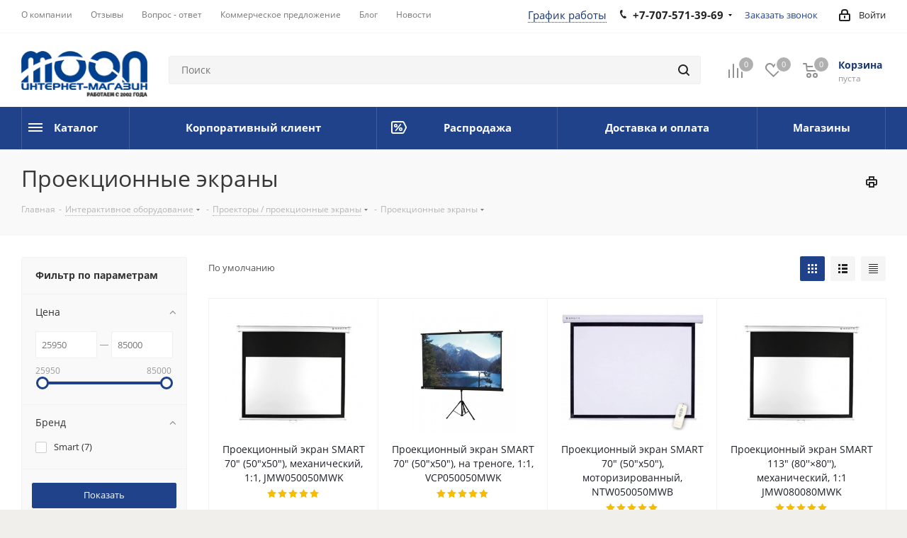

--- FILE ---
content_type: text/html; charset=UTF-8
request_url: https://moon.kz/proektsionnye-ekrany/
body_size: 48151
content:
<!DOCTYPE html>
<html xmlns="http://www.w3.org/1999/xhtml" xml:lang="ru" lang="ru" >
<head><link rel="canonical" href="https://moon.kz/proektsionnye-ekrany/"/>
<title>Проекционные экраны - цена в Казахстане | Moon.kz</title>
<meta name="description" content="Проекционные экраны - купить в Алматы ☑️ В наличии ➤ Большой выбор, низкие цены ⭐ Официальная Гарантия ⭐ Доставка по Казахстану и СНГ" />
<meta name="viewport" content="initial-scale=1.0, width=device-width" />
<meta name="keywords" content="Проекционные экраны, купить проекционные экраны, заказать проекционные экраны, купить проекционные экраны Алматы, заказать проекционные экраны Алматы, Проекционные экраны в Алматы, Проекционные экраны Казахстан, доставка по Казахстану, Проекционные экраны доставка, Проекционные экраны доставка алматы, компьютер, Проекторы / проекционные экраны Алматы, купить Проекционные экраны Астана, Купить Проекционные экраны Ускаман, Купить Проекционные экраны Шымкент, Купить Проекционные экраны Караганда, Купить Проекционные экраны Кызылорда, Купить Проекционные экраны Павлодар, Купить Проекционные экраны Актау, Купить Проекционные экраны Актобе, Купить Проекционные экраны Костанай, Купить Проекционные экраны Атырау, Купить Проекционные экраны Байконур, Купить Проекционные экраны Жезказган, Купить Проекционные экраны Кокшетау, Купить Проекционные экраны Тараз, Купить Проекционные экраны Талдыкорган, Купить Проекционные экраны Уральск, Купить Проекционные экраны Семей, Купить Проекционные экраны Усть Каменогорск, Купить Проекционные экраны" />
<meta name="HandheldFriendly" content="true" />
<meta name="yes" content="yes" />
<meta name="apple-mobile-web-app-status-bar-style" content="black" />
<meta name="SKYPE_TOOLBAR" content="SKYPE_TOOLBAR_PARSER_COMPATIBLE" />
		



<script type="extension/settings" data-extension="currency.currency-core">{"region":"kz"}</script>



<link rel="manifest" href="/manifest.json">
<link rel="apple-touch-icon" sizes="180x180" href="/upload/CNext/cf4/o1u0kmq42f5tyi69duq4qktsifgp2orw.png" />
<style>html {--border-radius:8px;--theme-base-color:#1f428a;--theme-base-color-hue:220;--theme-base-color-saturation:63%;--theme-base-color-lightness:33%;--theme-base-opacity-color:#1f428a1a;--theme-more-color:#1f428a;--theme-more-color-hue:220;--theme-more-color-saturation:63%;--theme-more-color-lightness:33%;--theme-lightness-hover-diff:6%;}</style>
<meta property="ya:interaction" content="XML_FORM" />
<meta property="ya:interaction:url" content="https://moon.kz/proektsionnye-ekrany/?mode=xml" />
<meta property="og:image" content="https://moon.kz/upload/iblock/bd4/ifg1ujdwpfymjgg3n8lx8nyg3ks9xgav.jpg" />
<link rel="image_src" href="https://moon.kz/upload/iblock/bd4/ifg1ujdwpfymjgg3n8lx8nyg3ks9xgav.jpg"  />
<meta property="og:title" content="Проекционные экраны - цена в Казахстане | Moon.kz" />
<meta property="og:type" content="website" />
<meta property="og:url" content="https://moon.kz/proektsionnye-ekrany/" />
<meta property="og:description" content="Проекционные экраны - купить в Алматы ☑️ В наличии ➤ Большой выбор, низкие цены ⭐ Официальная Гарантия ⭐ Доставка по Казахстану и СНГ" />



	<script data-skip-moving="true">(function(w, d) {var v = w.frameCacheVars = {"CACHE_MODE":"HTMLCACHE","storageBlocks":[],"dynamicBlocks":{"WIklcT":"81051bcc2cf1","basketitems-component-block":"d41d8cd98f00","header-auth-block1":"d41d8cd98f00","header-basket-with-compare-block1":"d41d8cd98f00","header-auth-block2":"d41d8cd98f00","header-basket-with-compare-block2":"d41d8cd98f00","viewtype-block":"5de677ceb725","IzufVt":"1eb848c1ec09","viewed-block":"d41d8cd98f00","footer-subscribe":"d41d8cd98f00","wovmoB":"39b0ea31f170","V62bio":"d41d8cd98f00","basketitems-block":"d41d8cd98f00","all-basketitems-block":"d41d8cd98f00"},"AUTO_UPDATE":true,"AUTO_UPDATE_TTL":120,"version":2};var inv = false;if (v.AUTO_UPDATE === false){if (v.AUTO_UPDATE_TTL && v.AUTO_UPDATE_TTL > 0){var lm = Date.parse(d.lastModified);if (!isNaN(lm)){var td = new Date().getTime();if ((lm + v.AUTO_UPDATE_TTL * 1000) >= td){w.frameRequestStart = false;w.preventAutoUpdate = true;return;}inv = true;}}else{w.frameRequestStart = false;w.preventAutoUpdate = true;return;}}var r = w.XMLHttpRequest ? new XMLHttpRequest() : (w.ActiveXObject ? new w.ActiveXObject("Microsoft.XMLHTTP") : null);if (!r) { return; }w.frameRequestStart = true;var m = v.CACHE_MODE; var l = w.location; var x = new Date().getTime();var q = "?bxrand=" + x + (l.search.length > 0 ? "&" + l.search.substring(1) : "");var u = l.protocol + "//" + l.host + l.pathname + q;r.open("GET", u, true);r.setRequestHeader("BX-ACTION-TYPE", "get_dynamic");r.setRequestHeader("X-Bitrix-Composite", "get_dynamic");r.setRequestHeader("BX-CACHE-MODE", m);r.setRequestHeader("BX-CACHE-BLOCKS", v.dynamicBlocks ? JSON.stringify(v.dynamicBlocks) : "");if (inv){r.setRequestHeader("BX-INVALIDATE-CACHE", "Y");}try { r.setRequestHeader("BX-REF", d.referrer || "");} catch(e) {}if (m === "APPCACHE"){r.setRequestHeader("BX-APPCACHE-PARAMS", JSON.stringify(v.PARAMS));r.setRequestHeader("BX-APPCACHE-URL", v.PAGE_URL ? v.PAGE_URL : "");}r.onreadystatechange = function() {if (r.readyState != 4) { return; }var a = r.getResponseHeader("BX-RAND");var b = w.BX && w.BX.frameCache ? w.BX.frameCache : false;if (a != x || !((r.status >= 200 && r.status < 300) || r.status === 304 || r.status === 1223 || r.status === 0)){var f = {error:true, reason:a!=x?"bad_rand":"bad_status", url:u, xhr:r, status:r.status};if (w.BX && w.BX.ready && b){BX.ready(function() {setTimeout(function(){BX.onCustomEvent("onFrameDataRequestFail", [f]);}, 0);});}w.frameRequestFail = f;return;}if (b){b.onFrameDataReceived(r.responseText);if (!w.frameUpdateInvoked){b.update(false);}w.frameUpdateInvoked = true;}else{w.frameDataString = r.responseText;}};r.send();var p = w.performance;if (p && p.addEventListener && p.getEntries && p.setResourceTimingBufferSize){var e = 'resourcetimingbufferfull';var h = function() {if (w.BX && w.BX.frameCache && w.BX.frameCache.frameDataInserted){p.removeEventListener(e, h);}else {p.setResourceTimingBufferSize(p.getEntries().length + 50);}};p.addEventListener(e, h);}})(window, document);</script>
<script data-skip-moving="true">(function(w, d, n) {var cl = "bx-core";var ht = d.documentElement;var htc = ht ? ht.className : undefined;if (htc === undefined || htc.indexOf(cl) !== -1){return;}var ua = n.userAgent;if (/(iPad;)|(iPhone;)/i.test(ua)){cl += " bx-ios";}else if (/Windows/i.test(ua)){cl += ' bx-win';}else if (/Macintosh/i.test(ua)){cl += " bx-mac";}else if (/Linux/i.test(ua) && !/Android/i.test(ua)){cl += " bx-linux";}else if (/Android/i.test(ua)){cl += " bx-android";}cl += (/(ipad|iphone|android|mobile|touch)/i.test(ua) ? " bx-touch" : " bx-no-touch");cl += w.devicePixelRatio && w.devicePixelRatio >= 2? " bx-retina": " bx-no-retina";if (/AppleWebKit/.test(ua)){cl += " bx-chrome";}else if (/Opera/.test(ua)){cl += " bx-opera";}else if (/Firefox/.test(ua)){cl += " bx-firefox";}ht.className = htc ? htc + " " + cl : cl;})(window, document, navigator);</script>


<link href="https://fonts.googleapis.com/css?family=Open+Sans:300italic,400italic,600italic,700italic,800italic,400,300,500,600,700,800&subset=latin,cyrillic-ext" rel="stylesheet"/>
<link href="/bitrix/css/aspro.next/notice.css?17014365703664" rel="stylesheet"/>
<link href="/bitrix/js/ui/design-tokens/dist/ui.design-tokens.css?171706075626358" rel="stylesheet"/>
<link href="/bitrix/js/ui/fonts/opensans/ui.font.opensans.css?17014368522555" rel="stylesheet"/>
<link href="/bitrix/js/main/popup/dist/main.popup.bundle.css?175066851231694" rel="stylesheet"/>
<link href="/bitrix/cache/css/s1/aspro_next_1_10_0/page_5c7b2cf6e46e12d4b51f41a62885226a/page_5c7b2cf6e46e12d4b51f41a62885226a_v1.css?176880952924307" rel="stylesheet"/>
<link href="/bitrix/cache/css/s1/aspro_next_1_10_0/default_91789bc0ef76e58281308232986a8b60/default_91789bc0ef76e58281308232986a8b60_v1.css?17688095297685" rel="stylesheet"/>
<link href="/bitrix/cache/css/s1/aspro_next_1_10_0/template_c1d35f0da7fc0cfc7dfa2b2985e131f0/template_c1d35f0da7fc0cfc7dfa2b2985e131f0_v1.css?17688095291342876" rel="stylesheet" data-template-style="true"/>
<!-- Установление канонического адреса, начало -->
<meta name="robots" content="index, follow">
    
    <link rel="alternate" media="only screen and (max-width: 640px)" href="https://moon.kz/proektsionnye-ekrany/"/>
 
<!-- Установление канонического адреса, конец -->
<script data-skip-moving="true">(function(w,d,s,l,i){w[l]=w[l]||[];w[l].push({'gtm.start':
new Date().getTime(),event:'gtm.js'});var f=d.getElementsByTagName(s)[0],
j=d.createElement(s),dl=l!='dataLayer'?'&l='+l:'';j.async=true;j.src=
'https://www.googletagmanager.com/gtm.js?id='+i+dl;f.parentNode.insertBefore(j,f);
})(window,document,'script','dataLayer','GTM-5KS7NNW');</script>

</head>
<body class="site_s1 fill_bg_y" id="main">
<!-- Google Tag Manager (noscript) -->
<noscript><iframe src="https://www.googletagmanager.com/ns.html?id=GTM-5KS7NNW"
height="0" width="0" style="display:none;visibility:hidden"></iframe></noscript>
<!-- End Google Tag Manager (noscript) -->
	<div id="panel"></div>
	
	<div id="bxdynamic_WIklcT_start" style="display:none"></div>
<div id="bxdynamic_WIklcT_end" style="display:none"></div>		<span class='bg_image_site opacity1 fixed' style='background-image:url(/upload/iblock/d44/zw63ksyd625z0gmfzpwx8y9skf6jahsy.png);'></span>		<div id="bxdynamic_basketitems-component-block_start" style="display:none"></div><div id="bxdynamic_basketitems-component-block_end" style="display:none"></div>						
		
					
	<div class="wrapper1  header_bgcolored with_left_block  basket_normal basket_fill_DARK side_LEFT catalog_icons_Y banner_auto with_fast_view mheader-v1 header-v2 regions_N fill_Y footer-v4 front-vindex3 mfixed_Y mfixed_view_scroll_top title-v3 with_phones ce_cmp with_lazy store_LIST_AMOUNT">
		


		<div class="header_wrap visible-lg visible-md title-v3">
			<header id="header">
				<!-- Добавленый стиль графика работы (строка 37-50). 
Файл /local/templates/aspro_next2/backup 19.09.22/page_blocks/header_2.php -->
<div class="top-block top-block-v1">
	<div class="maxwidth-theme">
		<div class="row">
			<div class="col-md-6">
					<ul class="menu topest">
					<li  >
								<a rel="follow" href="https://moon.kz/company/"><span>О компании</span></a>
			</li>
					<li  >
								<a rel="follow" href="https://moon.kz/company/reviews/"><span>Отзывы</span></a>
			</li>
					<li  >
								<a rel="follow" href="https://moon.kz/info/faq/"><span>Вопрос - ответ</span></a>
			</li>
					<li  >
								<a rel="follow" href="https://moon.kz/com-offer/"><span>Коммерческое предложение</span></a>
			</li>
					<li  >
								<a rel="follow" href="https://moon.kz/blog/"><span>Блог</span></a>
			</li>
					<li  >
								<a rel="follow" href="https://moon.kz/news/"><span>Новости</span></a>
			</li>
				<li class="more hidden">
			<span>...</span>
			<ul class="dropdown"></ul>
		</li>
	</ul>






















			</div>
			<div class="top-block-item pull-right show-fixed top-ctrl">
				<div class="personal_wrap">
					<div class="personal top login twosmallfont">
								
		<div id="bxdynamic_header-auth-block1_start" style="display:none"></div><div id="bxdynamic_header-auth-block1_end" style="display:none"></div>						</div>
				</div>
			</div>
							<div class="top-block-item pull-right">
					<div style="position:absolute; margin-left: -130px;" >
						<a id="top_menu_schedule" >График работы</a>
<div class="schedule_popup">
 <a href="#" class="close jqmClose"><i> </i></a>
	<p style="font-weight: bold;">
		 График работы:
	</p>
	<div style="display: block;">
		 Пн-Пт: с 10:00 до 19:00<br>
		 Сб-Вс: с 11:00 до 17:00<br>
 <br>
	</div>
	<div style="margin: 30px 0 10px 0; text-align: center;">
 <span class="callback-block animate-load twosmallfont colored schedule" data-event="jqm" data-param-form_id="CALLBACK" data-name="callback">Заказать звонок</span>
	</div>
	<div style="clear:both;">
	</div>
</div>
					</div>
					<div class="phone-block">
													<div class="inline-block">
								
	<div class="phone with_dropdown phone--with-description">
		<i class="svg svg-phone"></i>
		<a class="phone-block__item-link" rel="nofollow" href="tel:+77075713969">
			+7-707-571-39-69		</a>
					<div class="dropdown scrollbar">
				<div class="wrap">
											<div class="phone-block__item">
							<a class="phone-block__item-inner phone-block__item-link" rel="nofollow" href="tel:+77075713969">
								<span class="phone-block__item-text">
									+7-707-571-39-69									
																			<span class="phone-block__item-description">
											Быстрый дозвон										</span>
																	</span>

								<span class="phone-block__item-icon"><img class="iconset_icon iconset_icon--img" data-src src="/bitrix/images/aspro.next/iconset/header_phones/tele2.svg" alt="" title="" style="max-width:16px;max-height:16px;" /></span>							</a>
						</div>
											<div class="phone-block__item">
							<a class="phone-block__item-inner phone-block__item-link" rel="nofollow" href="tel:+77272220059">
								<span class="phone-block__item-text">
									+7-727-222-00-59									
																			<span class="phone-block__item-description">
											Розничный магазин										</span>
																	</span>

								<span class="phone-block__item-icon"><img class="iconset_icon iconset_icon--img" data-src src="/bitrix/images/aspro.next/iconset/header_phones/cityphone.svg" alt="" title="" style="max-width:16px;max-height:16px;" /></span>							</a>
						</div>
											<div class="phone-block__item">
							<a class="phone-block__item-inner phone-block__item-link" rel="nofollow" href="tel:+77272220046">
								<span class="phone-block__item-text">
									+7-727-222-00-46									
																			<span class="phone-block__item-description">
											Безналичный отдел										</span>
																	</span>

								<span class="phone-block__item-icon"><img class="iconset_icon iconset_icon--img" data-src src="/bitrix/images/aspro.next/iconset/header_phones/cityphone.svg" alt="" title="" style="max-width:16px;max-height:16px;" /></span>							</a>
						</div>
									</div>
			</div>
			</div>
							</div>
																			<div class="inline-block">
								<span class="callback-block animate-load twosmallfont colored" data-event="jqm" data-param-form_id="CALLBACK" data-name="callback">Заказать звонок</span>
							</div>
											</div>
				</div>
					</div>
	</div>
</div>
<div class="header-v3 header-wrapper">
	<div class="logo_and_menu-row">
		<div class="logo-row">
			<div class="maxwidth-theme">
				<div class="row">
					<div class="logo-block col-md-2 col-sm-3">
						<div class="logo">
							<a href="/"><img src="/upload/CNext/969/veetyo0gm1q9xl3ng9y96ggcmtqu04r9.png" alt="Moon.kz - компьютерные комплектующие " title="Moon.kz - компьютерные комплектующие " data-src="" /></a>						</div>
					</div>
										<div class="pull-left search_wrap wide_search">
						<div class="search-block inner-table-block">
											<div class="search-wrapper">
				<div id="title-search_fixed">
					<form action="/search/" class="search">
						<div class="search-input-div">
							<input class="search-input" id="title-search-input_fixed" type="text" name="q" value="" placeholder="Поиск" size="20" maxlength="50" autocomplete="off" />
						</div>
						<div class="search-button-div">
							<button class="btn btn-search" type="submit" value="Найти"><i class="svg svg-search svg-black"></i></button>
							<span class="close-block inline-search-hide"><span class="svg svg-close close-icons"></span></span>
						</div>
					</form>
				</div>
			</div>
			
			
						
			
							</div>
					</div>
										<div class="pull-right block-link">
													<div id="bxdynamic_header-basket-with-compare-block1_start" style="display:none"></div><div id="bxdynamic_header-basket-with-compare-block1_end" style="display:none"></div>								</div>
				</div>
			</div>
		</div>	</div>
	<div class="menu-row middle-block bgcolored">
		<div class="maxwidth-theme">
			<div class="row">
				<div class="col-md-12">
					<div class="menu-only">
						<nav class="mega-menu sliced">
								<div class="table-menu">
		<table>
			<tr>
														<td class="menu-item unvisible     ">
						<div class="wrap">
							<a class="" href="">
																<span class="gb" style="top: 23px; 
										width: 20px;
										height: 2px;
										display: block;
										background:#fff;
										margin-bottom: 2px;
										position: absolute;
										left: 9px;"></span>
								<span class="gb" style="top: 28px;
										width: 20px;
										height: 2px;
										display: block;
										background:#fff;
										margin-bottom: 2px;
										position: absolute;
										left: 9px;"></span>
								<span class="gb" style="top: 33px;
										width: 20px;
										height: 2px;
										display: block;
										background:#fff;
										margin-bottom: 2px;
										position: absolute;
										left: 9px;"></span>
																							<div>
																		Каталог									<div class="line-wrapper"><span class="line"></span></div>
								</div>
							</a>
													</div>
					</td>
														<td class="menu-item unvisible     ">
						<div class="wrap">
							<a class="" href="https://moon.kz/korporativnyy-kliyent/">
																<div>
																		Корпоративный клиент									<div class="line-wrapper"><span class="line"></span></div>
								</div>
							</a>
													</div>
					</td>
														<td class="menu-item unvisible   icon sale_icon  ">
						<div class="wrap">
							<a class="" href="https://moon.kz/rasprodazha/">
																<div>
																			<i class="svg inline  svg-inline-sale" aria-hidden="true" ><svg id="sale.svg" xmlns="http://www.w3.org/2000/svg" width="22" height="18" viewBox="0 0 22 18">
  <defs>
    <style>
      .cls-1 {
        fill: #fff;
        fill-rule: evenodd;
      }
    </style>
  </defs>
  <path id="Shape" class="cls-1" d="M21.762,7.877a2.765,2.765,0,0,1,0,2.185l-2.935,5.905A2.99,2.99,0,0,1,16,18H3a3,3,0,0,1-3-3V3A3,3,0,0,1,3,0H16a2.989,2.989,0,0,1,2.654,1.63v0L18.676,1.67c0.034,0.068.072,0.132,0.1,0.2Zm-1.946,1.94-2.728,5.463a0.737,0.737,0,0,1-.211.267,0.982,0.982,0,0,1-.815.453H3a1,1,0,0,1-1-1V3A1,1,0,0,1,3,2H16.063a0.982,0.982,0,0,1,.772.389,0.645,0.645,0,0,1,.253.283l2.728,5.463A2.119,2.119,0,0,1,19.816,9.817ZM5.891,12.907l6.7-8.568a0.816,0.816,0,1,1,1.413.816L7.3,13.723A0.816,0.816,0,1,1,5.891,12.907ZM6.5,4A2.5,2.5,0,1,1,4,6.5,2.5,2.5,0,0,1,6.5,4Zm0,1.563a0.937,0.937,0,1,1-.937.937A0.937,0.937,0,0,1,6.5,5.562ZM13.5,9A2.5,2.5,0,1,1,11,11.5,2.5,2.5,0,0,1,13.5,9Zm0,1.563a0.938,0.938,0,1,1-.937.937A0.938,0.938,0,0,1,13.5,10.562Z"/>
</svg>
</i>																		Распродажа									<div class="line-wrapper"><span class="line"></span></div>
								</div>
							</a>
													</div>
					</td>
														<td class="menu-item unvisible     ">
						<div class="wrap">
							<a class="" href="https://moon.kz/help/delivery/">
																<div>
																		Доставка и оплата									<div class="line-wrapper"><span class="line"></span></div>
								</div>
							</a>
													</div>
					</td>
														<td class="menu-item unvisible     ">
						<div class="wrap">
							<a class="" href="https://moon.kz/contacts/">
																<div>
																		Магазины									<div class="line-wrapper"><span class="line"></span></div>
								</div>
							</a>
													</div>
					</td>
				
				<td class="menu-item dropdown js-dropdown nosave unvisible">
					<div class="wrap">
						<a class="dropdown-toggle more-items" href="#">
							<span>Ещё</span>
						</a>
						<span class="tail"></span>
						<ul class="dropdown-menu"></ul>
					</div>
				</td>

			</tr>
		</table>
	</div>
<!-- Раньше был в /local/templates/aspro_next2/page_blocks/page_title_3.php (строки 2-66) используется для построения меню -->
		
						</nav>
					</div>
				</div>
			</div>
		</div>
	</div>
	<div class="line-row visible-xs"></div>
</div>			</header>
		</div>

				<div id="mobileheader" class="visible-xs visible-sm"  style="height: 130px;">
			<div class="mobileheader-v1">
	<div class="burger pull-left">
		<i class="svg inline  svg-inline-burger dark" aria-hidden="true" ><svg xmlns="http://www.w3.org/2000/svg" width="18" height="16" viewBox="0 0 18 16">
  <defs>
    <style>
      .bu_bw_cls-1 {
        fill: #222;
        fill-rule: evenodd;
      }
    </style>
  </defs>
  <path data-name="Rounded Rectangle 81 copy 2" class="bu_bw_cls-1" d="M330,114h16a1,1,0,0,1,1,1h0a1,1,0,0,1-1,1H330a1,1,0,0,1-1-1h0A1,1,0,0,1,330,114Zm0,7h16a1,1,0,0,1,1,1h0a1,1,0,0,1-1,1H330a1,1,0,0,1-1-1h0A1,1,0,0,1,330,121Zm0,7h16a1,1,0,0,1,1,1h0a1,1,0,0,1-1,1H330a1,1,0,0,1-1-1h0A1,1,0,0,1,330,128Z" transform="translate(-329 -114)"/>
</svg>
</i>		<i class="svg inline  svg-inline-close dark" aria-hidden="true" ><svg xmlns="http://www.w3.org/2000/svg" width="16" height="16" viewBox="0 0 16 16">
  <defs>
    <style>
      .cccls-1 {
        fill: #222;
        fill-rule: evenodd;
      }
    </style>
  </defs>
  <path data-name="Rounded Rectangle 114 copy 3" class="cccls-1" d="M334.411,138l6.3,6.3a1,1,0,0,1,0,1.414,0.992,0.992,0,0,1-1.408,0l-6.3-6.306-6.3,6.306a1,1,0,0,1-1.409-1.414l6.3-6.3-6.293-6.3a1,1,0,0,1,1.409-1.414l6.3,6.3,6.3-6.3A1,1,0,0,1,340.7,131.7Z" transform="translate(-325 -130)"/>
</svg>
</i>	</div>
	<div class="logo-block pull-left">
		<div class="logo">
			<a href="/"><img src="/upload/CNext/969/veetyo0gm1q9xl3ng9y96ggcmtqu04r9.png" alt="Moon.kz - компьютерные комплектующие " title="Moon.kz - компьютерные комплектующие " data-src="" /></a>		</div>
	</div>
	<div class="right-icons pull-right">
		<div class="pull-right">
			<div class="wrap_icon">
				<button class="top-btn inline-search-show twosmallfont">
					<i class="svg inline  svg-inline-search big" aria-hidden="true" ><svg xmlns="http://www.w3.org/2000/svg" width="21" height="21" viewBox="0 0 21 21">
  <defs>
    <style>
      .sscls-1 {
        fill: #222;
        fill-rule: evenodd;
      }
    </style>
  </defs>
  <path data-name="Rounded Rectangle 106" class="sscls-1" d="M1590.71,131.709a1,1,0,0,1-1.42,0l-4.68-4.677a9.069,9.069,0,1,1,1.42-1.427l4.68,4.678A1,1,0,0,1,1590.71,131.709ZM1579,113a7,7,0,1,0,7,7A7,7,0,0,0,1579,113Z" transform="translate(-1570 -111)"/>
</svg>
</i>				</button>
			</div>
		</div>

	</div>
</div>
<div class="mobile-navigation">
    <div class="phone-call">
        
	<div class="phone with_dropdown phone--with-description">
		<i class="svg svg-phone"></i>
		<a class="phone-block__item-link" rel="nofollow" href="tel:+77075713969">
			+7-707-571-39-69		</a>
					<div class="dropdown scrollbar">
				<div class="wrap">
											<div class="phone-block__item">
							<a class="phone-block__item-inner phone-block__item-link" rel="nofollow" href="tel:+77075713969">
								<span class="phone-block__item-text">
									+7-707-571-39-69									
																			<span class="phone-block__item-description">
											Быстрый дозвон										</span>
																	</span>

								<span class="phone-block__item-icon"><img class="iconset_icon iconset_icon--img" data-src src="/bitrix/images/aspro.next/iconset/header_phones/tele2.svg" alt="" title="" style="max-width:16px;max-height:16px;" /></span>							</a>
						</div>
											<div class="phone-block__item">
							<a class="phone-block__item-inner phone-block__item-link" rel="nofollow" href="tel:+77272220059">
								<span class="phone-block__item-text">
									+7-727-222-00-59									
																			<span class="phone-block__item-description">
											Розничный магазин										</span>
																	</span>

								<span class="phone-block__item-icon"><img class="iconset_icon iconset_icon--img" data-src src="/bitrix/images/aspro.next/iconset/header_phones/cityphone.svg" alt="" title="" style="max-width:16px;max-height:16px;" /></span>							</a>
						</div>
											<div class="phone-block__item">
							<a class="phone-block__item-inner phone-block__item-link" rel="nofollow" href="tel:+77272220046">
								<span class="phone-block__item-text">
									+7-727-222-00-46									
																			<span class="phone-block__item-description">
											Безналичный отдел										</span>
																	</span>

								<span class="phone-block__item-icon"><img class="iconset_icon iconset_icon--img" data-src src="/bitrix/images/aspro.next/iconset/header_phones/cityphone.svg" alt="" title="" style="max-width:16px;max-height:16px;" /></span>							</a>
						</div>
									</div>
			</div>
			</div>
    </div>
    <div class="pull-right">
        <div class="wrap_icon wrap_cabinet">
            		
		<div id="bxdynamic_header-auth-block2_start" style="display:none"></div><div id="bxdynamic_header-auth-block2_end" style="display:none"></div>	        </div>
            </div>
    <div class="pull-right">
        <div class="wrap_icon wrap_basket" style="display: flex;">
            							<div id="bxdynamic_header-basket-with-compare-block2_start" style="display:none"></div><div id="bxdynamic_header-basket-with-compare-block2_end" style="display:none"></div>			        </div>
            </div>
</div>			<div id="mobilemenu" class="leftside">
				<div class="mobilemenu-v2 downdrop scroller">
	<div class="wrap">
			<div class="menu top">
		<ul class="top">
															<li>
					<a class="dark-color parent" href="/noutbuki-i-kompyutery/" title="Ноутбуки и Компьютеры">
						<span>Ноутбуки и Компьютеры</span>
													<span class="arrow"><i class="svg svg_triangle_right"></i></span>
											</a>
											<ul class="dropdown">
							<li class="menu_back"><a href="" class="dark-color" rel="nofollow"><i class="svg svg-arrow-right"></i>Назад</a></li>
							<li class="menu_title"><a href="/noutbuki-i-kompyutery/">Ноутбуки и Компьютеры</a></li>
																															<li>
									<a class="dark-color parent" href="/noutbuki-i-aksessuary/" title="Ноутбуки и аксессуары">
										<span>Ноутбуки и аксессуары</span>
																					<span class="arrow"><i class="svg svg_triangle_right"></i></span>
																			</a>
																			<ul class="dropdown">
											<li class="menu_back"><a href="" class="dark-color" rel="nofollow"><i class="svg svg-arrow-right"></i>Назад</a></li>
											<li class="menu_title"><a href="/noutbuki-i-aksessuary/">Ноутбуки и аксессуары</a></li>
																																															<li>
													<a class="dark-color" href="/igrovye-noutbuki/" title="Игровые ноутбуки">
														<span>Игровые ноутбуки</span>
																											</a>
																									</li>
																																															<li>
													<a class="dark-color" href="/noutbuki-pio/" title="Ноутбуки PIO">
														<span>Ноутбуки PIO</span>
																											</a>
																									</li>
																					</ul>
																	</li>
																															<li>
									<a class="dark-color parent" href="/aksessuary-dlya-noutbukov/" title="Аксессуары для ноутбуков">
										<span>Аксессуары для ноутбуков</span>
																					<span class="arrow"><i class="svg svg_triangle_right"></i></span>
																			</a>
																			<ul class="dropdown">
											<li class="menu_back"><a href="" class="dark-color" rel="nofollow"><i class="svg svg-arrow-right"></i>Назад</a></li>
											<li class="menu_title"><a href="/aksessuary-dlya-noutbukov/">Аксессуары для ноутбуков</a></li>
																																															<li>
													<a class="dark-color" href="/sumki-i-ryukzaki-dlya-noutbukov/" title="Сумки и рюкзаки для ноутбуков">
														<span>Сумки и рюкзаки для ноутбуков</span>
																											</a>
																									</li>
																																															<li>
													<a class="dark-color" href="/dok-stantsii-dlya-noutbukov/" title="Док-станции для ноутбуков">
														<span>Док-станции для ноутбуков</span>
																											</a>
																									</li>
																																															<li>
													<a class="dark-color" href="/zaryadnye-ustroystva-dlya-noutbukov/" title="Зарядные устройства для ноутбуков">
														<span>Зарядные устройства для ноутбуков</span>
																											</a>
																									</li>
																																															<li>
													<a class="dark-color" href="/podstavki-dlya-noutbukov/" title="Подставки для ноутбуков">
														<span>Подставки для ноутбуков</span>
																											</a>
																									</li>
																					</ul>
																	</li>
																															<li>
									<a class="dark-color parent" href="/pk-personalnye-kompyutery/" title="ПК (Персональные компьютеры)">
										<span>ПК (Персональные компьютеры)</span>
																					<span class="arrow"><i class="svg svg_triangle_right"></i></span>
																			</a>
																			<ul class="dropdown">
											<li class="menu_back"><a href="" class="dark-color" rel="nofollow"><i class="svg svg-arrow-right"></i>Назад</a></li>
											<li class="menu_title"><a href="/pk-personalnye-kompyutery/">ПК (Персональные компьютеры)</a></li>
																																															<li>
													<a class="dark-color" href="/igrovye-kompyutery/" title="Игровые компьютеры">
														<span>Игровые компьютеры</span>
																											</a>
																									</li>
																																															<li>
													<a class="dark-color" href="/sistemnye-bloki/" title="Системные блоки">
														<span>Системные блоки</span>
																											</a>
																									</li>
																																															<li>
													<a class="dark-color" href="/monobloki/" title="Моноблоки">
														<span>Моноблоки</span>
																											</a>
																									</li>
																																															<li>
													<a class="dark-color" href="/monoblochnye-sistemy-pio/" title="Моноблочные системы PIO">
														<span>Моноблочные системы PIO</span>
																											</a>
																									</li>
																																															<li>
													<a class="dark-color" href="/podstavki-dlya-pk/" title="Подставки для ПК">
														<span>Подставки для ПК</span>
																											</a>
																									</li>
																					</ul>
																	</li>
																															<li>
									<a class="dark-color parent" href="/monitory/" title="Мониторы">
										<span>Мониторы</span>
																					<span class="arrow"><i class="svg svg_triangle_right"></i></span>
																			</a>
																			<ul class="dropdown">
											<li class="menu_back"><a href="" class="dark-color" rel="nofollow"><i class="svg svg-arrow-right"></i>Назад</a></li>
											<li class="menu_title"><a href="/monitory/">Мониторы</a></li>
																																															<li>
													<a class="dark-color" href="/igrovye-monitory/" title="Игровые мониторы">
														<span>Игровые мониторы</span>
																											</a>
																									</li>
																																															<li>
													<a class="dark-color" href="/izognutye-monitory/" title="Изогнутые мониторы">
														<span>Изогнутые мониторы</span>
																											</a>
																									</li>
																																															<li>
													<a class="dark-color" href="/ofisnye-monitory/" title="Офисные мониторы">
														<span>Офисные мониторы</span>
																											</a>
																									</li>
																																															<li>
													<a class="dark-color" href="/kronshteyny-i-krepleniya/" title="Кронштейны и крепления">
														<span>Кронштейны и крепления</span>
																											</a>
																									</li>
																					</ul>
																	</li>
													</ul>
									</li>
															<li>
					<a class="dark-color parent" href="/multimedia-i-periferiya/" title="Мультимедиа и Периферия">
						<span>Мультимедиа и Периферия</span>
													<span class="arrow"><i class="svg svg_triangle_right"></i></span>
											</a>
											<ul class="dropdown">
							<li class="menu_back"><a href="" class="dark-color" rel="nofollow"><i class="svg svg-arrow-right"></i>Назад</a></li>
							<li class="menu_title"><a href="/multimedia-i-periferiya/">Мультимедиа и Периферия</a></li>
																															<li>
									<a class="dark-color parent" href="/kolonki/" title="Колонки">
										<span>Колонки</span>
																					<span class="arrow"><i class="svg svg_triangle_right"></i></span>
																			</a>
																			<ul class="dropdown">
											<li class="menu_back"><a href="" class="dark-color" rel="nofollow"><i class="svg svg-arrow-right"></i>Назад</a></li>
											<li class="menu_title"><a href="/kolonki/">Колонки</a></li>
																																															<li>
													<a class="dark-color" href="/filter/akusticheskie-sistemy/" title="Акустические системы">
														<span>Акустические системы</span>
																											</a>
																									</li>
																																															<li>
													<a class="dark-color" href="/filter/saundbary/" title="Саундбары">
														<span>Саундбары</span>
																											</a>
																									</li>
																																															<li>
													<a class="dark-color" href="/filter/kolonki-dlya-kompyutera/" title="Колонки для компьютера">
														<span>Колонки для компьютера</span>
																											</a>
																									</li>
																																															<li>
													<a class="dark-color" href="/filter/portativnye-kolonki/" title="Портативные колонки">
														<span>Портативные колонки</span>
																											</a>
																									</li>
																					</ul>
																	</li>
																															<li>
									<a class="dark-color" href="/mikrofony/" title="Микрофоны">
										<span>Микрофоны</span>
																			</a>
																	</li>
																															<li>
									<a class="dark-color" href="/veb-kamery/" title="Веб-камеры">
										<span>Веб-камеры</span>
																			</a>
																	</li>
																															<li>
									<a class="dark-color parent" href="/naushniki/" title="Наушники">
										<span>Наушники</span>
																					<span class="arrow"><i class="svg svg_triangle_right"></i></span>
																			</a>
																			<ul class="dropdown">
											<li class="menu_back"><a href="" class="dark-color" rel="nofollow"><i class="svg svg-arrow-right"></i>Назад</a></li>
											<li class="menu_title"><a href="/naushniki/">Наушники</a></li>
																																															<li>
													<a class="dark-color" href="/igrovye-naushniki/" title="Игровые наушники">
														<span>Игровые наушники</span>
																											</a>
																									</li>
																																															<li>
													<a class="dark-color" href="/provodnye-naushniki/" title="Проводные наушники">
														<span>Проводные наушники</span>
																											</a>
																									</li>
																																															<li>
													<a class="dark-color" href="/besprovodnye-naushniki/" title="Беспроводные наушники">
														<span>Беспроводные наушники</span>
																											</a>
																									</li>
																					</ul>
																	</li>
																															<li>
									<a class="dark-color parent" href="/ustroystva-dlya-striminga/" title="Устройства для стриминга">
										<span>Устройства для стриминга</span>
																					<span class="arrow"><i class="svg svg_triangle_right"></i></span>
																			</a>
																			<ul class="dropdown">
											<li class="menu_back"><a href="" class="dark-color" rel="nofollow"><i class="svg svg-arrow-right"></i>Назад</a></li>
											<li class="menu_title"><a href="/ustroystva-dlya-striminga/">Устройства для стриминга</a></li>
																																															<li>
													<a class="dark-color" href="/pop-filtry-dlya-mikrofonov/" title="Поп-фильтры для микрофонов">
														<span>Поп-фильтры для микрофонов</span>
																											</a>
																									</li>
																																															<li>
													<a class="dark-color" href="/karty-videozakhvata/" title="Карты видеозахвата">
														<span>Карты видеозахвата</span>
																											</a>
																									</li>
																																															<li>
													<a class="dark-color" href="/nabory-dlya-strimov/" title="Наборы для стримов">
														<span>Наборы для стримов</span>
																											</a>
																									</li>
																																															<li>
													<a class="dark-color" href="/stoyki-i-krepleniya-dlya-mikrofonov/" title="Стойки и крепления для микрофонов">
														<span>Стойки и крепления для микрофонов</span>
																											</a>
																									</li>
																																															<li>
													<a class="dark-color" href="/zvukovye-karty/" title="Звуковые карты">
														<span>Звуковые карты</span>
																											</a>
																									</li>
																					</ul>
																	</li>
																															<li>
									<a class="dark-color parent" href="/myshi/" title="Мыши">
										<span>Мыши</span>
																					<span class="arrow"><i class="svg svg_triangle_right"></i></span>
																			</a>
																			<ul class="dropdown">
											<li class="menu_back"><a href="" class="dark-color" rel="nofollow"><i class="svg svg-arrow-right"></i>Назад</a></li>
											<li class="menu_title"><a href="/myshi/">Мыши</a></li>
																																															<li>
													<a class="dark-color" href="/besprovodnye-myshi/" title="Беспроводные мыши">
														<span>Беспроводные мыши</span>
																											</a>
																									</li>
																																															<li>
													<a class="dark-color" href="/igrovye-myshi/" title="Игровые мыши">
														<span>Игровые мыши</span>
																											</a>
																									</li>
																																															<li>
													<a class="dark-color" href="/provodnye-myshi/" title="Проводные мыши">
														<span>Проводные мыши</span>
																											</a>
																									</li>
																					</ul>
																	</li>
																															<li>
									<a class="dark-color parent" href="/klaviatury/" title="Клавиатуры">
										<span>Клавиатуры</span>
																					<span class="arrow"><i class="svg svg_triangle_right"></i></span>
																			</a>
																			<ul class="dropdown">
											<li class="menu_back"><a href="" class="dark-color" rel="nofollow"><i class="svg svg-arrow-right"></i>Назад</a></li>
											<li class="menu_title"><a href="/klaviatury/">Клавиатуры</a></li>
																																															<li>
													<a class="dark-color" href="/filter/besprovodnye-klaviatury/" title="Беспроводные клавиатуры">
														<span>Беспроводные клавиатуры</span>
																											</a>
																									</li>
																																															<li>
													<a class="dark-color" href="/filter/provodnye-klaviatury/" title="Проводные клавиатуры">
														<span>Проводные клавиатуры</span>
																											</a>
																									</li>
																																															<li>
													<a class="dark-color" href="/filter/igrovye-klaviatury/" title="Игровые клавиатуры">
														<span>Игровые клавиатуры</span>
																											</a>
																									</li>
																					</ul>
																	</li>
																															<li>
									<a class="dark-color" href="/kovriki-dlya-myshi/" title="Коврики для мыши">
										<span>Коврики для мыши</span>
																			</a>
																	</li>
																															<li>
									<a class="dark-color" href="/komplekty-klaviatura-mysh/" title="Комплекты клавиатура+мышь">
										<span>Комплекты клавиатура+мышь</span>
																			</a>
																	</li>
																															<li>
									<a class="dark-color parent" href="/nositeli-informatsii/" title="Носители информации">
										<span>Носители информации</span>
																					<span class="arrow"><i class="svg svg_triangle_right"></i></span>
																			</a>
																			<ul class="dropdown">
											<li class="menu_back"><a href="" class="dark-color" rel="nofollow"><i class="svg svg-arrow-right"></i>Назад</a></li>
											<li class="menu_title"><a href="/nositeli-informatsii/">Носители информации</a></li>
																																															<li>
													<a class="dark-color" href="/karty-pamyati/" title="Карты памяти">
														<span>Карты памяти</span>
																											</a>
																									</li>
																																															<li>
													<a class="dark-color" href="/flesh-nakopiteli-usb/" title="Флеш накопители USB">
														<span>Флеш накопители USB</span>
																											</a>
																									</li>
																					</ul>
																	</li>
																															<li>
									<a class="dark-color" href="/igrovye-kontrollery/" title="Игровые контроллеры">
										<span>Игровые контроллеры</span>
																			</a>
																	</li>
													</ul>
									</li>
															<li>
					<a class="dark-color parent" href="/bytovaya-tekhnika-i-elektronika/" title="Бытовая техника и электроника">
						<span>Бытовая техника и электроника</span>
													<span class="arrow"><i class="svg svg_triangle_right"></i></span>
											</a>
											<ul class="dropdown">
							<li class="menu_back"><a href="" class="dark-color" rel="nofollow"><i class="svg svg-arrow-right"></i>Назад</a></li>
							<li class="menu_title"><a href="/bytovaya-tekhnika-i-elektronika/">Бытовая техника и электроника</a></li>
																															<li>
									<a class="dark-color parent" href="/umnyy-dom-smart-home/" title="Умный дом (Smart Home)">
										<span>Умный дом (Smart Home)</span>
																					<span class="arrow"><i class="svg svg_triangle_right"></i></span>
																			</a>
																			<ul class="dropdown">
											<li class="menu_back"><a href="" class="dark-color" rel="nofollow"><i class="svg svg-arrow-right"></i>Назад</a></li>
											<li class="menu_title"><a href="/umnyy-dom-smart-home/">Умный дом (Smart Home)</a></li>
																																															<li>
													<a class="dark-color" href="/umnye-vyklyuchateli/" title="Умные выключатели">
														<span>Умные выключатели</span>
																											</a>
																									</li>
																																															<li>
													<a class="dark-color" href="/umnye-datchiki/" title="Умные датчики">
														<span>Умные датчики</span>
																											</a>
																									</li>
																																															<li>
													<a class="dark-color" href="/sistemy-videonablyudeniya/" title="Системы видеонаблюдения">
														<span>Системы видеонаблюдения</span>
																											</a>
																									</li>
																																															<li>
													<a class="dark-color" href="/umnye-rozetki/" title="Умные розетки">
														<span>Умные розетки</span>
																											</a>
																									</li>
																																															<li>
													<a class="dark-color" href="/umnye-lampy/" title="Умные лампы">
														<span>Умные лампы</span>
																											</a>
																									</li>
																																															<li>
													<a class="dark-color" href="/roboty-pylesosy/" title="Роботы-пылесосы">
														<span>Роботы-пылесосы</span>
																											</a>
																									</li>
																																															<li>
													<a class="dark-color" href="/tekhnika-dlya-pitomtsev/" title="Техника для питомцев">
														<span>Техника для питомцев</span>
																											</a>
																									</li>
																					</ul>
																	</li>
																															<li>
									<a class="dark-color parent" href="/osveshchenie/" title="Освещение">
										<span>Освещение</span>
																					<span class="arrow"><i class="svg svg_triangle_right"></i></span>
																			</a>
																			<ul class="dropdown">
											<li class="menu_back"><a href="" class="dark-color" rel="nofollow"><i class="svg svg-arrow-right"></i>Назад</a></li>
											<li class="menu_title"><a href="/osveshchenie/">Освещение</a></li>
																																															<li>
													<a class="dark-color" href="/lampy/" title="Лампы">
														<span>Лампы</span>
																											</a>
																									</li>
																																															<li>
													<a class="dark-color" href="/svetilniki/" title="Светильники">
														<span>Светильники</span>
																											</a>
																									</li>
																																															<li>
													<a class="dark-color" href="/promyshlennoe-osveshchenie/" title="Промышленное освещение">
														<span>Промышленное освещение</span>
																											</a>
																									</li>
																																															<li>
													<a class="dark-color" href="/bakteritsidnye-lampy/" title="Бактерицидные лампы">
														<span>Бактерицидные лампы</span>
																											</a>
																									</li>
																																															<li>
													<a class="dark-color" href="/nastolnye-lampy/" title="Настольные лампы">
														<span>Настольные лампы</span>
																											</a>
																									</li>
																					</ul>
																	</li>
																															<li>
									<a class="dark-color parent" href="/televizory-i-pristavki/" title="Телевизоры и приставки">
										<span>Телевизоры и приставки</span>
																					<span class="arrow"><i class="svg svg_triangle_right"></i></span>
																			</a>
																			<ul class="dropdown">
											<li class="menu_back"><a href="" class="dark-color" rel="nofollow"><i class="svg svg-arrow-right"></i>Назад</a></li>
											<li class="menu_title"><a href="/televizory-i-pristavki/">Телевизоры и приставки</a></li>
																																															<li>
													<a class="dark-color" href="/televizory/" title="Телевизоры">
														<span>Телевизоры</span>
																											</a>
																									</li>
																																															<li>
													<a class="dark-color" href="/pristavki-dlya-televizorov/" title="Приставки для телевизоров">
														<span>Приставки для телевизоров</span>
																											</a>
																									</li>
																					</ul>
																	</li>
																															<li>
									<a class="dark-color parent" href="/tekhnika-dlya-kukhni/" title="Техника для кухни">
										<span>Техника для кухни</span>
																					<span class="arrow"><i class="svg svg_triangle_right"></i></span>
																			</a>
																			<ul class="dropdown">
											<li class="menu_back"><a href="" class="dark-color" rel="nofollow"><i class="svg svg-arrow-right"></i>Назад</a></li>
											<li class="menu_title"><a href="/tekhnika-dlya-kukhni/">Техника для кухни</a></li>
																																															<li>
													<a class="dark-color" href="/gril-tostery/" title="Гриль, тостеры">
														<span>Гриль, тостеры</span>
																											</a>
																									</li>
																																															<li>
													<a class="dark-color" href="/elektromyasorubki-i-izmelchiteli/" title="Электромясорубки и измельчители">
														<span>Электромясорубки и измельчители</span>
																											</a>
																									</li>
																																															<li>
													<a class="dark-color" href="/termosy-i-termokruzhki/" title="Термосы и термокружки">
														<span>Термосы и термокружки</span>
																											</a>
																									</li>
																																															<li>
													<a class="dark-color" href="/elektropechi-i-dukhovki/" title="Электропечи и духовки">
														<span>Электропечи и духовки</span>
																											</a>
																									</li>
																																															<li>
													<a class="dark-color" href="/multivarki-i-sushilki-dlya-produktov/" title="Мультиварки и сушилки для продуктов">
														<span>Мультиварки и сушилки для продуктов</span>
																											</a>
																									</li>
																																															<li>
													<a class="dark-color" href="/chayniki-i-termopoty/" title="Чайники и термопоты">
														<span>Чайники и термопоты</span>
																											</a>
																									</li>
																					</ul>
																	</li>
																															<li>
									<a class="dark-color parent" href="/avtotovary/" title="Автотовары">
										<span>Автотовары</span>
																					<span class="arrow"><i class="svg svg_triangle_right"></i></span>
																			</a>
																			<ul class="dropdown">
											<li class="menu_back"><a href="" class="dark-color" rel="nofollow"><i class="svg svg-arrow-right"></i>Назад</a></li>
											<li class="menu_title"><a href="/avtotovary/">Автотовары</a></li>
																																															<li>
													<a class="dark-color" href="/avtokompressory/" title="Автокомпрессоры">
														<span>Автокомпрессоры</span>
																											</a>
																									</li>
																																															<li>
													<a class="dark-color" href="/videoregistratory/" title="Видеорегистраторы">
														<span>Видеорегистраторы</span>
																											</a>
																									</li>
																																															<li>
													<a class="dark-color" href="/avtomoyki/" title="Автомойки">
														<span>Автомойки</span>
																											</a>
																									</li>
																					</ul>
																	</li>
																															<li>
									<a class="dark-color parent" href="/klimaticheskaya-tekhnika/" title="Климатическая техника">
										<span>Климатическая техника</span>
																					<span class="arrow"><i class="svg svg_triangle_right"></i></span>
																			</a>
																			<ul class="dropdown">
											<li class="menu_back"><a href="" class="dark-color" rel="nofollow"><i class="svg svg-arrow-right"></i>Назад</a></li>
											<li class="menu_title"><a href="/klimaticheskaya-tekhnika/">Климатическая техника</a></li>
																																															<li>
													<a class="dark-color" href="/uvlazhniteli-i-ochistiteli-vozdukha/" title="Увлажнители и очистители воздуха">
														<span>Увлажнители и очистители воздуха</span>
																											</a>
																									</li>
																																															<li>
													<a class="dark-color" href="/ventilyatory/" title="Вентиляторы">
														<span>Вентиляторы</span>
																											</a>
																									</li>
																					</ul>
																	</li>
																															<li>
									<a class="dark-color parent" href="/instrumenty-dlya-doma/" title="Инструменты для дома">
										<span>Инструменты для дома</span>
																					<span class="arrow"><i class="svg svg_triangle_right"></i></span>
																			</a>
																			<ul class="dropdown">
											<li class="menu_back"><a href="" class="dark-color" rel="nofollow"><i class="svg svg-arrow-right"></i>Назад</a></li>
											<li class="menu_title"><a href="/instrumenty-dlya-doma/">Инструменты для дома</a></li>
																																															<li>
													<a class="dark-color" href="/dalnomery/" title="Дальномеры">
														<span>Дальномеры</span>
																											</a>
																									</li>
																																															<li>
													<a class="dark-color" href="/pylesosy/" title="Пылесосы">
														<span>Пылесосы</span>
																											</a>
																									</li>
																					</ul>
																	</li>
																															<li>
									<a class="dark-color parent" href="/smartfony-i-gadzhety/" title="Смартфоны и гаджеты">
										<span>Смартфоны и гаджеты</span>
																					<span class="arrow"><i class="svg svg_triangle_right"></i></span>
																			</a>
																			<ul class="dropdown">
											<li class="menu_back"><a href="" class="dark-color" rel="nofollow"><i class="svg svg-arrow-right"></i>Назад</a></li>
											<li class="menu_title"><a href="/smartfony-i-gadzhety/">Смартфоны и гаджеты</a></li>
																																															<li>
													<a class="dark-color" href="/smart-chasy/" title="Смарт-часы">
														<span>Смарт-часы</span>
																											</a>
																									</li>
																																															<li>
													<a class="dark-color" href="/podstavki-dlya-smartfonov/" title="Подставки для смартфонов">
														<span>Подставки для смартфонов</span>
																											</a>
																									</li>
																																															<li>
													<a class="dark-color" href="/derzhateli-smartfonov/" title="Держатели смартфонов">
														<span>Держатели смартфонов</span>
																											</a>
																									</li>
																																															<li>
													<a class="dark-color" href="/smartfony/" title="Смартфоны">
														<span>Смартфоны</span>
																											</a>
																									</li>
																					</ul>
																	</li>
													</ul>
									</li>
															<li>
					<a class="dark-color parent" href="/komplektuyushchie/" title="Комплектующие">
						<span>Комплектующие</span>
													<span class="arrow"><i class="svg svg_triangle_right"></i></span>
											</a>
											<ul class="dropdown">
							<li class="menu_back"><a href="" class="dark-color" rel="nofollow"><i class="svg svg-arrow-right"></i>Назад</a></li>
							<li class="menu_title"><a href="/komplektuyushchie/">Комплектующие</a></li>
																															<li>
									<a class="dark-color" href="/protsessory/" title="Процессоры">
										<span>Процессоры</span>
																			</a>
																	</li>
																															<li>
									<a class="dark-color parent" href="/sistemy-okhlazhdeniya/" title="Системы охлаждения">
										<span>Системы охлаждения</span>
																					<span class="arrow"><i class="svg svg_triangle_right"></i></span>
																			</a>
																			<ul class="dropdown">
											<li class="menu_back"><a href="" class="dark-color" rel="nofollow"><i class="svg svg-arrow-right"></i>Назад</a></li>
											<li class="menu_title"><a href="/sistemy-okhlazhdeniya/">Системы охлаждения</a></li>
																																															<li>
													<a class="dark-color" href="/vodyanoe-okhlazhdenie-kompyutera/" title="Водяное охлаждение компьютера">
														<span>Водяное охлаждение компьютера</span>
																											</a>
																									</li>
																																															<li>
													<a class="dark-color" href="/termopasta/" title="Термопаста">
														<span>Термопаста</span>
																											</a>
																									</li>
																																															<li>
													<a class="dark-color" href="/kulery-dlya-protsessora/" title="Кулеры для процессора">
														<span>Кулеры для процессора</span>
																											</a>
																									</li>
																																															<li>
													<a class="dark-color" href="/ventilyatory-dlya-korpusa-radiatora/" title="Вентиляторы для корпуса/радиатора">
														<span>Вентиляторы для корпуса/радиатора</span>
																											</a>
																									</li>
																					</ul>
																	</li>
																															<li>
									<a class="dark-color parent" href="/kastomnoe-vodyanoe-okhlazhdenie/" title="Кастомное водяное охлаждение">
										<span>Кастомное водяное охлаждение</span>
																					<span class="arrow"><i class="svg svg_triangle_right"></i></span>
																			</a>
																			<ul class="dropdown">
											<li class="menu_back"><a href="" class="dark-color" rel="nofollow"><i class="svg svg-arrow-right"></i>Назад</a></li>
											<li class="menu_title"><a href="/kastomnoe-vodyanoe-okhlazhdenie/">Кастомное водяное охлаждение</a></li>
																																															<li>
													<a class="dark-color" href="/komponenty-svo/" title="Компоненты СВО">
														<span>Компоненты СВО</span>
																											</a>
																									</li>
																																															<li>
													<a class="dark-color" href="/gotovye-nabory-svo/" title="Готовые наборы СВО">
														<span>Готовые наборы СВО</span>
																											</a>
																									</li>
																					</ul>
																	</li>
																															<li>
									<a class="dark-color" href="/materinskie-platy/" title="Материнские платы">
										<span>Материнские платы</span>
																			</a>
																	</li>
																															<li>
									<a class="dark-color parent" href="/operativnaya-pamyat/" title="Оперативная память">
										<span>Оперативная память</span>
																					<span class="arrow"><i class="svg svg_triangle_right"></i></span>
																			</a>
																			<ul class="dropdown">
											<li class="menu_back"><a href="" class="dark-color" rel="nofollow"><i class="svg svg-arrow-right"></i>Назад</a></li>
											<li class="menu_title"><a href="/operativnaya-pamyat/">Оперативная память</a></li>
																																															<li>
													<a class="dark-color" href="/ozu-dlya-kompyutera/" title="ОЗУ для компьютера">
														<span>ОЗУ для компьютера</span>
																											</a>
																									</li>
																																															<li>
													<a class="dark-color" href="/ozu-dlya-noutbuka/" title="ОЗУ для ноутбука">
														<span>ОЗУ для ноутбука</span>
																											</a>
																									</li>
																					</ul>
																	</li>
																															<li>
									<a class="dark-color" href="/zhestkie-diski/" title="Жесткие диски">
										<span>Жесткие диски</span>
																			</a>
																	</li>
																															<li>
									<a class="dark-color" href="/tverdotelnye-nakopiteli/" title="Твердотельные накопители">
										<span>Твердотельные накопители</span>
																			</a>
																	</li>
																															<li>
									<a class="dark-color" href="/opticheskie-privody/" title="Оптические приводы">
										<span>Оптические приводы</span>
																			</a>
																	</li>
																															<li>
									<a class="dark-color" href="/videokarty/" title="Видеокарты">
										<span>Видеокарты</span>
																			</a>
																	</li>
																															<li>
									<a class="dark-color" href="/korpusa/" title="Корпуса">
										<span>Корпуса</span>
																			</a>
																	</li>
																															<li>
									<a class="dark-color" href="/bloki-pitaniya/" title="Блоки питания">
										<span>Блоки питания</span>
																			</a>
																	</li>
																															<li>
									<a class="dark-color parent" href="/aksessuary-dlya-sborki-pk/" title="Аксессуары для сборки ПК">
										<span>Аксессуары для сборки ПК</span>
																					<span class="arrow"><i class="svg svg_triangle_right"></i></span>
																			</a>
																			<ul class="dropdown">
											<li class="menu_back"><a href="" class="dark-color" rel="nofollow"><i class="svg svg-arrow-right"></i>Назад</a></li>
											<li class="menu_title"><a href="/aksessuary-dlya-sborki-pk/">Аксессуары для сборки ПК</a></li>
																																															<li>
													<a class="dark-color" href="/svetodiodnye-lenty/" title="Светодиодные ленты">
														<span>Светодиодные ленты</span>
																											</a>
																									</li>
																																															<li>
													<a class="dark-color" href="/kontrollery-podsvetki/" title="Контроллеры подсветки">
														<span>Контроллеры подсветки</span>
																											</a>
																									</li>
																																															<li>
													<a class="dark-color" href="/kastomnye-udliniteli-dlya-bp/" title="Кастомные удлинители для БП">
														<span>Кастомные удлинители для БП</span>
																											</a>
																									</li>
																																															<li>
													<a class="dark-color" href="/kastomnye-udliniteli-dlya-mp/" title="Кастомные удлинители для МП">
														<span>Кастомные удлинители для МП</span>
																											</a>
																									</li>
																																															<li>
													<a class="dark-color" href="/komplekty-kastomnoy-ustanovki-gpu/" title="Комплекты кастомной установки ГПУ">
														<span>Комплекты кастомной установки ГПУ</span>
																											</a>
																									</li>
																																															<li>
													<a class="dark-color" href="/karty-rasshireniya/" title="Карты расширения">
														<span>Карты расширения</span>
																											</a>
																									</li>
																																															<li>
													<a class="dark-color" href="/fiksatory-i-opletka-dlya-kabeley/" title="Фиксаторы и оплетка для кабелей">
														<span>Фиксаторы и оплетка для кабелей</span>
																											</a>
																									</li>
																																															<li>
													<a class="dark-color" href="/informatsionnye-displei/" title="Информационные дисплеи">
														<span>Информационные дисплеи</span>
																											</a>
																									</li>
																																															<li>
													<a class="dark-color" href="/uglovye-perekhodniki/" title="Угловые переходники">
														<span>Угловые переходники</span>
																											</a>
																									</li>
																					</ul>
																	</li>
													</ul>
									</li>
															<li>
					<a class="dark-color parent" href="/setevoe-oborudovanie/" title="Сетевое оборудование">
						<span>Сетевое оборудование</span>
													<span class="arrow"><i class="svg svg_triangle_right"></i></span>
											</a>
											<ul class="dropdown">
							<li class="menu_back"><a href="" class="dark-color" rel="nofollow"><i class="svg svg-arrow-right"></i>Назад</a></li>
							<li class="menu_title"><a href="/setevoe-oborudovanie/">Сетевое оборудование</a></li>
																															<li>
									<a class="dark-color parent" href="/marshrutizatory/" title="Маршрутизаторы">
										<span>Маршрутизаторы</span>
																					<span class="arrow"><i class="svg svg_triangle_right"></i></span>
																			</a>
																			<ul class="dropdown">
											<li class="menu_back"><a href="" class="dark-color" rel="nofollow"><i class="svg svg-arrow-right"></i>Назад</a></li>
											<li class="menu_title"><a href="/marshrutizatory/">Маршрутизаторы</a></li>
																																															<li>
													<a class="dark-color" href="/modemy-i-adsl-routery/" title="Модемы и ADSL роутеры">
														<span>Модемы и ADSL роутеры</span>
																											</a>
																									</li>
																																															<li>
													<a class="dark-color" href="/besprovodnye-marshrutizatory/" title="Беспроводные маршрутизаторы">
														<span>Беспроводные маршрутизаторы</span>
																											</a>
																									</li>
																																															<li>
													<a class="dark-color" href="/mobilnye-routery-3g-4g/" title="Мобильные роутеры 3G/4G">
														<span>Мобильные роутеры 3G/4G</span>
																											</a>
																									</li>
																																															<li>
													<a class="dark-color" href="/provodnye-marshrutizatory/" title="Проводные маршрутизаторы">
														<span>Проводные маршрутизаторы</span>
																											</a>
																									</li>
																					</ul>
																	</li>
																															<li>
									<a class="dark-color parent" href="/kommutatory/" title="Коммутаторы">
										<span>Коммутаторы</span>
																					<span class="arrow"><i class="svg svg_triangle_right"></i></span>
																			</a>
																			<ul class="dropdown">
											<li class="menu_back"><a href="" class="dark-color" rel="nofollow"><i class="svg svg-arrow-right"></i>Назад</a></li>
											<li class="menu_title"><a href="/kommutatory/">Коммутаторы</a></li>
																																															<li>
													<a class="dark-color" href="/intellektualnye-kommutatory/" title="Интеллектуальные коммутаторы">
														<span>Интеллектуальные коммутаторы</span>
																											</a>
																									</li>
																																															<li>
													<a class="dark-color" href="/upravlyaemye-kommutatory/" title="Управляемые коммутаторы">
														<span>Управляемые коммутаторы</span>
																											</a>
																									</li>
																																															<li>
													<a class="dark-color" href="/neupravlyaemye-kommutatory/" title="Неуправляемые коммутаторы">
														<span>Неуправляемые коммутаторы</span>
																											</a>
																									</li>
																					</ul>
																	</li>
																															<li>
									<a class="dark-color" href="/besprovodnye-tochki-dostupa/" title="Беспроводные точки доступа">
										<span>Беспроводные точки доступа</span>
																			</a>
																	</li>
																															<li>
									<a class="dark-color" href="/usiliteli-besprovodnogo-signala/" title="Усилители беспроводного сигнала">
										<span>Усилители беспроводного сигнала</span>
																			</a>
																	</li>
																															<li>
									<a class="dark-color parent" href="/prochee-setevoe-oborudovanie/" title="Прочее сетевое оборудование">
										<span>Прочее сетевое оборудование</span>
																					<span class="arrow"><i class="svg svg_triangle_right"></i></span>
																			</a>
																			<ul class="dropdown">
											<li class="menu_back"><a href="" class="dark-color" rel="nofollow"><i class="svg svg-arrow-right"></i>Назад</a></li>
											<li class="menu_title"><a href="/prochee-setevoe-oborudovanie/">Прочее сетевое оборудование</a></li>
																																															<li>
													<a class="dark-color" href="/prochie-setevye-prinadlezhnosti/" title="Прочие сетевые принадлежности">
														<span>Прочие сетевые принадлежности</span>
																											</a>
																									</li>
																																															<li>
													<a class="dark-color" href="/komponenty-dlya-optovolokonnoy-seti/" title="Компоненты для оптоволоконной сети">
														<span>Компоненты для оптоволоконной сети</span>
																											</a>
																									</li>
																					</ul>
																	</li>
																															<li>
									<a class="dark-color" href="/poe-onv-oborudovanie-dlya-peredachi-elektropitaniya-po-vitoy-pare/" title="PoE ONV (Оборудование для передачи электропитания по витой паре)">
										<span>PoE ONV (Оборудование для передачи электропитания по витой паре)</span>
																			</a>
																	</li>
																															<li>
									<a class="dark-color" href="/opticheskie-transsivery-moduli/" title="Оптические транссиверы (модули)">
										<span>Оптические транссиверы (модули)</span>
																			</a>
																	</li>
																															<li>
									<a class="dark-color" href="/inzhektory-poe/" title="Инжекторы POE">
										<span>Инжекторы POE</span>
																			</a>
																	</li>
																															<li>
									<a class="dark-color parent" href="/setevoe-oborudovanie-engenius/" title="Сетевое оборудование EnGenius">
										<span>Сетевое оборудование EnGenius</span>
																					<span class="arrow"><i class="svg svg_triangle_right"></i></span>
																			</a>
																			<ul class="dropdown">
											<li class="menu_back"><a href="" class="dark-color" rel="nofollow"><i class="svg svg-arrow-right"></i>Назад</a></li>
											<li class="menu_title"><a href="/setevoe-oborudovanie-engenius/">Сетевое оборудование EnGenius</a></li>
																																															<li>
													<a class="dark-color" href="/besprovodnye-tochki-dostupa-engenius/" title="Беспроводные точки доступа EnGenius">
														<span>Беспроводные точки доступа EnGenius</span>
																											</a>
																									</li>
																																															<li>
													<a class="dark-color" href="/besprovodnye-marshrutizatory-engenius/" title="Беспроводные маршрутизаторы EnGenius">
														<span>Беспроводные маршрутизаторы EnGenius</span>
																											</a>
																									</li>
																																															<li>
													<a class="dark-color" href="/besprovodnye-upravlyaemye-resheniya-neutron/" title="Беспроводные управляемые решения NEUTRON">
														<span>Беспроводные управляемые решения NEUTRON</span>
																											</a>
																									</li>
																																															<li>
													<a class="dark-color" href="/poe-managed-switches-upravlyaemye-poe-komutatory/" title="PoE Managed Switches / Управляемые PoE комутаторы">
														<span>PoE Managed Switches / Управляемые PoE комутаторы</span>
																											</a>
																									</li>
																																															<li>
													<a class="dark-color" href="/prochee-engenius/" title="Прочее EnGenius">
														<span>Прочее EnGenius</span>
																											</a>
																									</li>
																					</ul>
																	</li>
																															<li>
									<a class="dark-color" href="/ubnt-ubiquiti/" title="UBNT (Ubiquiti)">
										<span>UBNT (Ubiquiti)</span>
																			</a>
																	</li>
																															<li>
									<a class="dark-color" href="/mikrotik/" title="MikroTik">
										<span>MikroTik</span>
																			</a>
																	</li>
																															<li>
									<a class="dark-color" href="/lokalnaya-set-po-lep-powerline/" title="Локальная сеть по ЛЭП(Powerline)">
										<span>Локальная сеть по ЛЭП(Powerline)</span>
																			</a>
																	</li>
																															<li>
									<a class="dark-color" href="/provodnye-setevye-karty/" title="Проводные сетевые карты">
										<span>Проводные сетевые карты</span>
																			</a>
																	</li>
																															<li>
									<a class="dark-color" href="/print-servery/" title="Принт-серверы">
										<span>Принт-серверы</span>
																			</a>
																	</li>
																															<li>
									<a class="dark-color" href="/mediakonvertery-i-moduli/" title="Медиаконвертеры и модули">
										<span>Медиаконвертеры и модули</span>
																			</a>
																	</li>
																															<li>
									<a class="dark-color" href="/besprovodnye-setevye-adaptery/" title="Беспроводные сетевые адаптеры">
										<span>Беспроводные сетевые адаптеры</span>
																			</a>
																	</li>
																															<li>
									<a class="dark-color" href="/poe-tp-link-oborudovanie-dlya-peredachi-elektropitaniya-po-vitoy-pare/" title="PoE TP-LINK (Оборудование для передачи электропитания по витой паре)">
										<span>PoE TP-LINK (Оборудование для передачи электропитания по витой паре)</span>
																			</a>
																	</li>
																															<li>
									<a class="dark-color" href="/antenny-i-perekhodniki/" title="Антенны и переходники">
										<span>Антенны и переходники</span>
																			</a>
																	</li>
													</ul>
									</li>
															<li>
					<a class="dark-color parent" href="/videonablyudenie-i-bezopasnost/" title="Видеонаблюдение и безопасность">
						<span>Видеонаблюдение и безопасность</span>
													<span class="arrow"><i class="svg svg_triangle_right"></i></span>
											</a>
											<ul class="dropdown">
							<li class="menu_back"><a href="" class="dark-color" rel="nofollow"><i class="svg svg-arrow-right"></i>Назад</a></li>
							<li class="menu_title"><a href="/videonablyudenie-i-bezopasnost/">Видеонаблюдение и безопасность</a></li>
																															<li>
									<a class="dark-color parent" href="/ip-kamery/" title="IP-Камеры">
										<span>IP-Камеры</span>
																					<span class="arrow"><i class="svg svg_triangle_right"></i></span>
																			</a>
																			<ul class="dropdown">
											<li class="menu_back"><a href="" class="dark-color" rel="nofollow"><i class="svg svg-arrow-right"></i>Назад</a></li>
											<li class="menu_title"><a href="/ip-kamery/">IP-Камеры</a></li>
																																															<li>
													<a class="dark-color" href="/upravlyaemye-ip-kamery/" title="Управляемые IP-Камеры">
														<span>Управляемые IP-Камеры</span>
																											</a>
																									</li>
																																															<li>
													<a class="dark-color" href="/kupolnye-ip-kamery/" title="Купольные IP-Камеры">
														<span>Купольные IP-Камеры</span>
																											</a>
																									</li>
																																															<li>
													<a class="dark-color" href="/tsilindricheskie-ip-kamery/" title="Цилиндрические IP-Камеры">
														<span>Цилиндрические IP-Камеры</span>
																											</a>
																									</li>
																					</ul>
																	</li>
																															<li>
									<a class="dark-color" href="/ip-videoregistratory/" title="IP-Видеорегистраторы">
										<span>IP-Видеорегистраторы</span>
																			</a>
																	</li>
																															<li>
									<a class="dark-color" href="/kamery-nablyudeniya-dlya-doma/" title="Камеры наблюдения для дома">
										<span>Камеры наблюдения для дома</span>
																			</a>
																	</li>
																															<li>
									<a class="dark-color" href="/komplektuyushchie-upravlenie-krepleniya/" title="Комплектующие, управление, крепления">
										<span>Комплектующие, управление, крепления</span>
																			</a>
																	</li>
													</ul>
									</li>
															<li>
					<a class="dark-color parent" href="/kabeli-perekhodniki-adaptery/" title="Кабели/ Переходники/ Адаптеры">
						<span>Кабели/ Переходники/ Адаптеры</span>
													<span class="arrow"><i class="svg svg_triangle_right"></i></span>
											</a>
											<ul class="dropdown">
							<li class="menu_back"><a href="" class="dark-color" rel="nofollow"><i class="svg svg-arrow-right"></i>Назад</a></li>
							<li class="menu_title"><a href="/kabeli-perekhodniki-adaptery/">Кабели/ Переходники/ Адаптеры</a></li>
																															<li>
									<a class="dark-color" href="/aksessuary-dlya-hdd-ssd/" title="Аксессуары для HDD/SSD">
										<span>Аксессуары для HDD/SSD</span>
																			</a>
																	</li>
																															<li>
									<a class="dark-color parent" href="/zaryadnye-ustroystva/" title="Зарядные устройства">
										<span>Зарядные устройства</span>
																					<span class="arrow"><i class="svg svg_triangle_right"></i></span>
																			</a>
																			<ul class="dropdown">
											<li class="menu_back"><a href="" class="dark-color" rel="nofollow"><i class="svg svg-arrow-right"></i>Назад</a></li>
											<li class="menu_title"><a href="/zaryadnye-ustroystva/">Зарядные устройства</a></li>
																																															<li>
													<a class="dark-color" href="/besprovodnye-zaryadnye-ustroystva/" title="Беспроводные зарядные устройства">
														<span>Беспроводные зарядные устройства</span>
																											</a>
																									</li>
																																															<li>
													<a class="dark-color" href="/zaryadnye-ustroystva-usb/" title="Зарядные устройства USB">
														<span>Зарядные устройства USB</span>
																											</a>
																									</li>
																																															<li>
													<a class="dark-color" href="/avtomobilnye-zaryadnye-ustroystva/" title="Автомобильные зарядные устройства">
														<span>Автомобильные зарядные устройства</span>
																											</a>
																									</li>
																																															<li>
													<a class="dark-color" href="/mobilnye-akkumulyatory-power-bank/" title="Мобильные аккумуляторы (Power bank)">
														<span>Мобильные аккумуляторы (Power bank)</span>
																											</a>
																									</li>
																																															<li>
													<a class="dark-color" href="/bloki-pitaniya-dlya-routera/" title="Блоки питания для роутера">
														<span>Блоки питания для роутера</span>
																											</a>
																									</li>
																					</ul>
																	</li>
																															<li>
									<a class="dark-color" href="/kabeli/" title="Кабели">
										<span>Кабели</span>
																			</a>
																	</li>
																															<li>
									<a class="dark-color" href="/adaptery/" title="Адаптеры">
										<span>Адаптеры</span>
																			</a>
																	</li>
													</ul>
									</li>
															<li>
					<a class="dark-color parent" href="/ibp-akkumulyatory-i-stabilizatory/" title="ИБП, аккумуляторы и стабилизаторы">
						<span>ИБП, аккумуляторы и стабилизаторы</span>
													<span class="arrow"><i class="svg svg_triangle_right"></i></span>
											</a>
											<ul class="dropdown">
							<li class="menu_back"><a href="" class="dark-color" rel="nofollow"><i class="svg svg-arrow-right"></i>Назад</a></li>
							<li class="menu_title"><a href="/ibp-akkumulyatory-i-stabilizatory/">ИБП, аккумуляторы и стабилизаторы</a></li>
																															<li>
									<a class="dark-color" href="/akkumulyatory-i-batareyki-ansmann/" title="Аккумуляторы и батарейки ANSMANN">
										<span>Аккумуляторы и батарейки ANSMANN</span>
																			</a>
																	</li>
																															<li>
									<a class="dark-color" href="/batarei-dlya-ibp/" title="Батареи для ИБП">
										<span>Батареи для ИБП</span>
																			</a>
																	</li>
													</ul>
									</li>
															<li>
					<a class="dark-color parent" href="/interaktivnoe-oborudovanie/" title="Интерактивное оборудование">
						<span>Интерактивное оборудование</span>
													<span class="arrow"><i class="svg svg_triangle_right"></i></span>
											</a>
											<ul class="dropdown">
							<li class="menu_back"><a href="" class="dark-color" rel="nofollow"><i class="svg svg-arrow-right"></i>Назад</a></li>
							<li class="menu_title"><a href="/interaktivnoe-oborudovanie/">Интерактивное оборудование</a></li>
																															<li>
									<a class="dark-color parent" href="/oborudovanie-dlya-konferentsiy/" title="Оборудование для конференций">
										<span>Оборудование для конференций</span>
																					<span class="arrow"><i class="svg svg_triangle_right"></i></span>
																			</a>
																			<ul class="dropdown">
											<li class="menu_back"><a href="" class="dark-color" rel="nofollow"><i class="svg svg-arrow-right"></i>Назад</a></li>
											<li class="menu_title"><a href="/oborudovanie-dlya-konferentsiy/">Оборудование для конференций</a></li>
																																															<li>
													<a class="dark-color" href="/dokument-kamery/" title="Документ-камеры">
														<span>Документ-камеры</span>
																											</a>
																									</li>
																																															<li>
													<a class="dark-color" href="/ukazki-i-markery/" title="Указки и маркеры">
														<span>Указки и маркеры</span>
																											</a>
																									</li>
																																															<li>
													<a class="dark-color" href="/konferents-kamery/" title="Конференц-камеры">
														<span>Конференц-камеры</span>
																											</a>
																									</li>
																																															<li>
													<a class="dark-color" href="/spikerfony/" title="Спикерфоны">
														<span>Спикерфоны</span>
																											</a>
																									</li>
																					</ul>
																	</li>
																															<li>
									<a class="dark-color parent" href="/interaktivnye-doski-paneli/" title="Интерактивные доски / панели">
										<span>Интерактивные доски / панели</span>
																					<span class="arrow"><i class="svg svg_triangle_right"></i></span>
																			</a>
																			<ul class="dropdown">
											<li class="menu_back"><a href="" class="dark-color" rel="nofollow"><i class="svg svg-arrow-right"></i>Назад</a></li>
											<li class="menu_title"><a href="/interaktivnye-doski-paneli/">Интерактивные доски / панели</a></li>
																																															<li>
													<a class="dark-color" href="/interaktivnye-doski/" title="Интерактивные доски">
														<span>Интерактивные доски</span>
																											</a>
																									</li>
																																															<li>
													<a class="dark-color" href="/interaktivnye-paneli/" title="Интерактивные панели">
														<span>Интерактивные панели</span>
																											</a>
																									</li>
																																															<li>
													<a class="dark-color" href="/vstraivaemye-ops-kompyutery/" title="Встраиваемые OPS компьютеры">
														<span>Встраиваемые OPS компьютеры</span>
																											</a>
																									</li>
																																															<li>
													<a class="dark-color" href="/stoyki-dlya-paneley/" title="Стойки для панелей">
														<span>Стойки для панелей</span>
																											</a>
																									</li>
																					</ul>
																	</li>
																															<li>
									<a class="dark-color parent" href="/proektory-proektsionnye-ekrany/" title="Проекторы / проекционные экраны">
										<span>Проекторы / проекционные экраны</span>
																					<span class="arrow"><i class="svg svg_triangle_right"></i></span>
																			</a>
																			<ul class="dropdown">
											<li class="menu_back"><a href="" class="dark-color" rel="nofollow"><i class="svg svg-arrow-right"></i>Назад</a></li>
											<li class="menu_title"><a href="/proektory-proektsionnye-ekrany/">Проекторы / проекционные экраны</a></li>
																																															<li>
													<a class="dark-color" href="/proektory/" title="Проекторы">
														<span>Проекторы</span>
																											</a>
																									</li>
																																															<li>
													<a class="dark-color" href="/krepleniya-i-kronshteyny/" title="Крепления и кронштейны">
														<span>Крепления и кронштейны</span>
																											</a>
																									</li>
																																															<li class="selected">
													<a class="dark-color" href="/proektsionnye-ekrany/" title="Проекционные экраны">
														<span>Проекционные экраны</span>
																											</a>
																									</li>
																					</ul>
																	</li>
													</ul>
									</li>
															<li>
					<a class="dark-color parent" href="/orgtekhnika/" title="Оргтехника">
						<span>Оргтехника</span>
													<span class="arrow"><i class="svg svg_triangle_right"></i></span>
											</a>
											<ul class="dropdown">
							<li class="menu_back"><a href="" class="dark-color" rel="nofollow"><i class="svg svg-arrow-right"></i>Назад</a></li>
							<li class="menu_title"><a href="/orgtekhnika/">Оргтехника</a></li>
																															<li>
									<a class="dark-color" href="/mnogofunktsionalnye-ustroystva/" title="Многофункциональные устройства">
										<span>Многофункциональные устройства</span>
																			</a>
																	</li>
																															<li>
									<a class="dark-color" href="/setevye-filtry/" title="Сетевые фильтры">
										<span>Сетевые фильтры</span>
																			</a>
																	</li>
																															<li>
									<a class="dark-color" href="/skanery/" title="Сканеры">
										<span>Сканеры</span>
																			</a>
																	</li>
																															<li>
									<a class="dark-color" href="/printery/" title="Принтеры">
										<span>Принтеры</span>
																			</a>
																	</li>
													</ul>
									</li>
															<li>
					<a class="dark-color parent" href="/kompyuternaya-mebel/" title="Компьютерная мебель">
						<span>Компьютерная мебель</span>
													<span class="arrow"><i class="svg svg_triangle_right"></i></span>
											</a>
											<ul class="dropdown">
							<li class="menu_back"><a href="" class="dark-color" rel="nofollow"><i class="svg svg-arrow-right"></i>Назад</a></li>
							<li class="menu_title"><a href="/kompyuternaya-mebel/">Компьютерная мебель</a></li>
																															<li>
									<a class="dark-color" href="/igrovye-kresla/" title="Игровые кресла">
										<span>Игровые кресла</span>
																			</a>
																	</li>
																															<li>
									<a class="dark-color" href="/uchebnye-stoly-i-stulya/" title="Учебные столы и стулья">
										<span>Учебные столы и стулья</span>
																			</a>
																	</li>
																															<li>
									<a class="dark-color" href="/stoly-dlya-pk/" title="Столы для ПК">
										<span>Столы для ПК</span>
																			</a>
																	</li>
																															<li>
									<a class="dark-color parent" href="/aksessuary-dlya-stolov-i-kresel/" title="Аксессуары для столов и кресел">
										<span>Аксессуары для столов и кресел</span>
																					<span class="arrow"><i class="svg svg_triangle_right"></i></span>
																			</a>
																			<ul class="dropdown">
											<li class="menu_back"><a href="" class="dark-color" rel="nofollow"><i class="svg svg-arrow-right"></i>Назад</a></li>
											<li class="menu_title"><a href="/aksessuary-dlya-stolov-i-kresel/">Аксессуары для столов и кресел</a></li>
																																															<li>
													<a class="dark-color" href="/kovry-pod-kreslo/" title="Ковры под кресло">
														<span>Ковры под кресло</span>
																											</a>
																									</li>
																																															<li>
													<a class="dark-color" href="/podushki/" title="Подушки">
														<span>Подушки</span>
																											</a>
																									</li>
																																															<li>
													<a class="dark-color" href="/podstavki-dlya-nog/" title="Подставки для ног">
														<span>Подставки для ног</span>
																											</a>
																									</li>
																					</ul>
																	</li>
													</ul>
									</li>
															<li>
					<a class="dark-color parent" href="/krasota-i-zdorove/" title="Красота и здоровье">
						<span>Красота и здоровье</span>
													<span class="arrow"><i class="svg svg_triangle_right"></i></span>
											</a>
											<ul class="dropdown">
							<li class="menu_back"><a href="" class="dark-color" rel="nofollow"><i class="svg svg-arrow-right"></i>Назад</a></li>
							<li class="menu_title"><a href="/krasota-i-zdorove/">Красота и здоровье</a></li>
																															<li>
									<a class="dark-color" href="/massazhery/" title="Массажеры">
										<span>Массажеры</span>
																			</a>
																	</li>
																															<li>
									<a class="dark-color" href="/kosmeticheskie-zerkala/" title="Косметические зеркала">
										<span>Косметические зеркала</span>
																			</a>
																	</li>
																															<li>
									<a class="dark-color" href="/irrigatory/" title="Ирригаторы">
										<span>Ирригаторы</span>
																			</a>
																	</li>
																															<li>
									<a class="dark-color" href="/ukhod-za-litsom/" title="Уход за лицом">
										<span>Уход за лицом</span>
																			</a>
																	</li>
																															<li>
									<a class="dark-color" href="/pribory-dlya-udaleniya-volos/" title="Приборы для удаления волос">
										<span>Приборы для удаления волос</span>
																			</a>
																	</li>
																															<li>
									<a class="dark-color" href="/elektrobritvy/" title="Электробритвы">
										<span>Электробритвы</span>
																			</a>
																	</li>
																															<li>
									<a class="dark-color" href="/feny/" title="Фены">
										<span>Фены</span>
																			</a>
																	</li>
																															<li>
									<a class="dark-color" href="/zubnye-shchetki/" title="Зубные щетки">
										<span>Зубные щетки</span>
																			</a>
																	</li>
																															<li>
									<a class="dark-color" href="/dispensery-dlya-myla/" title="Диспенсеры для мыла">
										<span>Диспенсеры для мыла</span>
																			</a>
																	</li>
													</ul>
									</li>
															<li>
					<a class="dark-color parent" href="/raznoe/" title="Разное">
						<span>Разное</span>
													<span class="arrow"><i class="svg svg_triangle_right"></i></span>
											</a>
											<ul class="dropdown">
							<li class="menu_back"><a href="" class="dark-color" rel="nofollow"><i class="svg svg-arrow-right"></i>Назад</a></li>
							<li class="menu_title"><a href="/raznoe/">Разное</a></li>
																															<li>
									<a class="dark-color" href="/elektrotransport/" title="Электротранспорт">
										<span>Электротранспорт</span>
																			</a>
																	</li>
													</ul>
									</li>
															<li>
					<a class="dark-color parent" href="/rasprodazha/" title="Распродажа">
						<span>Распродажа</span>
													<span class="arrow"><i class="svg svg_triangle_right"></i></span>
											</a>
											<ul class="dropdown">
							<li class="menu_back"><a href="" class="dark-color" rel="nofollow"><i class="svg svg-arrow-right"></i>Назад</a></li>
							<li class="menu_title"><a href="/rasprodazha/">Распродажа</a></li>
																															<li>
									<a class="dark-color" href="/gamdias/" title="GAMDIAS">
										<span>GAMDIAS</span>
																			</a>
																	</li>
																															<li>
									<a class="dark-color" href="/raskhodniki/" title="Расходники">
										<span>Расходники</span>
																			</a>
																	</li>
													</ul>
									</li>
					</ul>
	</div>
			</div>
</div>			</div>
		</div>

		
		
		<div class="wraps hover_shine" id="content">
																<!--title_content-->
					<div class="top_inner_block_wrapper maxwidth-theme">	
	<div class="page-top-wrapper grey v3">
		<section class="page-top maxwidth-theme ">
			<div class="page-top-main">
													<h1 id="pagetitle">Проекционные экраны</h1>
							</div>
			<div id="navigation">
				<div class="breadcrumbs" itemscope="" itemtype="http://schema.org/BreadcrumbList"><div class="bx-breadcrumb-item bx-breadcrumb-item--mobile" id="bx_breadcrumb_0" itemprop="itemListElement" itemscope itemtype="http://schema.org/ListItem"><a href="/" title="Главная" itemprop="item"><span itemprop="name">Главная</span><meta itemprop="position" content="1"></a></div><span class="separator">-</span><div class="bx-breadcrumb-item bx-breadcrumb-item--mobile drop" id="bx_breadcrumb_1" itemprop="itemListElement" itemscope itemtype="http://schema.org/ListItem"><a class="number" href="/interaktivnoe-oborudovanie/" itemprop="item"><span itemprop="name">Интерактивное оборудование</span><b class="space"></b><span class="separator"></span><meta itemprop="position" content="2"></a><div class="dropdown_wrapp"><div class="dropdown"><a class="dark_link" href="/noutbuki-i-kompyutery/">Ноутбуки и Компьютеры</a><a class="dark_link" href="/multimedia-i-periferiya/">Мультимедиа и Периферия</a><a class="dark_link" href="/bytovaya-tekhnika-i-elektronika/">Бытовая техника и электроника</a><a class="dark_link" href="/komplektuyushchie/">Комплектующие</a><a class="dark_link" href="/setevoe-oborudovanie/">Сетевое оборудование</a><a class="dark_link" href="/videonablyudenie-i-bezopasnost/">Видеонаблюдение и безопасность</a><a class="dark_link" href="/kabeli-perekhodniki-adaptery/">Кабели/ Переходники/ Адаптеры</a><a class="dark_link" href="/ibp-akkumulyatory-i-stabilizatory/">ИБП, аккумуляторы и стабилизаторы</a><a class="dark_link" href="/interaktivnoe-oborudovanie/">Интерактивное оборудование</a><a class="dark_link" href="/orgtekhnika/">Оргтехника</a><a class="dark_link" href="/kompyuternaya-mebel/">Компьютерная мебель</a><a class="dark_link" href="/krasota-i-zdorove/">Красота и здоровье</a><a class="dark_link" href="/raznoe/">Разное</a><a class="dark_link" href="/rasprodazha/">Распродажа</a></div></div></div><span class="separator">-</span><div class="bx-breadcrumb-item bx-breadcrumb-item--mobile bx-breadcrumb-item--visible-mobile drop" id="bx_breadcrumb_2" itemprop="itemListElement" itemscope itemtype="http://schema.org/ListItem"><a class="number" href="/proektory-proektsionnye-ekrany/" itemprop="item"><i class="svg inline  svg-inline-colored_theme_hover_bg-el-svg" aria-hidden="true" ><svg xmlns="http://www.w3.org/2000/svg" width="6" height="10" viewBox="0 0 6 10"><path id="Rounded_Rectangle_1_copy" data-name="Rounded Rectangle 1 copy" class="cls-1" d="M732.414,489.987l3.3,3.3a1.009,1.009,0,0,1,0,1.422,1,1,0,0,1-1.414,0l-4-4.01-0.007,0a1.012,1.012,0,0,1,0-1.424c0.008-.009.02-0.019,0.029-0.028l3.983-3.958a1,1,0,0,1,1.414,1.414Z" transform="translate(-730 -485)"/></svg></i><span itemprop="name">Проекторы / проекционные экраны</span><b class="space"></b><span class="separator"></span><meta itemprop="position" content="3"></a><div class="dropdown_wrapp"><div class="dropdown"><a class="dark_link" href="/oborudovanie-dlya-konferentsiy/">Оборудование для конференций</a><a class="dark_link" href="/interaktivnye-doski-paneli/">Интерактивные доски / панели</a><a class="dark_link" href="/proektory-proektsionnye-ekrany/">Проекторы / проекционные экраны</a></div></div></div><span class="separator">-</span><div class="bx-breadcrumb-item bx-breadcrumb-item--mobile drop cat_last" id="bx_breadcrumb_3" itemprop="itemListElement" itemscope itemtype="http://schema.org/ListItem"><link href="/proektsionnye-ekrany/" itemprop="item" /><span class="number"><span itemprop="name">Проекционные экраны</span><b class="space"></b><span class="separator cat_last"></span><meta itemprop="position" content="4"></span><div class="dropdown_wrapp"><div class="dropdown"><a class="dark_link" href="/proektory/">Проекторы</a><a class="dark_link" href="/krepleniya-i-kronshteyny/">Крепления и кронштейны</a></div></div></div></div>			</div>
		</section>
	</div>
</div>					<!--end-title_content-->
											
							<div class="wrapper_inner ">
			
									<div class="right_block  wide_">
									<div class="middle ">
																			<div class="container">
																																										
						
						


<div class="js_wrapper_items   " data-params='{"SHOW_ABSENT":"","HIDE_NOT_AVAILABLE_OFFERS":"L","PRICE_CODE":["Розничная в тенге"],"OFFER_TREE_PROPS":[],"OFFER_SHOW_PREVIEW_PICTURE_PROPS":[],"CACHE_TIME":"3600000","CONVERT_CURRENCY":"N","CURRENCY_ID":"KZT","OFFERS_SORT_FIELD":"SCALED_PRICE_16","OFFERS_SORT_ORDER":"asc","OFFERS_SORT_FIELD2":"name","OFFERS_SORT_ORDER2":"asc","LIST_OFFERS_LIMIT":"10","CACHE_GROUPS":"N","LIST_OFFERS_PROPERTY_CODE":["","ARTICLE","VOLUME","SIZES","COLOR_REF",""],"SHOW_DISCOUNT_TIME":"Y","SHOW_COUNTER_LIST":"Y","PRICE_VAT_INCLUDE":"Y","USE_PRICE_COUNT":"N","SHOW_MEASURE":"N","SHOW_OLD_PRICE":"Y","SHOW_DISCOUNT_PERCENT":"Y","SHOW_DISCOUNT_PERCENT_NUMBER":"Y","USE_REGION":"","STORES":["1","2","5"],"DEFAULT_COUNT":"1","BASKET_URL":"/basket/","OFFERS_CART_PROPERTIES":[],"PRODUCT_PROPERTIES":[],"PARTIAL_PRODUCT_PROPERTIES":"Y","ADD_PROPERTIES_TO_BASKET":"N","SHOW_DISCOUNT_TIME_EACH_SKU":"Y","SHOW_ARTICLE_SKU":"Y","OFFER_ADD_PICT_PROP":"-","PRODUCT_QUANTITY_VARIABLE":"quantity","MAIN_IBLOCK_ID":"24","IBINHERIT_TEMPLATES":[],"ADD_PICT_PROP":"MORE_PHOTO","GALLERY_ITEM_SHOW":"N","MAX_GALLERY_ITEMS":"5","ADD_DETAIL_TO_GALLERY_IN_LIST":"Y"}'>
	

	
	
													<div class="right_block1 clearfix catalog vertical" id="right_block_ajax">
				<div class="inner_wrapper">


																													
											<div class="adaptive_filter">
					<a class="filter_opener"><i></i><span>Фильтр</span></a>
				</div>
			
			<div id="bxdynamic_viewtype-block_start" style="display:none"></div>			
						
<div class="sort_header view_block">
	<!--noindex-->
		<div class=" pull-left">
										<div class="dropdown-select">
					<div class="dropdown-select__title font_xs">
						<span>
																								По умолчанию																					</span>
						<i class="svg   svg-inline-down" aria-hidden="true" ><svg xmlns="http://www.w3.org/2000/svg" width="5" height="3" viewBox="0 0 5 3"><path class="cls-1" d="M250,80h5l-2.5,3Z" transform="translate(-250 -80)"/></svg></i>					</div>
					<div class="dropdown-select__drawer dropdown-select__drawer--mobile-right dropdown-select__drawer--to-top" role="menu">
						<div class="menu-list scrollbar">
																															<div class="menu-list__item font_xs">
																															<a href="/proektsionnye-ekrany/?sort=SHOWS&order=desc" class="menu-list__link desc SHOWS darken " data-url="/proektsionnye-ekrany/?sort=SHOWS&order=desc" rel="nofollow">
																																	<span>По популярности (убывание)</span>
																																</a>
																			</div>
																	<div class="menu-list__item font_xs">
																															<a href="/proektsionnye-ekrany/?sort=SHOWS&order=asc" class="menu-list__link asc SHOWS darken " data-url="/proektsionnye-ekrany/?sort=SHOWS&order=asc" rel="nofollow">
																																	<span>По популярности (возрастание)</span>
																																</a>
																			</div>
																																<div class="menu-list__item font_xs">
																															<a href="/proektsionnye-ekrany/?sort=NAME&order=desc" class="menu-list__link desc NAME darken " data-url="/proektsionnye-ekrany/?sort=NAME&order=desc" rel="nofollow">
																																	<span>По алфавиту (убывание)</span>
																																</a>
																			</div>
																	<div class="menu-list__item font_xs">
																															<a href="/proektsionnye-ekrany/?sort=NAME&order=asc" class="menu-list__link asc NAME darken " data-url="/proektsionnye-ekrany/?sort=NAME&order=asc" rel="nofollow">
																																	<span>По алфавиту (возрастание)</span>
																																</a>
																			</div>
																																<div class="menu-list__item font_xs">
																															<a href="/proektsionnye-ekrany/?sort=PRICE&order=desc" class="menu-list__link desc PRICE darken " data-url="/proektsionnye-ekrany/?sort=PRICE&order=desc" rel="nofollow">
																																	<span>По цене (убывание)</span>
																																</a>
																			</div>
																	<div class="menu-list__item font_xs">
																															<a href="/proektsionnye-ekrany/?sort=PRICE&order=asc" class="menu-list__link asc PRICE darken " data-url="/proektsionnye-ekrany/?sort=PRICE&order=asc" rel="nofollow">
																																	<span>По цене (возрастание)</span>
																																</a>
																			</div>
																					</div>
					</div>
				</div>
												</div>
		<div class="sort_display">
											<a rel="nofollow" href="/proektsionnye-ekrany/?display=block" class="sort_btn block current"><i title="плиткой"></i></a>
											<a rel="nofollow" href="/proektsionnye-ekrany/?display=list" class="sort_btn list "><i title="списком"></i></a>
											<a rel="nofollow" href="/proektsionnye-ekrany/?display=table" class="sort_btn table "><i title="таблицей"></i></a>
					</div>
		<div class="clearfix"></div>
	<!--/noindex-->
</div>
			
							<div id="filter-helper-wrapper">
					<div id="filter-helper" class="top"></div>
				</div>
						
			
							<div class="ajax_load block">
												
					<div class="top_wrapper margin0 show_un_props">
			<div class="catalog_block items block_list grid-list grid-list--compact grid-list--no-gap grid-list--items-4-1200 grid-list--items-3-992 grid-list--items-2-768 grid-list--items-2-601">
								<div class="item_block js-notice-block grid-list__item grid-list-border-outer">
				<div class="catalog_item_wrapp item">
					<div class="basket_props_block" id="bx_basket_div_11426" style="display: none;">
											</div>
										<div class="catalog_item main_item_wrapper item_wrap " id="bx_3966226736_11426">
						<div>
							<div class="image_wrapper_block js-notice-block__image">
																									<div class="like_icons">
																																	<div class="wish_item_button" >
													<span title="Отложить" class="wish_item to" data-item="11426" data-iblock="24"><i></i></span>
													<span title="В отложенных" class="wish_item in added" style="display: none;" data-item="11426" data-iblock="24"><i></i></span>
												</div>
																															
																																	<div class="compare_item_button">
													<span title="Сравнить" class="compare_item to" data-iblock="24" data-item="11426" ><i></i></span>
													<span title="В сравнении" class="compare_item in added" style="display: none;" data-iblock="24" data-item="11426"><i></i></span>
												</div>
																																								</div>
																																													<a href="/proektsionnyy-ekran-smart-70-50-x50-mekhanicheskiy-1-1-jmw050050mwk/" class="thumb shine">
									
																	<img class="img-responsive " src="/upload/iblock/bba/2aomi0n4qftozl2bvrrf6yscpwiw5qll.jpg" alt="Проекционный экран SMART  70&quot; (50&quot;x50&quot;), механический, 1:1, JMW050050MWK" title="Проекционный экран SMART  70&quot; (50&quot;x50&quot;), механический, 1:1, JMW050050MWK" />
																		</a>
													<div class="fast_view_block" data-event="jqm" data-param-form_id="fast_view" data-param-iblock_id="24" data-param-id="11426" data-param-fid="" data-param-item_href="%2Fproektsionnyy-ekran-smart-70-50-x50-mekhanicheskiy-1-1-jmw050050mwk%2F" data-name="fast_view">Быстрый просмотр</div>
																												</div>
							<div class="item_info TYPE_1">
								<div class="item_info--top_block">
									<div class="item-title">
										<a href="/proektsionnyy-ekran-smart-70-50-x50-mekhanicheskiy-1-1-jmw050050mwk/" class="dark_link js-notice-block__title"><span>Проекционный экран SMART  70&quot; (50&quot;x50&quot;), механический, 1:1, JMW050050MWK</span></a>
									</div>
										
																			<div class="rating">
																																		<div class="iblock-vote small">
    <table class="table-no-border">
    	<tr>
    	    		    			    			                    <td><div class="star-active star-voted" title="0"></div></td>
                                    <td><div class="star-active star-voted" title="1"></div></td>
                                    <td><div class="star-active star-voted" title="2"></div></td>
                                    <td><div class="star-active star-voted" title="3"></div></td>
                                    <td><div class="star-active star-voted" title="4"></div></td>
                                                    		    	    	</tr>
    </table>
</div>																																</div>
																		<div class="sa_block" data-stores='["1","2","5"]'>
										<div class="item-stock  js-show-stores js-show-info-block  " data-id="11426" ><span class="icon stock stock_range_3"></span><span class="value">Есть (10 шт. и более)</span></div>										<div class="article_block" data-name="Артикул" data-value="00000152286">
																							<div >Артикул: 00000152286</div>
																					</div>
									</div>
								</div>
								<div class="item_info--bottom_block">
									<div class="cost prices clearfix">
																																																								<div class="price_matrix_wrapper ">
															<div class="price" data-currency="KZT" data-value="30150">
																		<span class="values_wrapper"><span class="price_value">30 150</span><span class="price_currency"> тг.</span></span>										
								</div>
																				
						</div>
																																													</div>
																																																																			</div>
							</div>

							<div class="footer_button  inner_content js_offers__11426">
								<div class="sku_props">
																	</div>
																	<div class="counter_wrapp ">
																					<div class="counter_block" data-offers="N" data-item="11426">
												<span class="minus" id="bx_3966226736_11426_quant_down" >-</span>
												<input type="text" class="text" id="bx_3966226736_11426_quantity" name="quantity" value="1" />
												<span class="plus" id="bx_3966226736_11426_quant_up" data-max='22'>+</span>
											</div>
																				<div id="bx_3966226736_11426_basket_actions" class="button_block ">
											<!--noindex-->
												<span data-value="30150" data-currency="KZT" data-rid="" class="small to-cart btn btn-default transition_bg animate-load" data-item="11426" data-float_ratio="1" data-ratio="1" data-bakset_div="bx_basket_div_11426" data-props="" data-part_props="Y" data-add_props="N"  data-empty_props="Y" data-offers="" data-iblockID="24"  data-quantity="1"><i></i><span>Купить</span></span><a rel="nofollow" href="/basket/" class="small in-cart btn btn-default transition_bg" data-item="11426"  style="display:none;"><i></i><span>В корзине</span></a><span class="hidden" data-js-item-name="Проекционный экран SMART  70&amp;quot; (50&amp;quot;x50&amp;quot;), механический, 1:1, JMW050050MWK"></span>											<!--/noindex-->
										</div>
									</div>
																								</div>
						</div>
					</div>
				</div>
			</div>
					<div class="item_block js-notice-block grid-list__item grid-list-border-outer">
				<div class="catalog_item_wrapp item">
					<div class="basket_props_block" id="bx_basket_div_11425" style="display: none;">
											</div>
										<div class="catalog_item main_item_wrapper item_wrap " id="bx_3966226736_11425">
						<div>
							<div class="image_wrapper_block js-notice-block__image">
																									<div class="like_icons">
																																	<div class="wish_item_button" >
													<span title="Отложить" class="wish_item to" data-item="11425" data-iblock="24"><i></i></span>
													<span title="В отложенных" class="wish_item in added" style="display: none;" data-item="11425" data-iblock="24"><i></i></span>
												</div>
																															
																																	<div class="compare_item_button">
													<span title="Сравнить" class="compare_item to" data-iblock="24" data-item="11425" ><i></i></span>
													<span title="В сравнении" class="compare_item in added" style="display: none;" data-iblock="24" data-item="11425"><i></i></span>
												</div>
																																								</div>
																																													<a href="/proektsionnyy-ekran-smart-70-50-x50-na-trenoge-1-1-vcp050050mwk-/" class="thumb shine">
									
																	<img class="img-responsive " src="/upload/iblock/dae/yw7us245z7ysg4d3un2xuasp35jhpuv0.jpg" alt="Проекционный экран SMART  70&quot;  (50&quot;x50&quot;), на треноге, 1:1,   VCP050050MWK " title="Проекционный экран SMART  70&quot;  (50&quot;x50&quot;), на треноге, 1:1,   VCP050050MWK " />
																		</a>
													<div class="fast_view_block" data-event="jqm" data-param-form_id="fast_view" data-param-iblock_id="24" data-param-id="11425" data-param-fid="" data-param-item_href="%2Fproektsionnyy-ekran-smart-70-50-x50-na-trenoge-1-1-vcp050050mwk-%2F" data-name="fast_view">Быстрый просмотр</div>
																												</div>
							<div class="item_info TYPE_1">
								<div class="item_info--top_block">
									<div class="item-title">
										<a href="/proektsionnyy-ekran-smart-70-50-x50-na-trenoge-1-1-vcp050050mwk-/" class="dark_link js-notice-block__title"><span>Проекционный экран SMART  70&quot;  (50&quot;x50&quot;), на треноге, 1:1,   VCP050050MWK </span></a>
									</div>
										
																			<div class="rating">
																																		<div class="iblock-vote small">
    <table class="table-no-border">
    	<tr>
    	    		    			    			                    <td><div class="star-active star-voted" title="0"></div></td>
                                    <td><div class="star-active star-voted" title="1"></div></td>
                                    <td><div class="star-active star-voted" title="2"></div></td>
                                    <td><div class="star-active star-voted" title="3"></div></td>
                                    <td><div class="star-active star-voted" title="4"></div></td>
                                                    		    	    	</tr>
    </table>
</div>																																</div>
																		<div class="sa_block" data-stores='["1","2","5"]'>
										<div class="item-stock  js-show-stores js-show-info-block  " data-id="11425" ><span class="icon stock stock_range_3"></span><span class="value">Есть (10 шт. и более)</span></div>										<div class="article_block" data-name="Артикул" data-value="00000152291">
																							<div >Артикул: 00000152291</div>
																					</div>
									</div>
								</div>
								<div class="item_info--bottom_block">
									<div class="cost prices clearfix">
																																																								<div class="price_matrix_wrapper ">
															<div class="price" data-currency="KZT" data-value="38400">
																		<span class="values_wrapper"><span class="price_value">38 400</span><span class="price_currency"> тг.</span></span>										
								</div>
																				
						</div>
																																													</div>
																																																																			</div>
							</div>

							<div class="footer_button  inner_content js_offers__11425">
								<div class="sku_props">
																	</div>
																	<div class="counter_wrapp ">
																					<div class="counter_block" data-offers="N" data-item="11425">
												<span class="minus" id="bx_3966226736_11425_quant_down" >-</span>
												<input type="text" class="text" id="bx_3966226736_11425_quantity" name="quantity" value="1" />
												<span class="plus" id="bx_3966226736_11425_quant_up" data-max='46'>+</span>
											</div>
																				<div id="bx_3966226736_11425_basket_actions" class="button_block ">
											<!--noindex-->
												<span data-value="38400" data-currency="KZT" data-rid="" class="small to-cart btn btn-default transition_bg animate-load" data-item="11425" data-float_ratio="1" data-ratio="1" data-bakset_div="bx_basket_div_11425" data-props="" data-part_props="Y" data-add_props="N"  data-empty_props="Y" data-offers="" data-iblockID="24"  data-quantity="1"><i></i><span>Купить</span></span><a rel="nofollow" href="/basket/" class="small in-cart btn btn-default transition_bg" data-item="11425"  style="display:none;"><i></i><span>В корзине</span></a><span class="hidden" data-js-item-name="Проекционный экран SMART  70&amp;quot;  (50&amp;quot;x50&amp;quot;), на треноге, 1:1,   VCP050050MWK "></span>											<!--/noindex-->
										</div>
									</div>
																								</div>
						</div>
					</div>
				</div>
			</div>
					<div class="item_block js-notice-block grid-list__item grid-list-border-outer">
				<div class="catalog_item_wrapp item">
					<div class="basket_props_block" id="bx_basket_div_11424" style="display: none;">
											</div>
										<div class="catalog_item main_item_wrapper item_wrap " id="bx_3966226736_11424">
						<div>
							<div class="image_wrapper_block js-notice-block__image">
																									<div class="like_icons">
																																	<div class="wish_item_button" >
													<span title="Отложить" class="wish_item to" data-item="11424" data-iblock="24"><i></i></span>
													<span title="В отложенных" class="wish_item in added" style="display: none;" data-item="11424" data-iblock="24"><i></i></span>
												</div>
																															
																																	<div class="compare_item_button">
													<span title="Сравнить" class="compare_item to" data-iblock="24" data-item="11424" ><i></i></span>
													<span title="В сравнении" class="compare_item in added" style="display: none;" data-iblock="24" data-item="11424"><i></i></span>
												</div>
																																								</div>
																																													<a href="/proektsionnyy-ekran-smart-70-50-x50-motorizirovannyy-ntw050050mwb-/" class="thumb shine">
									
																	<img class="img-responsive " src="/upload/iblock/dea/qhuo28sxotwrdrsi1cs1eyu3nz6n9l0v.jpg" alt="Проекционный экран SMART  70&quot;  (50&quot;x50&quot;),  моторизированный, NTW050050MWB " title="Проекционный экран SMART  70&quot;  (50&quot;x50&quot;),  моторизированный, NTW050050MWB " />
																		</a>
													<div class="fast_view_block" data-event="jqm" data-param-form_id="fast_view" data-param-iblock_id="24" data-param-id="11424" data-param-fid="" data-param-item_href="%2Fproektsionnyy-ekran-smart-70-50-x50-motorizirovannyy-ntw050050mwb-%2F" data-name="fast_view">Быстрый просмотр</div>
																												</div>
							<div class="item_info TYPE_1">
								<div class="item_info--top_block">
									<div class="item-title">
										<a href="/proektsionnyy-ekran-smart-70-50-x50-motorizirovannyy-ntw050050mwb-/" class="dark_link js-notice-block__title"><span>Проекционный экран SMART  70&quot;  (50&quot;x50&quot;),  моторизированный, NTW050050MWB </span></a>
									</div>
										
																			<div class="rating">
																																		<div class="iblock-vote small">
    <table class="table-no-border">
    	<tr>
    	    		    			    			                    <td><div class="star-active star-voted" title="0"></div></td>
                                    <td><div class="star-active star-voted" title="1"></div></td>
                                    <td><div class="star-active star-voted" title="2"></div></td>
                                    <td><div class="star-active star-voted" title="3"></div></td>
                                    <td><div class="star-active star-voted" title="4"></div></td>
                                                    		    	    	</tr>
    </table>
</div>																																</div>
																		<div class="sa_block" data-stores='["1","2","5"]'>
										<div class="item-stock  js-show-stores js-show-info-block  " data-id="11424" ><span class="icon stock stock_range_2"></span><span class="value">Есть в наличии (5 шт.)</span></div>										<div class="article_block" data-name="Артикул" data-value="00000152289">
																							<div >Артикул: 00000152289</div>
																					</div>
									</div>
								</div>
								<div class="item_info--bottom_block">
									<div class="cost prices clearfix">
																																																								<div class="price_matrix_wrapper ">
															<div class="price" data-currency="KZT" data-value="85000">
																		<span class="values_wrapper"><span class="price_value">85 000</span><span class="price_currency"> тг.</span></span>										
								</div>
																				
						</div>
																																													</div>
																																																																			</div>
							</div>

							<div class="footer_button  inner_content js_offers__11424">
								<div class="sku_props">
																	</div>
																	<div class="counter_wrapp ">
																					<div class="counter_block" data-offers="N" data-item="11424">
												<span class="minus" id="bx_3966226736_11424_quant_down" >-</span>
												<input type="text" class="text" id="bx_3966226736_11424_quantity" name="quantity" value="1" />
												<span class="plus" id="bx_3966226736_11424_quant_up" data-max='5'>+</span>
											</div>
																				<div id="bx_3966226736_11424_basket_actions" class="button_block ">
											<!--noindex-->
												<span data-value="85000" data-currency="KZT" data-rid="" class="small to-cart btn btn-default transition_bg animate-load" data-item="11424" data-float_ratio="1" data-ratio="1" data-bakset_div="bx_basket_div_11424" data-props="" data-part_props="Y" data-add_props="N"  data-empty_props="Y" data-offers="" data-iblockID="24"  data-quantity="1"><i></i><span>Купить</span></span><a rel="nofollow" href="/basket/" class="small in-cart btn btn-default transition_bg" data-item="11424"  style="display:none;"><i></i><span>В корзине</span></a><span class="hidden" data-js-item-name="Проекционный экран SMART  70&amp;quot;  (50&amp;quot;x50&amp;quot;),  моторизированный, NTW050050MWB "></span>											<!--/noindex-->
										</div>
									</div>
																								</div>
						</div>
					</div>
				</div>
			</div>
					<div class="item_block js-notice-block grid-list__item grid-list-border-outer">
				<div class="catalog_item_wrapp item">
					<div class="basket_props_block" id="bx_basket_div_11429" style="display: none;">
											</div>
										<div class="catalog_item main_item_wrapper item_wrap " id="bx_3966226736_11429">
						<div>
							<div class="image_wrapper_block js-notice-block__image">
																									<div class="like_icons">
																																	<div class="wish_item_button" style="display:none">
													<span title="Отложить" class="wish_item to" data-item="11429" data-iblock="24"><i></i></span>
													<span title="В отложенных" class="wish_item in added" style="display: none;" data-item="11429" data-iblock="24"><i></i></span>
												</div>
																															
																																	<div class="compare_item_button">
													<span title="Сравнить" class="compare_item to" data-iblock="24" data-item="11429" ><i></i></span>
													<span title="В сравнении" class="compare_item in added" style="display: none;" data-iblock="24" data-item="11429"><i></i></span>
												</div>
																																								</div>
																																													<a href="/proektsionnyy-ekran-smart-113-80-80-mekhanicheskiy-1-1-jmw080080mwk/" class="thumb shine">
									
																	<img class="img-responsive " src="/upload/iblock/a25/ek7pa9q00uk9efyqqdzj2nw7w8ch0ngw.jpg" alt="Проекционный экран SMART 113&quot; (80''×80''), механический, 1:1 JMW080080MWK" title="Проекционный экран SMART 113&quot; (80''×80''), механический, 1:1 JMW080080MWK" />
																		</a>
													<div class="fast_view_block" data-event="jqm" data-param-form_id="fast_view" data-param-iblock_id="24" data-param-id="11429" data-param-fid="" data-param-item_href="%2Fproektsionnyy-ekran-smart-113-80-80-mekhanicheskiy-1-1-jmw080080mwk%2F" data-name="fast_view">Быстрый просмотр</div>
																												</div>
							<div class="item_info TYPE_1">
								<div class="item_info--top_block">
									<div class="item-title">
										<a href="/proektsionnyy-ekran-smart-113-80-80-mekhanicheskiy-1-1-jmw080080mwk/" class="dark_link js-notice-block__title"><span>Проекционный экран SMART 113&quot; (80''×80''), механический, 1:1 JMW080080MWK</span></a>
									</div>
										
																			<div class="rating">
																																		<div class="iblock-vote small">
    <table class="table-no-border">
    	<tr>
    	    		    			    			                    <td><div class="star-active star-voted" title="0"></div></td>
                                    <td><div class="star-active star-voted" title="1"></div></td>
                                    <td><div class="star-active star-voted" title="2"></div></td>
                                    <td><div class="star-active star-voted" title="3"></div></td>
                                    <td><div class="star-active star-voted" title="4"></div></td>
                                                    		    	    	</tr>
    </table>
</div>																																</div>
																		<div class="sa_block" data-stores='["1","2","5"]'>
										<div class="item-stock  js-show-stores js-show-info-block  " data-id="11429" ><span class="icon  order"></span><span class="value">Нет в наличии</span></div>										<div class="article_block" data-name="Артикул" data-value="00000152288">
																							<div >Артикул: 00000152288</div>
																					</div>
									</div>
								</div>
								<div class="item_info--bottom_block">
									<div class="cost prices clearfix">
																																																								<div class="price_matrix_wrapper ">
															<div class="price" data-currency="KZT" data-value="37000">
																		<span class="values_wrapper"><span class="price_value">37 000</span><span class="price_currency"> тг.</span></span>										
								</div>
																				
						</div>
																																													</div>
																																																																			</div>
							</div>

							<div class="footer_button  inner_content js_offers__11429">
								<div class="sku_props">
																	</div>
																	<div class="counter_wrapp ">
																				<div id="bx_3966226736_11429_basket_actions" class="button_block wide">
											<!--noindex-->
												<span class="small ss to-subscribe auth nsubsc btn btn-default transition_bg" data-name="subscribe" data-param-form_id="subscribe" data-param-id="11429"  rel="nofollow" data-item="11429"><i></i><span>Подписаться</span></span><span class="small ss in-subscribe btn btn-default transition_bg" rel="nofollow" style="display:none;" data-item="11429"><i></i><span>Отписаться</span></span><span class="hidden" data-js-item-name="Проекционный экран SMART 113&amp;quot; (80''×80''), механический, 1:1 JMW080080MWK"></span>											<!--/noindex-->
										</div>
									</div>
																								</div>
						</div>
					</div>
				</div>
			</div>
					<div class="item_block js-notice-block grid-list__item grid-list-border-outer">
				<div class="catalog_item_wrapp item">
					<div class="basket_props_block" id="bx_basket_div_11428" style="display: none;">
											</div>
										<div class="catalog_item main_item_wrapper item_wrap " id="bx_3966226736_11428">
						<div>
							<div class="image_wrapper_block js-notice-block__image">
																									<div class="like_icons">
																																	<div class="wish_item_button" style="display:none">
													<span title="Отложить" class="wish_item to" data-item="11428" data-iblock="24"><i></i></span>
													<span title="В отложенных" class="wish_item in added" style="display: none;" data-item="11428" data-iblock="24"><i></i></span>
												</div>
																															
																																	<div class="compare_item_button">
													<span title="Сравнить" class="compare_item to" data-iblock="24" data-item="11428" ><i></i></span>
													<span title="В сравнении" class="compare_item in added" style="display: none;" data-iblock="24" data-item="11428"><i></i></span>
												</div>
																																								</div>
																																													<a href="/proektsionnyy-ekran-smart-84-60-x60-na-trenoge-1-1-vcp060060mwk-/" class="thumb shine">
									
																	<img class="img-responsive " src="/upload/iblock/511/5fxc39farnrhqwu3c7z146i0y5lesvpi.jpg" alt="Проекционный экран SMART  84” (60”x60”), на треноге, 1:1, VCP060060MWK " title="Проекционный экран SMART  84” (60”x60”), на треноге, 1:1, VCP060060MWK " />
																		</a>
													<div class="fast_view_block" data-event="jqm" data-param-form_id="fast_view" data-param-iblock_id="24" data-param-id="11428" data-param-fid="" data-param-item_href="%2Fproektsionnyy-ekran-smart-84-60-x60-na-trenoge-1-1-vcp060060mwk-%2F" data-name="fast_view">Быстрый просмотр</div>
																												</div>
							<div class="item_info TYPE_1">
								<div class="item_info--top_block">
									<div class="item-title">
										<a href="/proektsionnyy-ekran-smart-84-60-x60-na-trenoge-1-1-vcp060060mwk-/" class="dark_link js-notice-block__title"><span>Проекционный экран SMART  84” (60”x60”), на треноге, 1:1, VCP060060MWK </span></a>
									</div>
										
																			<div class="rating">
																																		<div class="iblock-vote small">
    <table class="table-no-border">
    	<tr>
    	    		    			    			                    <td><div class="star-active star-voted" title="0"></div></td>
                                    <td><div class="star-active star-voted" title="1"></div></td>
                                    <td><div class="star-active star-voted" title="2"></div></td>
                                    <td><div class="star-active star-voted" title="3"></div></td>
                                    <td><div class="star-active star-voted" title="4"></div></td>
                                                    		    	    	</tr>
    </table>
</div>																																</div>
																		<div class="sa_block" data-stores='["1","2","5"]'>
										<div class="item-stock  js-show-stores js-show-info-block  " data-id="11428" ><span class="icon  order"></span><span class="value">Нет в наличии</span></div>										<div class="article_block" data-name="Артикул" data-value="00000152292">
																							<div >Артикул: 00000152292</div>
																					</div>
									</div>
								</div>
								<div class="item_info--bottom_block">
									<div class="cost prices clearfix">
																																																								<div class="price_matrix_wrapper ">
															<div class="price" data-currency="KZT" data-value="38100">
																		<span class="values_wrapper"><span class="price_value">38 100</span><span class="price_currency"> тг.</span></span>										
								</div>
																				
						</div>
																																													</div>
																																																																			</div>
							</div>

							<div class="footer_button  inner_content js_offers__11428">
								<div class="sku_props">
																	</div>
																	<div class="counter_wrapp ">
																				<div id="bx_3966226736_11428_basket_actions" class="button_block wide">
											<!--noindex-->
												<span class="small ss to-subscribe auth nsubsc btn btn-default transition_bg" data-name="subscribe" data-param-form_id="subscribe" data-param-id="11428"  rel="nofollow" data-item="11428"><i></i><span>Подписаться</span></span><span class="small ss in-subscribe btn btn-default transition_bg" rel="nofollow" style="display:none;" data-item="11428"><i></i><span>Отписаться</span></span><span class="hidden" data-js-item-name="Проекционный экран SMART  84” (60”x60”), на треноге, 1:1, VCP060060MWK "></span>											<!--/noindex-->
										</div>
									</div>
																								</div>
						</div>
					</div>
				</div>
			</div>
					<div class="item_block js-notice-block grid-list__item grid-list-border-outer">
				<div class="catalog_item_wrapp item">
					<div class="basket_props_block" id="bx_basket_div_11427" style="display: none;">
											</div>
										<div class="catalog_item main_item_wrapper item_wrap " id="bx_3966226736_11427">
						<div>
							<div class="image_wrapper_block js-notice-block__image">
																									<div class="like_icons">
																																	<div class="wish_item_button" style="display:none">
													<span title="Отложить" class="wish_item to" data-item="11427" data-iblock="24"><i></i></span>
													<span title="В отложенных" class="wish_item in added" style="display: none;" data-item="11427" data-iblock="24"><i></i></span>
												</div>
																															
																																	<div class="compare_item_button">
													<span title="Сравнить" class="compare_item to" data-iblock="24" data-item="11427" ><i></i></span>
													<span title="В сравнении" class="compare_item in added" style="display: none;" data-iblock="24" data-item="11427"><i></i></span>
												</div>
																																								</div>
																																													<a href="/proektsionnyy-ekran-smart-84-60-x60-mekhanicheskiy-1-1-jmw060060mwk-/" class="thumb shine">
									
																	<img class="img-responsive " src="/upload/iblock/071/qhoczzz62mxi8bo5f09alsdv1u0oj1w0.jpg" alt="Проекционный экран SMART  84” (60”x60”) механический, 1:1, JMW060060MWK " title="Проекционный экран SMART  84” (60”x60”) механический, 1:1, JMW060060MWK " />
																		</a>
													<div class="fast_view_block" data-event="jqm" data-param-form_id="fast_view" data-param-iblock_id="24" data-param-id="11427" data-param-fid="" data-param-item_href="%2Fproektsionnyy-ekran-smart-84-60-x60-mekhanicheskiy-1-1-jmw060060mwk-%2F" data-name="fast_view">Быстрый просмотр</div>
																												</div>
							<div class="item_info TYPE_1">
								<div class="item_info--top_block">
									<div class="item-title">
										<a href="/proektsionnyy-ekran-smart-84-60-x60-mekhanicheskiy-1-1-jmw060060mwk-/" class="dark_link js-notice-block__title"><span>Проекционный экран SMART  84” (60”x60”) механический, 1:1, JMW060060MWK </span></a>
									</div>
										
																			<div class="rating">
																																		<div class="iblock-vote small">
    <table class="table-no-border">
    	<tr>
    	    		    			    			                    <td><div class="star-active star-voted" title="0"></div></td>
                                    <td><div class="star-active star-voted" title="1"></div></td>
                                    <td><div class="star-active star-voted" title="2"></div></td>
                                    <td><div class="star-active star-voted" title="3"></div></td>
                                    <td><div class="star-active star-voted" title="4"></div></td>
                                                    		    	    	</tr>
    </table>
</div>																																</div>
																		<div class="sa_block" data-stores='["1","2","5"]'>
										<div class="item-stock  js-show-stores js-show-info-block  " data-id="11427" ><span class="icon  order"></span><span class="value">Нет в наличии</span></div>										<div class="article_block" data-name="Артикул" data-value="00000152287">
																							<div >Артикул: 00000152287</div>
																					</div>
									</div>
								</div>
								<div class="item_info--bottom_block">
									<div class="cost prices clearfix">
																																																								<div class="price_matrix_wrapper ">
															<div class="price" data-currency="KZT" data-value="25950">
																		<span class="values_wrapper"><span class="price_value">25 950</span><span class="price_currency"> тг.</span></span>										
								</div>
																				
						</div>
																																													</div>
																																																																			</div>
							</div>

							<div class="footer_button  inner_content js_offers__11427">
								<div class="sku_props">
																	</div>
																	<div class="counter_wrapp ">
																				<div id="bx_3966226736_11427_basket_actions" class="button_block wide">
											<!--noindex-->
												<span class="small ss to-subscribe auth nsubsc btn btn-default transition_bg" data-name="subscribe" data-param-form_id="subscribe" data-param-id="11427"  rel="nofollow" data-item="11427"><i></i><span>Подписаться</span></span><span class="small ss in-subscribe btn btn-default transition_bg" rel="nofollow" style="display:none;" data-item="11427"><i></i><span>Отписаться</span></span><span class="hidden" data-js-item-name="Проекционный экран SMART  84” (60”x60”) механический, 1:1, JMW060060MWK "></span>											<!--/noindex-->
										</div>
									</div>
																								</div>
						</div>
					</div>
				</div>
			</div>
					<div class="item_block js-notice-block grid-list__item grid-list-border-outer">
				<div class="catalog_item_wrapp item">
					<div class="basket_props_block" id="bx_basket_div_7510" style="display: none;">
											</div>
										<div class="catalog_item main_item_wrapper item_wrap " id="bx_3966226736_7510">
						<div>
							<div class="image_wrapper_block js-notice-block__image">
																									<div class="like_icons">
																																	<div class="wish_item_button" style="display:none">
													<span title="Отложить" class="wish_item to" data-item="7510" data-iblock="24"><i></i></span>
													<span title="В отложенных" class="wish_item in added" style="display: none;" data-item="7510" data-iblock="24"><i></i></span>
												</div>
																															
																																	<div class="compare_item_button">
													<span title="Сравнить" class="compare_item to" data-iblock="24" data-item="7510" ><i></i></span>
													<span title="В сравнении" class="compare_item in added" style="display: none;" data-iblock="24" data-item="7510"><i></i></span>
												</div>
																																								</div>
																																													<a href="/proektsionnyy-ekran-motorizirovannyy-80x80-dyuymov-smart-manto-msw080080mwb/" class="thumb shine">
									
																	<img class="img-responsive " src="/upload/resize_cache/iblock/34d/350_350_1/34dd0021027f7931141f3e08b926a33f.png" alt="Проекционный экран моторизированный 80x80 Дюймов Smart Manto MSW080080MWB" title="Проекционный экран моторизированный 80x80 Дюймов Smart Manto MSW080080MWB" />
																		</a>
													<div class="fast_view_block" data-event="jqm" data-param-form_id="fast_view" data-param-iblock_id="24" data-param-id="7510" data-param-fid="" data-param-item_href="%2Fproektsionnyy-ekran-motorizirovannyy-80x80-dyuymov-smart-manto-msw080080mwb%2F" data-name="fast_view">Быстрый просмотр</div>
																												</div>
							<div class="item_info TYPE_1">
								<div class="item_info--top_block">
									<div class="item-title">
										<a href="/proektsionnyy-ekran-motorizirovannyy-80x80-dyuymov-smart-manto-msw080080mwb/" class="dark_link js-notice-block__title"><span>Проекционный экран моторизированный 80x80 Дюймов Smart Manto MSW080080MWB</span></a>
									</div>
										
																			<div class="rating">
																																		<div class="iblock-vote small">
    <table class="table-no-border">
    	<tr>
    	    		    			    				<td><div  class="star-active star-empty" title="1"></div></td>
    			    				<td><div  class="star-active star-empty" title="2"></div></td>
    			    				<td><div  class="star-active star-empty" title="3"></div></td>
    			    				<td><div  class="star-active star-empty" title="4"></div></td>
    			    				<td><div  class="star-active star-empty" title="5"></div></td>
    			    		    	    	</tr>
    </table>
</div>																																</div>
																		<div class="sa_block" data-stores='["1","2","5"]'>
										<div class="item-stock  js-show-stores js-show-info-block  " data-id="7510" ><span class="icon  order"></span><span class="value">Нет в наличии</span></div>										<div class="article_block" data-name="Артикул" data-value="00000039375">
																							<div >Артикул: 00000039375</div>
																					</div>
									</div>
								</div>
								<div class="item_info--bottom_block">
									<div class="cost prices clearfix">
																																																								<div class="price_matrix_wrapper ">
															<div class="price" data-currency="KZT" data-value="33700">
																		<span class="values_wrapper"><span class="price_value">33 700</span><span class="price_currency"> тг.</span></span>										
								</div>
																				
						</div>
																																													</div>
																																																																			</div>
							</div>

							<div class="footer_button  inner_content js_offers__7510">
								<div class="sku_props">
																	</div>
																	<div class="counter_wrapp ">
																				<div id="bx_3966226736_7510_basket_actions" class="button_block wide">
											<!--noindex-->
												<span class="small ss to-subscribe auth nsubsc btn btn-default transition_bg" data-name="subscribe" data-param-form_id="subscribe" data-param-id="7510"  rel="nofollow" data-item="7510"><i></i><span>Подписаться</span></span><span class="small ss in-subscribe btn btn-default transition_bg" rel="nofollow" style="display:none;" data-item="7510"><i></i><span>Отписаться</span></span><span class="hidden" data-js-item-name="Проекционный экран моторизированный 80x80 Дюймов Smart Manto MSW080080MWB"></span>											<!--/noindex-->
										</div>
									</div>
																								</div>
						</div>
					</div>
				</div>
			</div>
						</div>
		</div>
			<div class="bottom_nav block" >
			</div>
	
						<!--noindex-->
				<script class="smart-filter-filter" data-skip-moving="true">
                                                    var filter = {"SECTION_CODE":"proektsionnye-ekrany"}                                            </script>

                                            <script class="smart-filter-sort" data-skip-moving="true">
                            var filter = {"SORT":"asc","sort":"desc"}                        </script>
                                    <!--/noindex-->
							</div>
				<div id="bxdynamic_viewtype-block_end" style="display:none"></div>																																																																													<div class="landing_1" >
								
		
					</div>
				
									<div class="clear"></div>
															
					</div>
	</div>
	</div>


			
																																					</div> 																				</div> 																</div> 													<div class="left_block">
								
						<div class="bx_filter bx_filter_vertical swipeignore">
		<div class="bx_filter_section">
			<form name="NEXT_SMART_FILTER_form" action="/proektsionnye-ekrany/" method="get" class="smartfilter" id="smartfilter">
				<div class="bx_filter_parameters_box active title">
					<div class="bx_filter_parameters_box_title">Фильтр по параметрам</div>
				</div>

				<div class="bx_filter_parameters">
					<input type="hidden" name="del_url" id="del_url" value="/proektsionnye-ekrany/" />
												<div class="bx_filter_parameters_box bx_sort_filter active" data-expanded="Y" data-prop_code="aspro_filter_sort" data-property_id="ASPRO_FILTER_SORT">
								<span data-f="Показать" data-fi="" data-fr="" data-frm="" class="bx_filter_container_modef"></span>
								<div class="bx_filter_parameters_box_title icons_fa" ><div></div></div>
								<div class="bx_filter_block limited_block" >
									<div class="bx_filter_parameters_box_container ">
									<div class="bx_filter_select_container">
										<div class="bx_filter_select_block" onclick="smartFilter.showDropDownPopup(this, 'ASPRO_FILTER_SORT')">
											<div class="bx_filter_select_text" data-role="currentOption">
												По популярности ()											</div>
											<div class="bx_filter_select_arrow"></div>
											<div class="bx_filter_select_popup" data-role="dropdownContent" style="display: none;">
												<ul>
																																						<li><a href="/proektsionnye-ekrany/?sort=SHOWS&order=asc" class="sort_btn current asc SHOWS" rel="nofollow"><span>По популярности ()</span></a></li>
																																						<li><a href="/proektsionnye-ekrany/?sort=SHOWS&order=desc" class="sort_btn  desc SHOWS" rel="nofollow"><span>По популярности ()</span></a></li>
																																						<li><a href="/proektsionnye-ekrany/?sort=NAME&order=asc" class="sort_btn  asc NAME" rel="nofollow"><span>По алфавиту ()</span></a></li>
																																						<li><a href="/proektsionnye-ekrany/?sort=NAME&order=desc" class="sort_btn  desc NAME" rel="nofollow"><span>По алфавиту ()</span></a></li>
																																						<li><a href="/proektsionnye-ekrany/?sort=PRICE&order=asc" class="sort_btn  asc PRICE" rel="nofollow"><span>По цене ()</span></a></li>
																																						<li><a href="/proektsionnye-ekrany/?sort=PRICE&order=desc" class="sort_btn  desc PRICE" rel="nofollow"><span>По цене ()</span></a></li>
																								</ul>
											</div>
										</div>
									</div>
									    </div>
									<div class="clb"></div>
								</div>
							</div>																					<div class="bx_filter_parameters_box active" data-property_name="Розничная в тенге">
								<span data-f="Показать" data-fi="" data-fr="" data-frm="" class="bx_filter_container_modef"></span>
								<div class="bx_filter_parameters_box_title icons_fa" >Цена</div>
								<div class="bx_filter_block">
									<div class="bx_filter_parameters_box_container numbers">
										<div class="wrapp_all_inputs wrap_md">
																						<div class="wrapp_change_inputs iblock">
												<div class="bx_filter_parameters_box_container_block">
													<div class="bx_filter_input_container form-control bg">
														<input
															class="min-price"
															type="text"
															name="NEXT_SMART_FILTER_P16_MIN"
															id="NEXT_SMART_FILTER_P16_MIN"
															value=""
															size="5"
															placeholder="25950"
															onkeyup="smartFilter.keyup(this)"
														/>
													</div>
												</div>
												<div class="bx_filter_parameters_box_container_block">
													<div class="bx_filter_input_container form-control bg">
														<input
															class="max-price"
															type="text"
															name="NEXT_SMART_FILTER_P16_MAX"
															id="NEXT_SMART_FILTER_P16_MAX"
															value=""
															size="5"
															placeholder="85000"
															onkeyup="smartFilter.keyup(this)"
														/>
													</div>
												</div>
												<span class="divider"></span>
												<div style="clear: both;"></div>
											</div>
											<div class="wrapp_slider iblock">
												<div class="bx_ui_slider_track" id="drag_track_c74d97b01eae257e44aa9d5bade97baf">

													<div class="bx_ui_slider_part first p1"><span>25950</span></div>
													<div class="bx_ui_slider_part p2"><span>40713</span></div>
													<div class="bx_ui_slider_part p3"><span>55475</span></div>
													<div class="bx_ui_slider_part p4"><span>70238</span></div>
													<div class="bx_ui_slider_part last p5"><span>85000</span></div>

													<div class="bx_ui_slider_pricebar_VD" style="left: 0;right: 0;" id="colorUnavailableActive_c74d97b01eae257e44aa9d5bade97baf"></div>
													<div class="bx_ui_slider_pricebar_VN" style="left: 0;right: 0;" id="colorAvailableInactive_c74d97b01eae257e44aa9d5bade97baf"></div>
													<div class="bx_ui_slider_pricebar_V"  style="left: 0;right: 0;" id="colorAvailableActive_c74d97b01eae257e44aa9d5bade97baf"></div>
													<div class="bx_ui_slider_range" id="drag_tracker_c74d97b01eae257e44aa9d5bade97baf"  style="left: 0%; right: 0%;">
														<a class="bx_ui_slider_handle left"  style="left:0;" href="javascript:void(0)" id="left_slider_c74d97b01eae257e44aa9d5bade97baf"></a>
														<a class="bx_ui_slider_handle right" style="right:0;" href="javascript:void(0)" id="right_slider_c74d97b01eae257e44aa9d5bade97baf"></a>
													</div>
												</div>
												<div style="opacity: 0;height: 1px;"></div>
											</div>
										</div>
									</div>
								</div>
							</div>
																										<div class="bx_filter_parameters_box active" data-expanded="Y" data-prop_code=brand data-property_id="975" data-property_name="Бренд">
							<span data-f="Показать" data-fi="" data-fr="" data-frm="" class="bx_filter_container_modef"></span>
															<div class="bx_filter_parameters_box_title icons_fa" >
									<div>
										Бренд										<div class="char_name">
											<div class="props_list">
																																																</div>
										</div>
									</div>
								</div>
																					<div class="bx_filter_block limited_block" >
								<div class="bx_filter_parameters_box_container ">
																																																													<input
												type="checkbox"
												value="Y"
												name="NEXT_SMART_FILTER_975_2937995466"
												id="NEXT_SMART_FILTER_975_2937995466"
																																				onclick="smartFilter.click(this)"
											/>
											<label data-role="label_NEXT_SMART_FILTER_975_2937995466" class="bx_filter_param_label  last " for="NEXT_SMART_FILTER_975_2937995466">
												<span class="bx_filter_input_checkbox">

													<span class="bx_filter_param_text" title="Smart">Smart (<span data-role="count_NEXT_SMART_FILTER_975_2937995466">7</span>)</span>
												</span>
											</label>
																																																										</div>
								<div class="clb"></div>
							</div>
						</div>
									</div>

									<div class="clb"></div>
					<div class="bx_filter_button_box active">
						<div class="bx_filter_block">
							<div class="bx_filter_parameters_box_container">
								<div class="bx_filter_popup_result right" id="modef_mobile" style="display:none">
									Выбрано <span data-f="Показать" data-fi="" data-fr="" data-frm="" id="modef_num_mobile">0</span>									<a rel="nofollow" href="/proektsionnye-ekrany/filter/clear/apply/" class="btn btn-default white white-bg">Показать</a>
								</div>
								<div class="bx_filter_popup_result right" id="modef" style="display:none">
									Выбрано <span id="modef_num">0</span>									<a rel="nofollow" href="/proektsionnye-ekrany/filter/clear/apply/" class="btn btn-default white white-bg">Показать</a>
								</div>
								<input class="bx_filter_search_button btn btn-default" type="submit" id="set_filter" name="set_filter" data-href="" value="Показать" />
								<button class="bx_filter_search_reset btn btn-default white grey" type="reset" id="del_filter" name="del_filter" data-href="">
									Сбросить								</button>
							</div>
						</div>
					</div>
							</form>
			<div style="clear: both;"></div>
		</div>
	</div>
							



<div class="subscribe_wrap">
	<div id="bxdynamic_IzufVt_start" style="display:none"></div><div class="subscribe-form s_Arsw7O">
	<div class="wrap_bg">
		<div class="top_blocks">
			<div class="text">
				<div class="title">Будьте всегда в курсе!</div>
				<div class="more">Узнавайте о скидках и акциях первым</div>
			</div>
		</div>
		<form action="/personal/subscribe/" class="sform box-sizing">
							<label for="sf_RUB_ID_2Arsw7O" class="hidden">
					<input type="checkbox" name="sf_RUB_ID[]" id="sf_RUB_ID_2Arsw7O" value="2" checked /> Акции и скидки				</label>
							<label for="sf_RUB_ID_1Arsw7O" class="hidden">
					<input type="checkbox" name="sf_RUB_ID[]" id="sf_RUB_ID_1Arsw7O" value="1" checked /> Поступление товара и новости магазина				</label>
							<label for="sf_RUB_ID_3Arsw7O" class="hidden">
					<input type="checkbox" name="sf_RUB_ID[]" id="sf_RUB_ID_3Arsw7O" value="3" checked /> Это интересно: новые статьи в блоге магазина				</label>
						<div class="email_wrap">
				<input type="email" title="Ваш e-mail" class="email_input" name="sf_EMAIL" maxlength="100" required size="20" value="" placeholder="Ваш e-mail" />
				<input type="submit" name="OK" class="btn btn-default send_btn" value="Подписаться" />
			</div>
		</form>
	</div>
</div>
<div id="bxdynamic_IzufVt_end" style="display:none"></div></div>
	<div class="news_blocks front">
		<div class="top_block">
						<div class="title_block">Отзывы</div>
			<a href="/company/reviews/">Все отзывы</a>
			<div class="clearfix"></div>
		</div>
		<div class="info_block">
			<div class="news_items">
									<div id="bx_3485106786_14645" class="item box-sizing dl">
						<div class="info">
							<a class="name dark_link" href="/company/reviews/">ZneKto ~2GIS</a>
																							<div class="votes_block nstar big pull-right votes_block_review">
									<div class="ratings">
										<div itemprop="reviewRating" itemscope itemtype="https://schema.org/Rating" class="inner_rating">
																						<div class="inner_rating">
																									<div class="item-rating filled"><i class="svg inline  svg-inline-star" aria-hidden="true" ><svg width="17" height="17" viewBox="0 0 17 17" fill="none" xmlns="http://www.w3.org/2000/svg">
<path fill-rule="evenodd" clip-rule="evenodd" d="M8.45999 0.00400162L11.15 5.166L16.923 6.148L12.811 10.286L13.69 16.101L8.45999 13.447L3.22897 16.101L4.11099 10.286L0 6.152L5.771 5.166L8.45999 0" fill="#FAB600"/>
</svg>
</i></div>
																									<div class="item-rating filled"><i class="svg inline  svg-inline-star" aria-hidden="true" ><svg width="17" height="17" viewBox="0 0 17 17" fill="none" xmlns="http://www.w3.org/2000/svg">
<path fill-rule="evenodd" clip-rule="evenodd" d="M8.45999 0.00400162L11.15 5.166L16.923 6.148L12.811 10.286L13.69 16.101L8.45999 13.447L3.22897 16.101L4.11099 10.286L0 6.152L5.771 5.166L8.45999 0" fill="#FAB600"/>
</svg>
</i></div>
																									<div class="item-rating filled"><i class="svg inline  svg-inline-star" aria-hidden="true" ><svg width="17" height="17" viewBox="0 0 17 17" fill="none" xmlns="http://www.w3.org/2000/svg">
<path fill-rule="evenodd" clip-rule="evenodd" d="M8.45999 0.00400162L11.15 5.166L16.923 6.148L12.811 10.286L13.69 16.101L8.45999 13.447L3.22897 16.101L4.11099 10.286L0 6.152L5.771 5.166L8.45999 0" fill="#FAB600"/>
</svg>
</i></div>
																									<div class="item-rating filled"><i class="svg inline  svg-inline-star" aria-hidden="true" ><svg width="17" height="17" viewBox="0 0 17 17" fill="none" xmlns="http://www.w3.org/2000/svg">
<path fill-rule="evenodd" clip-rule="evenodd" d="M8.45999 0.00400162L11.15 5.166L16.923 6.148L12.811 10.286L13.69 16.101L8.45999 13.447L3.22897 16.101L4.11099 10.286L0 6.152L5.771 5.166L8.45999 0" fill="#FAB600"/>
</svg>
</i></div>
																									<div class="item-rating filled"><i class="svg inline  svg-inline-star" aria-hidden="true" ><svg width="17" height="17" viewBox="0 0 17 17" fill="none" xmlns="http://www.w3.org/2000/svg">
<path fill-rule="evenodd" clip-rule="evenodd" d="M8.45999 0.00400162L11.15 5.166L16.923 6.148L12.811 10.286L13.69 16.101L8.45999 13.447L3.22897 16.101L4.11099 10.286L0 6.152L5.771 5.166L8.45999 0" fill="#FAB600"/>
</svg>
</i></div>
																							</div>
										</div>
									</div>
								</div>
														<div itemprop="reviewBody" class="preview-text">Очень оперативно отправили! Спасибо вам!</div>
															<div class="date">30.10.2025 00:00</div>
													</div>
						<div class="clearfix"></div>
					</div>
									<div id="bx_3485106786_14644" class="item box-sizing dl">
						<div class="info">
							<a class="name dark_link" href="/company/reviews/">Тимур Ахметов ~2GIS</a>
																							<div class="votes_block nstar big pull-right votes_block_review">
									<div class="ratings">
										<div itemprop="reviewRating" itemscope itemtype="https://schema.org/Rating" class="inner_rating">
																						<div class="inner_rating">
																									<div class="item-rating filled"><i class="svg inline  svg-inline-star" aria-hidden="true" ><svg width="17" height="17" viewBox="0 0 17 17" fill="none" xmlns="http://www.w3.org/2000/svg">
<path fill-rule="evenodd" clip-rule="evenodd" d="M8.45999 0.00400162L11.15 5.166L16.923 6.148L12.811 10.286L13.69 16.101L8.45999 13.447L3.22897 16.101L4.11099 10.286L0 6.152L5.771 5.166L8.45999 0" fill="#FAB600"/>
</svg>
</i></div>
																									<div class="item-rating filled"><i class="svg inline  svg-inline-star" aria-hidden="true" ><svg width="17" height="17" viewBox="0 0 17 17" fill="none" xmlns="http://www.w3.org/2000/svg">
<path fill-rule="evenodd" clip-rule="evenodd" d="M8.45999 0.00400162L11.15 5.166L16.923 6.148L12.811 10.286L13.69 16.101L8.45999 13.447L3.22897 16.101L4.11099 10.286L0 6.152L5.771 5.166L8.45999 0" fill="#FAB600"/>
</svg>
</i></div>
																									<div class="item-rating filled"><i class="svg inline  svg-inline-star" aria-hidden="true" ><svg width="17" height="17" viewBox="0 0 17 17" fill="none" xmlns="http://www.w3.org/2000/svg">
<path fill-rule="evenodd" clip-rule="evenodd" d="M8.45999 0.00400162L11.15 5.166L16.923 6.148L12.811 10.286L13.69 16.101L8.45999 13.447L3.22897 16.101L4.11099 10.286L0 6.152L5.771 5.166L8.45999 0" fill="#FAB600"/>
</svg>
</i></div>
																									<div class="item-rating filled"><i class="svg inline  svg-inline-star" aria-hidden="true" ><svg width="17" height="17" viewBox="0 0 17 17" fill="none" xmlns="http://www.w3.org/2000/svg">
<path fill-rule="evenodd" clip-rule="evenodd" d="M8.45999 0.00400162L11.15 5.166L16.923 6.148L12.811 10.286L13.69 16.101L8.45999 13.447L3.22897 16.101L4.11099 10.286L0 6.152L5.771 5.166L8.45999 0" fill="#FAB600"/>
</svg>
</i></div>
																									<div class="item-rating filled"><i class="svg inline  svg-inline-star" aria-hidden="true" ><svg width="17" height="17" viewBox="0 0 17 17" fill="none" xmlns="http://www.w3.org/2000/svg">
<path fill-rule="evenodd" clip-rule="evenodd" d="M8.45999 0.00400162L11.15 5.166L16.923 6.148L12.811 10.286L13.69 16.101L8.45999 13.447L3.22897 16.101L4.11099 10.286L0 6.152L5.771 5.166L8.45999 0" fill="#FAB600"/>
</svg>
</i></div>
																							</div>
										</div>
									</div>
								</div>
														<div itemprop="reviewBody" class="preview-text"><p>Хороший магазин и хороший ассортимент, часто тут беру и всегда дово...</div>
															<div class="date">28.10.2025 00:00</div>
													</div>
						<div class="clearfix"></div>
					</div>
							</div>
		</div>
	</div>

	<div class="news_blocks front">
		<div class="top_block">
						<div class="title_block">Новости</div>
			<a href="/news/">Все новости</a>
			<div class="clearfix"></div>
		</div>
		<div class="info_block">
			<div class="news_items">
									<div id="bx_3099439860_14907" class="item box-sizing dl">
						<div class="info">
															<div class="date">7 января 2026</div>
														<a class="name dark_link" href="/news/pozdravlyaem-s-rozhdestvom-khristovym-2026/">Поздравляем с Рождеством Христовым! 2026</a>
						</div>
						<div class="clearfix"></div>
					</div>
									<div id="bx_3099439860_14905" class="item box-sizing dl">
						<div class="info">
															<div class="date">30 декабря 2025</div>
														<a class="name dark_link" href="/news/pozdravlyaem-s-nastupayushchim-novym-godom-2026/">Поздравляем с наступающим Новым Годом! (2026)</a>
						</div>
						<div class="clearfix"></div>
					</div>
									<div id="bx_3099439860_14879" class="item box-sizing dl">
						<div class="info">
															<div class="date">15 декабря 2025</div>
														<a class="name dark_link" href="/news/s-dnem-nezavisimosti-respubliki-kazakhstan-2025g-/">С Днем Независимости Республики Казахстан! (2025г.)</a>
						</div>
						<div class="clearfix"></div>
					</div>
							</div>
		</div>
	</div>

 
	<div class="news_blocks front">
		<div class="top_block">
						<div class="title_block">Статьи</div>
			<a href="/blog/">Все статьи</a>
			<div class="clearfix"></div>
		</div>
		<div class="info_block">
			<div class="news_items">
									<div id="bx_565502798_13497" class="item box-sizing dl">
						<div class="info">
															<div class="date">20 декабря 2025</div>
														<a class="name dark_link" href="/blog/luchshie-igrovye-myshi-2024-reyting-ot-moon/">Лучшие игровые мыши: рейтинг от MOON</a>
						</div>
						<div class="clearfix"></div>
					</div>
									<div id="bx_565502798_13275" class="item box-sizing dl">
						<div class="info">
															<div class="date">20 декабря 2025</div>
														<a class="name dark_link" href="/blog/videokarty-amd-vs-nvidia-chem-otlichayutsya-i-chto-vybrat/">Видеокарты AMD vs NVIDIA: чем отличаются и что выбрать?</a>
						</div>
						<div class="clearfix"></div>
					</div>
									<div id="bx_565502798_13092" class="item box-sizing dl">
						<div class="info">
															<div class="date">28 ноября 2025</div>
														<a class="name dark_link" href="/blog/kak-vybrat-idealnye-smart-chasy/">Как выбрать идеальные смарт-часы</a>
						</div>
						<div class="clearfix"></div>
					</div>
							</div>
		</div>
	</div>
&nbsp; &nbsp; <br>

							</div>
																				</div> 							</div> 					</div>		<footer id="footer">
							<div id="bxdynamic_viewed-block_start" style="display:none"></div><div id="bxdynamic_viewed-block_end" style="display:none"></div>						<div>			<div class="footer_inner fill footer-grey">
	<div id="bxdynamic_footer-subscribe_start" style="display:none"></div><div id="bxdynamic_footer-subscribe_end" style="display:none"></div>	<div class="bottom_wrapper">
		<div class="maxwidth-theme items">
			<div class="row bottom-middle">
				<div class="col-md-8">
					<div class="row">
						<div class="col-md-4 col-sm-3">
									<div class="bottom-menu">
		<div class="items">
																				<div class="item-link">
						<div class="item">
							<div class="title">
																	<span>Компания</span>
															</div>
						</div>
					</div>
																										<div class="wrap">
														<div class="item-link">
						<div class="item">
							<div class="title">
																	<a href="https://moon.kz/company/">О компании</a>
															</div>
						</div>
					</div>
																															<div class="item-link">
						<div class="item">
							<div class="title">
																	<a href="https://moon.kz/company/reviews/">Отзывы</a>
															</div>
						</div>
					</div>
																															<div class="item-link">
						<div class="item">
							<div class="title">
																	<a href="https://moon.kz/news/">Новости</a>
															</div>
						</div>
					</div>
																															<div class="item-link">
						<div class="item">
							<div class="title">
																	<a href="https://moon.kz/blog/">Блог</a>
															</div>
						</div>
					</div>
																															<div class="item-link">
						<div class="item">
							<div class="title">
																	<a href="https://moon.kz/company/vacancy/">Вакансии</a>
															</div>
						</div>
					</div>
																															<div class="item-link">
						<div class="item">
							<div class="title">
																	<a href="https://moon.kz/korporativnyy-kliyent/">Корпоративный клиент</a>
															</div>
						</div>
					</div>
									</div>
																			</div>
	</div>
						</div>
						<div class="col-md-4 col-sm-3">
									<div class="bottom-menu">
		<div class="items">
																				<div class="item-link">
						<div class="item">
							<div class="title">
																	<span>Информация</span>
															</div>
						</div>
					</div>
																										<div class="wrap">
														<div class="item-link">
						<div class="item">
							<div class="title">
																	<a href="https://moon.kz/help/payment/">Условия оплаты</a>
															</div>
						</div>
					</div>
																															<div class="item-link">
						<div class="item">
							<div class="title">
																	<a href="https://moon.kz/help/delivery/">Условия доставки</a>
															</div>
						</div>
					</div>
																															<div class="item-link">
						<div class="item">
							<div class="title">
																	<a href="https://moon.kz/help/warranty/">Гарантия на товар</a>
															</div>
						</div>
					</div>
																															<div class="item-link">
						<div class="item">
							<div class="title">
																	<a href="https://moon.kz/contacts/">Контакты</a>
															</div>
						</div>
					</div>
																															<div class="item-link">
						<div class="item">
							<div class="title">
																	<a href="https://moon.kz/info/brands/">Производители</a>
															</div>
						</div>
					</div>
																															<div class="item-link">
						<div class="item">
							<div class="title">
																	<a href="https://moon.kz/projects/">Проекты</a>
															</div>
						</div>
					</div>
									</div>
																			</div>
	</div>
						</div>
						<div class="col-md-4 col-sm-3">
									<div class="bottom-menu">
		<div class="items">
																				<div class="item-link">
						<div class="item">
							<div class="title">
																	<span>Помощь</span>
															</div>
						</div>
					</div>
																										<div class="wrap">
														<div class="item-link">
						<div class="item">
							<div class="title">
																	<a href="https://moon.kz/info/faq/">Вопрос-ответ</a>
															</div>
						</div>
					</div>
																															<div class="item-link">
						<div class="item">
							<div class="title">
																	<a href="https://moon.kz/help/">Помощь</a>
															</div>
						</div>
					</div>
																															<div class="item-link">
						<div class="item">
							<div class="title">
																	<a href="https://moon.kz/landings/">Обзоры</a>
															</div>
						</div>
					</div>
																															<div class="item-link">
						<div class="item">
							<div class="title">
																	<a href="https://moon.kz/predlozheniya-i-zhaloby/">Предложения и жалобы</a>
															</div>
						</div>
					</div>
																															<div class="item-link">
						<div class="item">
							<div class="title">
																	<a href="https://moon.kz/news/tsifrovaya-rassrochka-i-kredit-ot-freedom-pay-2023/">Рассрочка</a>
															</div>
						</div>
					</div>
																															<div class="item-link">
						<div class="item">
							<div class="title">
																	<a href="https://moon.kz/configurator-psu/">Калькулятор мощности блока питания</a>
															</div>
						</div>
					</div>
									</div>
																			</div>
	</div>
						</div>
					</div>
	 			</div>
				<div class="col-md-4 contact-block">
					<div class="row">
						<div class="col-md-9 col-md-offset-2">
							<span class="white_middle_text">Наши контакты</span>							<div class="info">
								<div class="row">
									<div class="col-md-12 col-sm-4">
										
<div class="phone-block phone blocks">
	<div class="phone with_dropdown phone--with-description">
		<i class="svg svg-phone"></i>
		<a class="phone-block__item-link" rel="nofollow" href="tel:+77075713969">
			+7-707-571-39-69		</a>
					<div class="dropdown scrollbar">
				<div class="wrap">
											<div class="phone-block__item">
							<a class="phone-block__item-inner phone-block__item-link" rel="nofollow" href="tel:+77075713969">
								<span class="phone-block__item-text">
									+7-707-571-39-69									
																			<span class="phone-block__item-description">
											Быстрый дозвон										</span>
																	</span>

								<span class="phone-block__item-icon"><img class="iconset_icon iconset_icon--img" data-src src="/bitrix/images/aspro.next/iconset/header_phones/tele2.svg" alt="" title="" style="max-width:16px;max-height:16px;" /></span>							</a>
						</div>
											<div class="phone-block__item">
							<a class="phone-block__item-inner phone-block__item-link" rel="nofollow" href="tel:+77272220059">
								<span class="phone-block__item-text">
									+7-727-222-00-59									
																			<span class="phone-block__item-description">
											Розничный магазин										</span>
																	</span>

								<span class="phone-block__item-icon"><img class="iconset_icon iconset_icon--img" data-src src="/bitrix/images/aspro.next/iconset/header_phones/cityphone.svg" alt="" title="" style="max-width:16px;max-height:16px;" /></span>							</a>
						</div>
											<div class="phone-block__item">
							<a class="phone-block__item-inner phone-block__item-link" rel="nofollow" href="tel:+77272220046">
								<span class="phone-block__item-text">
									+7-727-222-00-46									
																			<span class="phone-block__item-description">
											Безналичный отдел										</span>
																	</span>

								<span class="phone-block__item-icon"><img class="iconset_icon iconset_icon--img" data-src src="/bitrix/images/aspro.next/iconset/header_phones/cityphone.svg" alt="" title="" style="max-width:16px;max-height:16px;" /></span>							</a>
						</div>
									</div>
			</div>
			</div>
</div>
									</div>
									<div class="col-md-12 col-sm-4">
															<div class="email blocks">
				<a href="mailto:im@moon.kz">im@moon.kz</a>			</div>
													</div>
									<div class="col-md-12 col-sm-4">
										
		
							<div class="address blocks">
					г. Алматы, ул. Муканова, д. 245				</div>
			
		
										</div>
								</div>
							</div>
						</div>
					</div>
				</div>
				</div>
				<div class="bottom-under">
					<div class="row">
						<div class="col-md-12 outer-wrapper">
							<div class="inner-wrapper row">
								<div class="copy-block">
									<div class="copy">
										2026 © Moon.kz - интернет магазин&nbsp; &nbsp;<a title="Политика конфиденциальности Moon.kz" href="https://moon.kz/policy/" rel="noindex, follow" style="color: red">Политика конфиденциальности</a>									</div>
									<div class="print-block"><div class="print-link"><i class="icon"><svg id="Print.svg" xmlns="http://www.w3.org/2000/svg" width="16" height="16" viewBox="0 0 16 16"><path class="cls-1" d="M1553,287h-2v3h-8v-3h-2a2,2,0,0,1-2-2v-5a2,2,0,0,1,2-2h2v-4h8v4h2a2,2,0,0,1,2,2v5A2,2,0,0,1,1553,287Zm-8,1h4v-4h-4v4Zm4-12h-4v2h4v-2Zm4,4h-12v5h2v-3h8v3h2v-5Z" transform="translate(-1539 -274)"/></svg></i><span class="text">Версия для печати</span></div></div>
									<div id="bx-composite-banner"></div>
								</div>
								<div class="social-block">
									<div class="social-icons">
		<!-- noindex -->
	<ul>
					<li class="vk">
				<a href="https://vk.com/moon_almaty" target="_blank" rel="nofollow" title="Вконтакте">
					Вконтакте				</a>
			</li>
							<li class="facebook">
				<a href="https://www.facebook.com/shop.moon.kz/" target="_blank" rel="nofollow" title="Facebook">
					Facebook				</a>
			</li>
									<li class="instagram">
				<a href="https://www.instagram.com/shop_moon_kz/" target="_blank" rel="nofollow" title="Instagram">
					Instagram				</a>
			</li>
							<li class="telegram">
				<a href="https://t.me/official_moonkz" target="_blank" rel="nofollow" title="Telegram">
					Telegram				</a>
			</li>
							<li class="ytb">
				<a href="https://youtube.com/@Moon-kz" target="_blank" rel="nofollow" title="YouTube">
					YouTube				</a>
			</li>
																								</ul>
	<!-- /noindex -->
</div>								</div>
							</div>
						</div>
					</div>
				</div>
			</div>
		</div>
	</div>
</div>		</footer>
		<div class="bx_areas">
					</div>
		<div id="bxdynamic_wovmoB_start" style="display:none"></div>			<div class="inline-search-block with-close fixed">
			<div class="maxwidth-theme">
				<div class="row">
					<div class="col-md-12">
				<div class="search-wrapper">
				<div id="title-search">
					<form action="/search/" class="search">
						<div class="search-input-div">
							<input class="search-input" id="title-search-input" type="text" name="q" value="" placeholder="Поиск" size="20" maxlength="50" autocomplete="off" />
						</div>
						<div class="search-button-div">
							<button class="btn btn-search" type="submit" value="Найти"><i class="svg svg-search svg-black"></i></button>
							<span class="close-block inline-search-hide"><span class="svg svg-close close-icons"></span></span>
						</div>
					</form>
				</div>
			</div>
			
			
						
			
						</div>
				</div>
			</div>
		</div>
	<div id="bxdynamic_wovmoB_end" style="display:none"></div>		
<!-- marketnig popups -->

<div id="bxdynamic_V62bio_start" style="display:none"></div><div id="bxdynamic_V62bio_end" style="display:none"></div><!-- /marketnig popups -->

<div id="popup_iframe_wrapper"></div>
<div id="bxdynamic_basketitems-block_start" style="display:none"></div><div id="bxdynamic_basketitems-block_end" style="display:none"></div>		<div id="bxdynamic_all-basketitems-block_start" style="display:none"></div><div id="bxdynamic_all-basketitems-block_end" style="display:none"></div>	

 
<script>if(!window.BX)window.BX={};if(!window.BX.message)window.BX.message=function(mess){if(typeof mess==='object'){for(let i in mess) {BX.message[i]=mess[i];} return true;}};</script>
<script>(window.BX||top.BX).message({"JS_CORE_LOADING":"Загрузка...","JS_CORE_NO_DATA":"- Нет данных -","JS_CORE_WINDOW_CLOSE":"Закрыть","JS_CORE_WINDOW_EXPAND":"Развернуть","JS_CORE_WINDOW_NARROW":"Свернуть в окно","JS_CORE_WINDOW_SAVE":"Сохранить","JS_CORE_WINDOW_CANCEL":"Отменить","JS_CORE_WINDOW_CONTINUE":"Продолжить","JS_CORE_H":"ч","JS_CORE_M":"м","JS_CORE_S":"с","JSADM_AI_HIDE_EXTRA":"Скрыть лишние","JSADM_AI_ALL_NOTIF":"Показать все","JSADM_AUTH_REQ":"Требуется авторизация!","JS_CORE_WINDOW_AUTH":"Войти","JS_CORE_IMAGE_FULL":"Полный размер"});</script><script src="/bitrix/js/main/core/core.js?1768471605537531"></script><script>BX.Runtime.registerExtension({"name":"main.core","namespace":"BX","loaded":true});</script>
<script>BX.setJSList(["\/bitrix\/js\/main\/core\/core_ajax.js","\/bitrix\/js\/main\/core\/core_promise.js","\/bitrix\/js\/main\/polyfill\/promise\/js\/promise.js","\/bitrix\/js\/main\/loadext\/loadext.js","\/bitrix\/js\/main\/loadext\/extension.js","\/bitrix\/js\/main\/polyfill\/promise\/js\/promise.js","\/bitrix\/js\/main\/polyfill\/find\/js\/find.js","\/bitrix\/js\/main\/polyfill\/includes\/js\/includes.js","\/bitrix\/js\/main\/polyfill\/matches\/js\/matches.js","\/bitrix\/js\/ui\/polyfill\/closest\/js\/closest.js","\/bitrix\/js\/main\/polyfill\/fill\/main.polyfill.fill.js","\/bitrix\/js\/main\/polyfill\/find\/js\/find.js","\/bitrix\/js\/main\/polyfill\/matches\/js\/matches.js","\/bitrix\/js\/main\/polyfill\/core\/dist\/polyfill.bundle.js","\/bitrix\/js\/main\/core\/core.js","\/bitrix\/js\/main\/polyfill\/intersectionobserver\/js\/intersectionobserver.js","\/bitrix\/js\/main\/lazyload\/dist\/lazyload.bundle.js","\/bitrix\/js\/main\/polyfill\/core\/dist\/polyfill.bundle.js","\/bitrix\/js\/main\/parambag\/dist\/parambag.bundle.js"]);
</script>
<script>BX.Runtime.registerExtension({"name":"ui.dexie","namespace":"BX.DexieExport","loaded":true});</script>
<script>BX.Runtime.registerExtension({"name":"fc","namespace":"window","loaded":true});</script>
<script>(window.BX||top.BX).message({"NOTICE_ADDED2CART":"В корзине","NOTICE_CLOSE":"Закрыть","NOTICE_MORE":"и ещё #COUNT# #PRODUCTS#","NOTICE_PRODUCT0":"товаров","NOTICE_PRODUCT1":"товар","NOTICE_PRODUCT2":"товара","NOTICE_ADDED2DELAY":"В отложенных","NOTICE_ADDED2COMPARE":"В сравнении","NOTICE_AUTHORIZED":"Вы успешно авторизовались","NOTICE_REMOVED_FROM_COMPARE":"Удалено из сравнения"});</script>
<script>BX.Runtime.registerExtension({"name":"aspro_notice","namespace":"window","loaded":true});</script>
<script>BX.Runtime.registerExtension({"name":"aspro_phones","namespace":"window","loaded":true});</script>
<script>BX.Runtime.registerExtension({"name":"aspro_menu-list","namespace":"window","loaded":true});</script>
<script>BX.Runtime.registerExtension({"name":"aspro_dropdown-select","namespace":"window","loaded":true});</script>
<script>BX.Runtime.registerExtension({"name":"ui.design-tokens","namespace":"window","loaded":true});</script>
<script>BX.Runtime.registerExtension({"name":"ui.fonts.opensans","namespace":"window","loaded":true});</script>
<script>BX.Runtime.registerExtension({"name":"main.popup","namespace":"BX.Main","loaded":true});</script>
<script>BX.Runtime.registerExtension({"name":"popup","namespace":"window","loaded":true});</script>
<script>BX.Runtime.registerExtension({"name":"aspro_grid_list","namespace":"window","loaded":true});</script>
<script>BX.Runtime.registerExtension({"name":"currency.currency-core","namespace":"BX.Currency","loaded":true});</script>
<script>BX.Runtime.registerExtension({"name":"currency","namespace":"window","loaded":true});</script>
<script>BX.Runtime.registerExtension({"name":"aspro_landings","namespace":"window","loaded":true});</script>
<script>(window.BX||top.BX).message({"LANGUAGE_ID":"ru","FORMAT_DATE":"DD.MM.YYYY","FORMAT_DATETIME":"DD.MM.YYYY HH:MI:SS","COOKIE_PREFIX":"BITRIX_SM","SERVER_TZ_OFFSET":"18000","UTF_MODE":"Y","SITE_ID":"s1","SITE_DIR":"\/"});</script><script src="/bitrix/js/ui/dexie/dist/dexie.bundle.js?1750668533218847"></script>
<script src="/bitrix/js/main/core/core_frame_cache.js?176847160516019"></script>
<script src="/bitrix/js/main/jquery/jquery-3.6.0.min.js?170143684989501"></script>
<script src="/bitrix/js/main/cphttprequest.js?17014368496104"></script>
<script src="/bitrix/js/main/ajax.js?170143684935509"></script>
<script src="/bitrix/js/aspro.next/notice.js?170143685428110"></script>
<script src="/bitrix/js/main/popup/dist/main.popup.bundle.js?1768471605120171"></script>
<script src="/bitrix/js/currency/currency-core/dist/currency-core.bundle.js?17201666648800"></script>
<script src="/bitrix/js/currency/core_currency.js?17201666641181"></script>
<script>BX.setJSList(["\/local\/templates\/aspro_next_1_10_0\/components\/bitrix\/catalog\/main\/script.js","\/local\/templates\/aspro_next_1_10_0\/js\/dropdown-select.min.js","\/local\/templates\/aspro_next_1_10_0\/components\/bitrix\/catalog.smart.filter\/main_ajax\/script.js","\/bitrix\/components\/sotbit\/seo.meta\/js\/stat.js","\/bitrix\/components\/sotbit\/seo.meta.tags\/templates\/template1\/script.js","\/local\/templates\/aspro_next_1_10_0\/js\/landings.js","\/local\/templates\/aspro_next_1_10_0\/js\/jquery.history.js","\/local\/templates\/aspro_next_1_10_0\/js\/observer.js","\/local\/templates\/aspro_next_1_10_0\/js\/jquery.actual.min.js","\/local\/templates\/aspro_next_1_10_0\/vendor\/js\/jquery.bxslider.js","\/local\/templates\/aspro_next_1_10_0\/js\/jqModal.js","\/local\/templates\/aspro_next_1_10_0\/vendor\/js\/bootstrap.js","\/local\/templates\/aspro_next_1_10_0\/vendor\/js\/jquery.appear.js","\/local\/templates\/aspro_next_1_10_0\/js\/browser.js","\/local\/templates\/aspro_next_1_10_0\/js\/jquery.fancybox.js","\/local\/templates\/aspro_next_1_10_0\/js\/jquery.flexslider.js","\/local\/templates\/aspro_next_1_10_0\/vendor\/js\/moment.min.js","\/local\/templates\/aspro_next_1_10_0\/vendor\/js\/footable.js","\/local\/templates\/aspro_next_1_10_0\/vendor\/js\/jquery.menu-aim.js","\/local\/templates\/aspro_next_1_10_0\/vendor\/js\/velocity\/velocity.js","\/local\/templates\/aspro_next_1_10_0\/vendor\/js\/velocity\/velocity.ui.js","\/local\/templates\/aspro_next_1_10_0\/vendor\/js\/lazysizes.min.js","\/local\/templates\/aspro_next_1_10_0\/js\/jquery.validate.min.js","\/local\/templates\/aspro_next_1_10_0\/js\/jquery.inputmask.bundle.min.js","\/local\/templates\/aspro_next_1_10_0\/js\/jquery.uniform.min.js","\/local\/templates\/aspro_next_1_10_0\/js\/jquery.easing.1.3.js","\/local\/templates\/aspro_next_1_10_0\/js\/equalize.min.js","\/local\/templates\/aspro_next_1_10_0\/js\/jquery.alphanumeric.js","\/local\/templates\/aspro_next_1_10_0\/js\/jquery.cookie.js","\/local\/templates\/aspro_next_1_10_0\/js\/jquery.plugin.min.js","\/local\/templates\/aspro_next_1_10_0\/js\/jquery.countdown.min.js","\/local\/templates\/aspro_next_1_10_0\/js\/jquery.countdown-ru.js","\/local\/templates\/aspro_next_1_10_0\/js\/jquery.ikSelect.js","\/local\/templates\/aspro_next_1_10_0\/js\/jquery.mobile.custom.touch.min.js","\/local\/templates\/aspro_next_1_10_0\/js\/jquery.dotdotdot.js","\/local\/templates\/aspro_next_1_10_0\/js\/rating_likes.js","\/local\/templates\/aspro_next_1_10_0\/js\/blocks\/blocks.js","\/local\/templates\/aspro_next_1_10_0\/js\/blocks\/controls.js","\/local\/templates\/aspro_next_1_10_0\/js\/video_banner.js","\/local\/templates\/aspro_next_1_10_0\/js\/main.js","\/local\/templates\/aspro_next_1_10_0\/js\/jquery.mCustomScrollbar.min.js","\/local\/templates\/aspro_next_1_10_0\/js\/phones.min.js","\/bitrix\/components\/bitrix\/search.title\/script.js","\/local\/templates\/aspro_next_1_10_0\/components\/bitrix\/search.title\/corp\/script.js","\/local\/templates\/aspro_next_1_10_0\/components\/bitrix\/subscribe.form\/main\/script.js","\/bitrix\/components\/aspro\/marketing.popup.next\/templates\/.default\/script.js","\/local\/templates\/aspro_next_1_10_0\/js\/custom.js","\/local\/templates\/aspro_next_1_10_0\/components\/bitrix\/catalog.section\/catalog_block\/script.js","\/local\/templates\/aspro_next_1_10_0\/components\/bitrix\/subscribe.edit\/footer\/script.js"]);</script>
<script>BX.setCSSList(["\/local\/templates\/aspro_next_1_10_0\/components\/bitrix\/catalog\/main\/style.css","\/local\/templates\/aspro_next_1_10_0\/css\/menu-list.min.css","\/local\/templates\/aspro_next_1_10_0\/css\/dropdown-select.min.css","\/local\/templates\/aspro_next_1_10_0\/components\/bitrix\/catalog.smart.filter\/main_ajax\/style.css","\/bitrix\/components\/sotbit\/seo.meta.tags\/templates\/template1\/style.css","\/local\/templates\/aspro_next_1_10_0\/css\/landings.css","\/local\/templates\/aspro_next_1_10_0\/vendor\/css\/bootstrap.css","\/local\/templates\/aspro_next_1_10_0\/css\/jquery.fancybox.css","\/local\/templates\/aspro_next_1_10_0\/css\/styles.css","\/local\/templates\/aspro_next_1_10_0\/css\/animation\/animation_ext.css","\/local\/templates\/aspro_next_1_10_0\/vendor\/css\/footable.standalone.min.css","\/local\/templates\/aspro_next_1_10_0\/css\/h1-normal.css","\/local\/templates\/aspro_next_1_10_0\/css\/blocks\/blocks.css","\/local\/templates\/aspro_next_1_10_0\/css\/blocks\/flexbox.css","\/local\/templates\/aspro_next_1_10_0\/ajax\/ajax.css","\/local\/templates\/aspro_next_1_10_0\/css\/jquery.mCustomScrollbar.min.css","\/local\/templates\/aspro_next_1_10_0\/css\/phones.min.css","\/bitrix\/components\/aspro\/marketing.popup.next\/templates\/.default\/style.css","\/local\/templates\/aspro_next_1_10_0\/styles.css","\/local\/templates\/aspro_next_1_10_0\/template_styles.css","\/local\/templates\/aspro_next_1_10_0\/css\/media.css","\/local\/templates\/aspro_next_1_10_0\/vendor\/fonts\/font-awesome\/css\/font-awesome.min.css","\/local\/templates\/aspro_next_1_10_0\/css\/print.css","\/local\/templates\/aspro_next_1_10_0\/css\/form.css","\/local\/templates\/aspro_next_1_10_0\/themes\/custom_s1\/theme.css","\/local\/templates\/aspro_next_1_10_0\/bg_color\/custom_s1\/bgcolors.css","\/local\/templates\/aspro_next_1_10_0\/css\/width-3.css","\/local\/templates\/aspro_next_1_10_0\/css\/font-1.css","\/local\/templates\/aspro_next_1_10_0\/css\/grid-list.min.css"]);</script>
<script>window['recaptchaFreeOptions']={'size':'normal','theme':'light','badge':'bottomright','version':'','action':'','lang':'ru','key':'6Lf9P-sqAAAAAOVVmRTDhvZcV-3v4NqMrcpOylKp'};</script>
<script>/**
*   ReCaptcha 2.0 Google js
*	Shevtcoff S.V. 
*	date 25.08.19
*	time 12:10
*/
;
"use strict";

(function(window, document){
    
    var Recaptchafree = Recaptchafree || {};
    Recaptchafree.form_submit;
    var settigs = window['recaptchaFreeOptions'];
    Recaptchafree.loadApi = function(){
        var detectRecaptchaApi = document.getElementById("recaptchaApi");
        if(!detectRecaptchaApi){
            var script = document.createElement('script');
            script.async = true;
            script.id = "recaptchaApi";
            script.src = "//www.google.com/recaptcha/api.js?onload=RecaptchafreeLoaded&render=explicit&hl=" + settigs["lang"];
            script.onerror = function() {
              console.error("Failed to load \"www.google.com/recaptcha/api.js\"");
            };
            document.getElementsByTagName("head")[0].appendChild(script); 
        } 
        return true;
    };

    Recaptchafree.loaded = function(){
        Recaptchafree.renderById = Recaptchafree.renderByIdAfterLoad;
        Recaptchafree.renderAll();
        /* If invisible recaptcha on the page */
        if(settigs["size"] === "invisible") {
            document.addEventListener('submit',function(e){
                if(e.target && e.target.tagName === "FORM"){
                    var g_recaptcha = e.target.querySelector('div.g-recaptcha');
                    var widget_id = g_recaptcha.getAttribute("data-widget");
                    grecaptcha.execute(widget_id);
                    Recaptchafree.form_submit = e.target;
                    e.preventDefault();    
                } 
            }, false);
            /* hide grecaptcha-badge, if multi invisible recaptcha */
            var badges = document.querySelectorAll('.grecaptcha-badge'); 
            for (var i = 1; i < badges.length; i++) {
                badges[i].style.display="none";
            }
        }
        /* update after ajax jQuery */
        if (window.jQuery){
            jQuery(document).ajaxComplete(function() {
                Recaptchafree.reset();
            });
        }
        /* update after ajax BX  */
        if (typeof window.BX.addCustomEvent !== "undefined"){
            window.BX.addCustomEvent('onAjaxSuccess', function () {
                Recaptchafree.reset();   
            });
        }
    };

    Recaptchafree.renderAll = function() { 
        var elements = document.querySelectorAll('div.g-recaptcha');
        for (var i = 0; i < elements.length; i++) {
            if(!elements[i].hasAttribute("data-widget")) {
                Recaptchafree.renderById(elements[i].getAttribute("id"));
            } 
        }
    };

    Recaptchafree.renderByIdAfterLoad = function(id) { 
        var el = document.getElementById(id);
        var widget = grecaptcha.render(el, {
            'sitekey'   : el.hasAttribute("data-sitekey") ? el.getAttribute("data-sitekey") : settigs["key"],
            'theme'     : el.hasAttribute("data-theme") ? el.getAttribute("data-theme") : settigs["theme"],
            'size'      : el.hasAttribute("data-size") ? el.getAttribute("data-size") : settigs["size"],
            'callback'  : el.hasAttribute("data-callback") ? el.getAttribute("data-callback") : settigs["callback"],
            'badge'     : el.hasAttribute("data-badge") ? el.getAttribute("data-badge") : settigs["badge"]
        });
        el.setAttribute("data-widget", widget);
    };

    Recaptchafree.reset = function() { 
        Recaptchafree.renderAll(); 
        var elements = document.querySelectorAll('div.g-recaptcha[data-widget]');
        for (var i = 0; i < elements.length; i++) {
            var id = elements[i].getAttribute('data-widget');
            if(window.grecaptcha){
                grecaptcha.reset(id);
            }
        }
    };

    Recaptchafree.submitForm = function(token){
        if(Recaptchafree.form_submit !== undefined){
            var x = document.createElement("INPUT"); /* create token input  */
            x.setAttribute("type", "hidden");  
            x.name = "g-recaptcha-response";
            x.value = token;
            Recaptchafree.form_submit.appendChild(x);  /* append current form  */
            var elements = Recaptchafree.form_submit.elements;
            for (var i = 0; i < elements.length; i++) {
                if(elements[i].getAttribute("type") === "submit")  {
                    var submit_hidden = document.createElement("INPUT"); /* create submit input hidden  */
                    submit_hidden.setAttribute("type", "hidden");  
                    submit_hidden.name = elements[i].name;
                    submit_hidden.value = elements[i].value;
                    Recaptchafree.form_submit.appendChild(submit_hidden);  /* append current form  */
                }
            }
            document.createElement('form').submit.call(Recaptchafree.form_submit); /* submit form  */
        }       
    };

    Recaptchafree.throttle = function(func, wait, options) {
        var context, args, result;
        var timeout = null;
        var previous = 0;
        if (!options) options = {};
        var later = function() {
          previous = options.leading === false ? 0 : new Date().getTime();
          timeout = null;
          result = func.apply(context, args);
          if (!timeout) context = args = null;
        };
        return function() {
          var now = new Date().getTime();
          if (!previous && options.leading === false) previous = now;
          var remaining = wait - (now - previous);
          context = this;
          args = arguments;
          if (remaining <= 0 || remaining > wait) {
            if (timeout) {
              clearTimeout(timeout);
              timeout = null;
            }
            previous = now;
            result = func.apply(context, args);
            if (!timeout) context = args = null;
          } else if (!timeout && options.trailing !== false) {
            timeout = setTimeout(later, remaining);
          }
          return result;
        };
    };

    Recaptchafree.replaceCaptchaBx = function(){
        var images = document.body.querySelectorAll('form img');
        var src = '[data-uri]';
        Recaptchafree.renderAll();
        for (var i = 0; i < images.length; i++) {
            var img = images[i];
            if (/\/bitrix\/tools\/captcha\.php\?(captcha_code|captcha_sid)=[0-9a-z]+/i.test(img.src)) {
                img['src'] = src;
                img.removeAttribute("width");
                img.removeAttribute('height');
                img.style.display = 'none';
                if(!img.parentNode.querySelector(".g-recaptcha")){
                    var recaptchaId = 'd_recaptcha_' +Math.floor(Math.random()*16777215).toString(16);
                    var replacement = document.createElement('div');
                    replacement['id'] = recaptchaId;
                    replacement['className'] = 'g-recaptcha';
                    img.parentNode.appendChild(replacement);
                    Recaptchafree.renderById(recaptchaId);
                }    
            }
        }
        var inputs = document.querySelectorAll('form input[name="captcha_word"]');
        for (var i = 0; i < inputs.length; i++) {
            var inp = inputs[i];
            if (inp.style.display !== "none") {
                inp.style.display = "none";
            } 
            inp.value = "";
        }  
    };

    Recaptchafree.init = function(){
        Recaptchafree.renderById = Recaptchafree.loadApi;
        document.addEventListener("DOMContentLoaded", function () {
            Recaptchafree.renderAll();
            Recaptchafree.replaceCaptchaBx();
            var throttled = Recaptchafree.throttle(Recaptchafree.replaceCaptchaBx, 200);
            var MutationObserver = window.MutationObserver
                || window.WebKitMutationObserver
                || window.MozMutationObserver;

            if (!!MutationObserver) {
                var observer = new MutationObserver(function(mutations) {
                    mutations.forEach(function(mutation) {
                       if(mutation.type === 'childList' && mutation.addedNodes.length > 0 && mutation.addedNodes[0].tagName !== "IFRAME"){
                        throttled();  
                       }
                    });
                });
                observer.observe(document.body, {
                    attributes: false,
                    characterData: false,
                    childList: true,
                    subtree: true,
                    attributeOldValue: false,
                    characterDataOldValue: false
                });
            } else {
                document.addEventListener('DOMNodeInserted', function(mutation) {
                    throttled();
                });
            }
        });
    };
    
    Recaptchafree.init(); 
    window.Recaptchafree = Recaptchafree;
    window.RecaptchafreeLoaded = Recaptchafree.loaded;
    window.RecaptchafreeSubmitForm = Recaptchafree.submitForm;

})(window, document);</script>
<script>
					(function () {
						"use strict";

						var counter = function ()
						{
							var cookie = (function (name) {
								var parts = ("; " + document.cookie).split("; " + name + "=");
								if (parts.length == 2) {
									try {return JSON.parse(decodeURIComponent(parts.pop().split(";").shift()));}
									catch (e) {}
								}
							})("BITRIX_CONVERSION_CONTEXT_s1");

							if (cookie && cookie.EXPIRE >= BX.message("SERVER_TIME"))
								return;

							var request = new XMLHttpRequest();
							request.open("POST", "/bitrix/tools/conversion/ajax_counter.php", true);
							request.setRequestHeader("Content-type", "application/x-www-form-urlencoded");
							request.send(
								"SITE_ID="+encodeURIComponent("s1")+
								"&sessid="+encodeURIComponent(BX.bitrix_sessid())+
								"&HTTP_REFERER="+encodeURIComponent(document.referrer)
							);
						};

						if (window.frameRequestStart === true)
							BX.addCustomEvent("onFrameDataReceived", counter);
						else
							BX.ready(counter);
					})();
				</script>
<script>BX.message({'PHONE':'Телефон','FAST_VIEW':'Быстрый просмотр','TABLES_SIZE_TITLE':'Подбор размера','SOCIAL':'Социальные сети','DESCRIPTION':'Описание магазина','ITEMS':'Товары','LOGO':'Логотип','REGISTER_INCLUDE_AREA':'Текст о регистрации','AUTH_INCLUDE_AREA':'Текст об авторизации','FRONT_IMG':'Изображение компании','EMPTY_CART':'пуста','CATALOG_VIEW_MORE':'... Показать все','CATALOG_VIEW_LESS':'... Свернуть','JS_REQUIRED':'Заполните это поле','JS_FORMAT':'Неверный формат','JS_FILE_EXT':'Недопустимое расширение файла','JS_PASSWORD_COPY':'Пароли не совпадают','JS_PASSWORD_LENGTH':'Минимум 6 символов','JS_ERROR':'Неверно заполнено поле','JS_FILE_SIZE':'Максимальный размер 5мб','JS_FILE_BUTTON_NAME':'Выберите файл','JS_FILE_DEFAULT':'Файл не найден','JS_DATE':'Некорректная дата','JS_DATETIME':'Некорректная дата/время','JS_REQUIRED_LICENSES':'Согласитесь с условиями','JS_REQUIRED_OFFER':'Согласитесь с условиями','LICENSE_PROP':'Согласие на обработку персональных данных','LOGIN_LEN':'Введите минимум {0} символа','FANCY_CLOSE':'Закрыть','FANCY_NEXT':'Следующий','FANCY_PREV':'Предыдущий','TOP_AUTH_REGISTER':'Регистрация','CALLBACK':'Заказать звонок','S_CALLBACK':'Заказать звонок','UNTIL_AKC':'До конца акции','TITLE_QUANTITY_BLOCK':'Остаток','TITLE_QUANTITY':'шт.','TOTAL_SUMM_ITEM':'Общая стоимость ','SUBSCRIBE_SUCCESS':'Вы успешно подписались','RECAPTCHA_TEXT':'Подтвердите, что вы не робот','JS_RECAPTCHA_ERROR':'Пройдите проверку','COUNTDOWN_SEC':'сек.','COUNTDOWN_MIN':'мин.','COUNTDOWN_HOUR':'час.','COUNTDOWN_DAY0':'дней','COUNTDOWN_DAY1':'день','COUNTDOWN_DAY2':'дня','COUNTDOWN_WEAK0':'Недель','COUNTDOWN_WEAK1':'Неделя','COUNTDOWN_WEAK2':'Недели','COUNTDOWN_MONTH0':'Месяцев','COUNTDOWN_MONTH1':'Месяц','COUNTDOWN_MONTH2':'Месяца','COUNTDOWN_YEAR0':'Лет','COUNTDOWN_YEAR1':'Год','COUNTDOWN_YEAR2':'Года','CATALOG_PARTIAL_BASKET_PROPERTIES_ERROR':'Заполнены не все свойства у добавляемого товара','CATALOG_EMPTY_BASKET_PROPERTIES_ERROR':'Выберите свойства товара, добавляемые в корзину в параметрах компонента','CATALOG_ELEMENT_NOT_FOUND':'Элемент не найден','ERROR_ADD2BASKET':'Ошибка добавления товара в корзину','CATALOG_SUCCESSFUL_ADD_TO_BASKET':'Успешное добавление товара в корзину','ERROR_BASKET_TITLE':'Ошибка корзины','ERROR_BASKET_PROP_TITLE':'Выберите свойства, добавляемые в корзину','ERROR_BASKET_BUTTON':'Выбрать','BASKET_TOP':'Корзина в шапке','ERROR_ADD_DELAY_ITEM':'Ошибка отложенной корзины','VIEWED_TITLE':'Ранее вы смотрели','VIEWED_BEFORE':'Ранее вы смотрели','BEST_TITLE':'Лучшие предложения','CT_BST_SEARCH_BUTTON':'Поиск','CT_BST_SEARCH2_BUTTON':'Найти','BASKET_PRINT_BUTTON':'Распечатать','BASKET_CLEAR_ALL_BUTTON':'Очистить','BASKET_QUICK_ORDER_BUTTON':'Быстрый заказ','BASKET_CONTINUE_BUTTON':'Продолжить покупки','BASKET_ORDER_BUTTON':'Оформить заказ','SHARE_BUTTON':'Поделиться','BASKET_CHANGE_TITLE':'Ваш заказ','BASKET_CHANGE_LINK':'Изменить','MORE_INFO_SKU':'Подробнее','MORE_BUY_SKU':'Купить','FROM':'от','BEFORE':'до','TITLE_BLOCK_VIEWED_NAME':'Ранее вы смотрели','T_BASKET':'Корзина','FILTER_EXPAND_VALUES':'Показать все','FILTER_HIDE_VALUES':'Свернуть','FULL_ORDER':'Полный заказ','CUSTOM_COLOR_CHOOSE':'Выбрать','CUSTOM_COLOR_CANCEL':'Отмена','S_MOBILE_MENU':'Меню','NEXT_T_MENU_BACK':'Назад','NEXT_T_MENU_CALLBACK':'Обратная связь','NEXT_T_MENU_CONTACTS_TITLE':'Будьте на связи','SEARCH_TITLE':'Поиск','SOCIAL_TITLE':'Оставайтесь на связи','HEADER_SCHEDULE':'Время работы','SEO_TEXT':'SEO описание','COMPANY_IMG':'Картинка компании','COMPANY_TEXT':'Описание компании','CONFIG_SAVE_SUCCESS':'Настройки сохранены','CONFIG_SAVE_FAIL':'Ошибка сохранения настроек','ITEM_ECONOMY':'Экономия','ITEM_ARTICLE':'Артикул: ','JS_FORMAT_ORDER':'имеет неверный формат','JS_BASKET_COUNT_TITLE':'В корзине товаров на SUMM','POPUP_VIDEO':'Видео','POPUP_GIFT_TEXT':'Нашли что-то особенное? Намекните другу о подарке!','ORDER_FIO_LABEL':'Ф.И.О.','ORDER_PHONE_LABEL':'Телефон','ORDER_REGISTER_BUTTON':'Регистрация','FILTER_HELPER_VALUES':' знач.','FILTER_HELPER_TITLE':'Фильтр:','/var/www/bitrix/data/www/moon.kz/bitrix/modules/main/lang/ru/classes/general/user.php':{'main_user_captcha_error':'Не пройдена проверка от автоматических сообщений','MAIN_FUNCTION_REGISTER_CAPTCHA':'Не пройдена проверка от автоматических сообщений'},'/var/www/bitrix/data/www/moon.kz/bitrix/modules/form/lang/ru/include.php':{'FORM_WRONG_CAPTCHA':'Не пройдена проверка от автоматических сообщений'},'/var/www/bitrix/data/www/moon.kz/bitrix/components/bitrix/iblock.element.add.form/lang/ru/component.php':{'IBLOCK_FORM_WRONG_CAPTCHA':'Не пройдена проверка от автоматических сообщений'},'':{'POSTM_CAPTCHA':'Не пройдена проверка от автоматических сообщений'},'/var/www/bitrix/data/www/moon.kz/bitrix/components/bitrix/catalog.product.subscribe/lang/ru/ajax.php':{'CPSA_INCCORECT_INPUT_CAPTHA':'Не пройдена проверка от автоматических сообщений'},'/var/www/bitrix/data/www/moon.kz/bitrix/components/bitrix/forum.comments/lang/ru/class.php':{'POSTM_CAPTCHA':'Не пройдена проверка от автоматических сообщений'},'/var/www/bitrix/data/www/moon.kz/bitrix/components/bitrix/forum.message.send/lang/ru/component.php':{'F_BAD_CAPTCHA':'Не пройдена проверка от автоматических сообщений'},'/var/www/bitrix/data/www/moon.kz/bitrix/components/bitrix/idea.comment.list/lang/ru/component.php':{'B_B_PC_CAPTCHA_ERROR':'Не пройдена проверка от автоматических сообщений'},'/var/www/bitrix/data/www/moon.kz/bitrix/components/bitrix/infoportal.element.add.form/lang/ru/component.php':{'IBLOCK_FORM_WRONG_CAPTCHA':'Не пройдена проверка от автоматических сообщений'},'/var/www/bitrix/data/www/moon.kz/bitrix/components/bitrix/main.feedback/lang/ru/component.php':{'MF_CAPTCHA_WRONG':'Не пройдена проверка от автоматических сообщений','MF_CAPTHCA_EMPTY':'Не пройдена проверка от автоматических сообщений'},'/var/www/bitrix/data/www/moon.kz/bitrix/components/bitrix/main.register/lang/ru/component.php':{'REGISTER_WRONG_CAPTCHA':'Не пройдена проверка от автоматических сообщений'},'/var/www/bitrix/data/www/moon.kz/bitrix/components/bitrix/sale.notice.product/lang/ru/component.php':{'NOTIFY_NO_CAPTHA':'Не пройдена проверка от автоматических сообщений'},'/var/www/bitrix/data/www/moon.kz/bitrix/components/bitrix/socialnetwork.blog.post.comment/lang/ru/component.php':{'B_B_PC_CAPTCHA_ERROR':'Не пройдена проверка от автоматических сообщений'},'/var/www/bitrix/data/www/moon.kz/bitrix/modules/vote/lang/ru/classes/general/vote.php':{'VOTE_BAD_CAPTCHA':'Не пройдена проверка от автоматических сообщений'},'/var/www/bitrix/data/www/moon.kz/bitrix/components/bitrix/blog.post.comment.list/lang/ru/class.php':{'B_B_PC_CAPTCHA_ERROR':'Не пройдена проверка от автоматических сообщений'},'/var/www/bitrix/data/www/moon.kz/bitrix/components/bitrix/blog.post.comment/lang/ru/class.php':{'B_B_PC_CAPTCHA_ERROR':'Не пройдена проверка от автоматических сообщений'}})</script>
<script>window.lazySizesConfig = window.lazySizesConfig || {};lazySizesConfig.loadMode = 2;lazySizesConfig.expand = 100;lazySizesConfig.expFactor = 1;lazySizesConfig.hFac = 0.1;</script>
<script>var ajaxMessages = {wait:"Загрузка..."};</script>
<script  src="/bitrix/cache/js/s1/aspro_next_1_10_0/template_ad8711f61005c484bd92cf33902b538c/template_ad8711f61005c484bd92cf33902b538c_v1.js?17688095291270833"></script>
<script  src="/bitrix/cache/js/s1/aspro_next_1_10_0/page_9613a25f891e9de46a90d24dd95b2c70/page_9613a25f891e9de46a90d24dd95b2c70_v1.js?176880952967807"></script>
<script  src="/bitrix/cache/js/s1/aspro_next_1_10_0/default_470890be69c90f3762596b81f3f53a7f/default_470890be69c90f3762596b81f3f53a7f_v1.js?176880952964610"></script>
<script  src="/bitrix/cache/js/s1/aspro_next_1_10_0/default_b8c22501964b3c4b1e0c8999f8e1c415/default_b8c22501964b3c4b1e0c8999f8e1c415_v1.js?1768809529510"></script>

<script>
				BX.message({'MIN_ORDER_PRICE_TEXT':'<b>Минимальная сумма заказа #PRICE#<\/b><br/>Пожалуйста, добавьте еще товаров в корзину','LICENSES_TEXT':'Я согласен на <a href=\"/policy/\" target=\"_blank\">обработку персональных данных<\/a>','OFFER_TEXT':'Согласен с <a href=\"https://moon.kz/help/payment/offer.pdf\" target=\"_blank\">публичной офертой<\/a>'});

		var arNextOptions = ({
			"SITE_DIR" : "/",
			"SITE_ID" : "s1",
			"SITE_ADDRESS" : "moon.kz",
			"FORM" : ({
				"ASK_FORM_ID" : "ASK",
				"SERVICES_FORM_ID" : "SERVICES",
				"FEEDBACK_FORM_ID" : "FEEDBACK",
				"CALLBACK_FORM_ID" : "CALLBACK",
				"RESUME_FORM_ID" : "RESUME",
				"TOORDER_FORM_ID" : "TOORDER"
			}),
			"PAGES" : ({
				"FRONT_PAGE" : "",
				"BASKET_PAGE" : "",
				"ORDER_PAGE" : "",
				"PERSONAL_PAGE" : "",
				"CATALOG_PAGE" : "",
				"CATALOG_PAGE_URL" : "/catalog/",
				"BASKET_PAGE_URL" : "/basket/",
				"COMPARE_PAGE_URL" : "/catalog/compare.php",
			}),
			"PRICES" : ({
				"MIN_PRICE" : "350",
			}),
			"THEME" : ({
				'THEME_SWITCHER' : 'N',
				'BASE_COLOR' : 'CUSTOM',
				'BASE_COLOR_CUSTOM' : '1f428a',
				'TOP_MENU' : '',
				'TOP_MENU_FIXED' : 'N',
				'COLORED_LOGO' : 'N',
				'SIDE_MENU' : 'LEFT',
				'SCROLLTOTOP_TYPE' : 'NONE',
				'SCROLLTOTOP_POSITION' : 'PADDING',
				'SCROLLTOTOP_POSITION_RIGHT'  : '',
				'SCROLLTOTOP_POSITION_BOTTOM' : '',
				'USE_LAZY_LOAD' : 'Y',
				'CAPTCHA_FORM_TYPE' : '',
				'ONE_CLICK_BUY_CAPTCHA' : 'N',
				'PHONE_MASK' : '+9 (999) 999-99-99',
				'VALIDATE_PHONE_MASK' : '^[+][0-9] [(][0-9]{3}[)] [0-9]{3}[-][0-9]{2}[-][0-9]{2}$',
				'DATE_MASK' : 'd.m.y',
				'DATE_PLACEHOLDER' : 'дд.мм.гггг',
				'VALIDATE_DATE_MASK' : '^[0-9]{1,2}\.[0-9]{1,2}\.[0-9]{4}$',
				'DATETIME_MASK' : 'd.m.y h:s',
				'DATETIME_PLACEHOLDER' : 'дд.мм.гггг чч:мм',
				'VALIDATE_DATETIME_MASK' : '^[0-9]{1,2}\.[0-9]{1,2}\.[0-9]{4} [0-9]{1,2}\:[0-9]{1,2}$',
				'VALIDATE_FILE_EXT' : 'png|jpg|jpeg|gif|webp|doc|docx|xls|xlsx|txt|pdf|odt|rtf',
				'BANNER_WIDTH' : '',
				'BIGBANNER_ANIMATIONTYPE' : 'SLIDE_HORIZONTAL',
				'BIGBANNER_SLIDESSHOWSPEED' : '5000',
				'BIGBANNER_ANIMATIONSPEED' : '600',
				'PARTNERSBANNER_SLIDESSHOWSPEED' : '5000',
				'PARTNERSBANNER_ANIMATIONSPEED' : '600',
				'ORDER_BASKET_VIEW' : 'NORMAL',
				'SHOW_BASKET_PRINT' : 'Y',
				"SHOW_ONECLICKBUY_ON_BASKET_PAGE" : 'Y',
				'SHOW_LICENCE' : 'Y',				
				'LICENCE_CHECKED' : 'Y',
				'SHOW_OFFER' : 'Y',
				'OFFER_CHECKED' : 'Y',
				'LOGIN_EQUAL_EMAIL' : 'N',
				'PERSONAL_ONEFIO' : 'Y',
				'PERSONAL_PAGE_URL' : '/personal/',
				'SHOW_TOTAL_SUMM' : 'N',
				'SHOW_TOTAL_SUMM_TYPE' : 'ALWAYS',
				'CHANGE_TITLE_ITEM' : 'N',
				'CHANGE_TITLE_ITEM_DETAIL' : 'N',
				'DISCOUNT_PRICE' : '',
				'STORES' : '',
				'STORES_SOURCE' : 'IBLOCK',
				'TYPE_SKU' : 'TYPE_1',
				'MENU_POSITION' : 'LINE',
				'MENU_TYPE_VIEW' : 'HOVER',
				'DETAIL_PICTURE_MODE' : 'POPUP',
				'PAGE_WIDTH' : '3',
				'PAGE_CONTACTS' : '3',
				'HEADER_TYPE' : '2',
				'REGIONALITY_SEARCH_ROW' : 'N',
				'HEADER_TOP_LINE' : '',
				'HEADER_FIXED' : '2',
				'HEADER_MOBILE' : '1',
				'HEADER_MOBILE_MENU' : '2',
				'HEADER_MOBILE_MENU_SHOW_TYPE' : '',
				'TYPE_SEARCH' : 'corp',
				'PAGE_TITLE' : '3',
				'INDEX_TYPE' : 'index3',
				'FOOTER_TYPE' : '4',
				'PRINT_BUTTON' : 'Y',
				'EXPRESSION_FOR_PRINT_PAGE' : 'Версия для печати',
				'EXPRESSION_FOR_FAST_VIEW' : 'Быстрый просмотр',
				'FILTER_VIEW' : 'VERTICAL',
				'YA_GOALS' : 'N',
				'YA_COUNTER_ID' : '62087173',
				'USE_FORMS_GOALS' : 'COMMON',
				'USE_SALE_GOALS' : '',
				'USE_DEBUG_GOALS' : 'N',
				'SHOW_HEADER_GOODS' : 'Y',
				'INSTAGRAMM_INDEX' : 'N',
				'USE_PHONE_AUTH': 'N',
				'MOBILE_CATALOG_LIST_ELEMENTS_COMPACT': 'Y',
				'NLO_MENU': 'Y',
				'USE_FAST_VIEW_PAGE_DETAIL': 'Y',
			}),
			"PRESETS": [{'ID':'968','TITLE':'Тип 1','DESCRIPTION':'','IMG':'/bitrix/images/aspro.next/themes/preset968_1544181424.png','OPTIONS':{'THEME_SWITCHER':'Y','BASE_COLOR':'9','BASE_COLOR_CUSTOM':'1976d2','SHOW_BG_BLOCK':'N','COLORED_LOGO':'Y','PAGE_WIDTH':'3','FONT_STYLE':'2','MENU_COLOR':'COLORED','LEFT_BLOCK':'1','SIDE_MENU':'LEFT','H1_STYLE':'2','TYPE_SEARCH':'fixed','PAGE_TITLE':'1','HOVER_TYPE_IMG':'shine','SHOW_LICENCE':'Y','MAX_DEPTH_MENU':'3','HIDE_SITE_NAME_TITLE':'Y','SHOW_CALLBACK':'Y','PRINT_BUTTON':'N','USE_GOOGLE_RECAPTCHA':'N','GOOGLE_RECAPTCHA_SHOW_LOGO':'Y','HIDDEN_CAPTCHA':'Y','INSTAGRAMM_WIDE_BLOCK':'N','BIGBANNER_HIDEONNARROW':'N','INDEX_TYPE':{'VALUE':'index1','SUB_PARAMS':{'TIZERS':'Y','CATALOG_SECTIONS':'Y','CATALOG_TAB':'Y','MIDDLE_ADV':'Y','SALE':'Y','BLOG':'Y','BOTTOM_BANNERS':'Y','COMPANY_TEXT':'Y','BRANDS':'Y','INSTAGRAMM':'Y'}},'FRONT_PAGE_BRANDS':'brands_slider','FRONT_PAGE_SECTIONS':'front_sections_only','TOP_MENU_FIXED':'Y','HEADER_TYPE':'1','USE_REGIONALITY':'Y','FILTER_VIEW':'COMPACT','SEARCH_VIEW_TYPE':'with_filter','USE_FAST_VIEW_PAGE_DETAIL':'fast_view_1','SHOW_TOTAL_SUMM':'Y','CHANGE_TITLE_ITEM':'N','VIEW_TYPE_HIGHLOAD_PROP':'N','SHOW_HEADER_GOODS':'Y','SEARCH_HIDE_NOT_AVAILABLE':'N','LEFT_BLOCK_CATALOG_ICONS':'N','SHOW_CATALOG_SECTIONS_ICONS':'Y','LEFT_BLOCK_CATALOG_DETAIL':'Y','CATALOG_COMPARE':'Y','CATALOG_PAGE_DETAIL':'element_1','SHOW_BREADCRUMBS_CATALOG_SUBSECTIONS':'Y','SHOW_BREADCRUMBS_CATALOG_CHAIN':'H1','TYPE_SKU':'TYPE_1','DETAIL_PICTURE_MODE':'POPUP','MENU_POSITION':'LINE','MENU_TYPE_VIEW':'HOVER','VIEWED_TYPE':'LOCAL','VIEWED_TEMPLATE':'HORIZONTAL','USE_WORD_EXPRESSION':'Y','ORDER_BASKET_VIEW':'FLY','ORDER_BASKET_COLOR':'DARK','SHOW_BASKET_ONADDTOCART':'Y','SHOW_BASKET_PRINT':'Y','SHOW_BASKET_ON_PAGES':'N','USE_PRODUCT_QUANTITY_LIST':'Y','USE_PRODUCT_QUANTITY_DETAIL':'Y','ONE_CLICK_BUY_CAPTCHA':'N','SHOW_ONECLICKBUY_ON_BASKET_PAGE':'Y','ONECLICKBUY_SHOW_DELIVERY_NOTE':'N','PAGE_CONTACTS':'3','CONTACTS_USE_FEEDBACK':'Y','CONTACTS_USE_MAP':'Y','BLOG_PAGE':'list_elements_2','PROJECTS_PAGE':'list_elements_2','NEWS_PAGE':'list_elements_3','STAFF_PAGE':'list_elements_1','PARTNERS_PAGE':'list_elements_3','PARTNERS_PAGE_DETAIL':'element_4','VACANCY_PAGE':'list_elements_1','LICENSES_PAGE':'list_elements_2','FOOTER_TYPE':'4','ADV_TOP_HEADER':'N','ADV_TOP_UNDERHEADER':'N','ADV_SIDE':'Y','ADV_CONTENT_TOP':'N','ADV_CONTENT_BOTTOM':'N','ADV_FOOTER':'N','HEADER_MOBILE_FIXED':'Y','HEADER_MOBILE':'1','HEADER_MOBILE_MENU':'1','HEADER_MOBILE_MENU_OPEN':'1','PERSONAL_ONEFIO':'Y','LOGIN_EQUAL_EMAIL':'Y','YA_GOALS':'N','YANDEX_ECOMERCE':'N','GOOGLE_ECOMERCE':'N'}},{'ID':'221','TITLE':'Тип 2','DESCRIPTION':'','IMG':'/bitrix/images/aspro.next/themes/preset221_1544181431.png','OPTIONS':{'THEME_SWITCHER':'Y','BASE_COLOR':'11','BASE_COLOR_CUSTOM':'107bb1','SHOW_BG_BLOCK':'N','COLORED_LOGO':'Y','PAGE_WIDTH':'2','FONT_STYLE':'8','MENU_COLOR':'LIGHT','LEFT_BLOCK':'2','SIDE_MENU':'LEFT','H1_STYLE':'2','TYPE_SEARCH':'fixed','PAGE_TITLE':'1','HOVER_TYPE_IMG':'shine','SHOW_LICENCE':'Y','MAX_DEPTH_MENU':'4','HIDE_SITE_NAME_TITLE':'Y','SHOW_CALLBACK':'Y','PRINT_BUTTON':'N','USE_GOOGLE_RECAPTCHA':'N','GOOGLE_RECAPTCHA_SHOW_LOGO':'Y','HIDDEN_CAPTCHA':'Y','INSTAGRAMM_WIDE_BLOCK':'N','BIGBANNER_HIDEONNARROW':'N','INDEX_TYPE':{'VALUE':'index3','SUB_PARAMS':{'TOP_ADV_BOTTOM_BANNER':'Y','FLOAT_BANNER':'Y','CATALOG_SECTIONS':'Y','CATALOG_TAB':'Y','TIZERS':'Y','SALE':'Y','BOTTOM_BANNERS':'Y','COMPANY_TEXT':'Y','BRANDS':'Y','INSTAGRAMM':'N'}},'FRONT_PAGE_BRANDS':'brands_slider','FRONT_PAGE_SECTIONS':'front_sections_with_childs','TOP_MENU_FIXED':'Y','HEADER_TYPE':'2','USE_REGIONALITY':'Y','FILTER_VIEW':'VERTICAL','SEARCH_VIEW_TYPE':'with_filter','USE_FAST_VIEW_PAGE_DETAIL':'fast_view_1','SHOW_TOTAL_SUMM':'Y','CHANGE_TITLE_ITEM':'N','VIEW_TYPE_HIGHLOAD_PROP':'N','SHOW_HEADER_GOODS':'Y','SEARCH_HIDE_NOT_AVAILABLE':'N','LEFT_BLOCK_CATALOG_ICONS':'N','SHOW_CATALOG_SECTIONS_ICONS':'Y','LEFT_BLOCK_CATALOG_DETAIL':'Y','CATALOG_COMPARE':'Y','CATALOG_PAGE_DETAIL':'element_3','SHOW_BREADCRUMBS_CATALOG_SUBSECTIONS':'Y','SHOW_BREADCRUMBS_CATALOG_CHAIN':'H1','TYPE_SKU':'TYPE_1','DETAIL_PICTURE_MODE':'POPUP','MENU_POSITION':'LINE','MENU_TYPE_VIEW':'HOVER','VIEWED_TYPE':'LOCAL','VIEWED_TEMPLATE':'HORIZONTAL','USE_WORD_EXPRESSION':'Y','ORDER_BASKET_VIEW':'NORMAL','ORDER_BASKET_COLOR':'DARK','SHOW_BASKET_ONADDTOCART':'Y','SHOW_BASKET_PRINT':'Y','SHOW_BASKET_ON_PAGES':'N','USE_PRODUCT_QUANTITY_LIST':'Y','USE_PRODUCT_QUANTITY_DETAIL':'Y','ONE_CLICK_BUY_CAPTCHA':'N','SHOW_ONECLICKBUY_ON_BASKET_PAGE':'Y','ONECLICKBUY_SHOW_DELIVERY_NOTE':'N','PAGE_CONTACTS':'3','CONTACTS_USE_FEEDBACK':'Y','CONTACTS_USE_MAP':'Y','BLOG_PAGE':'list_elements_2','PROJECTS_PAGE':'list_elements_2','NEWS_PAGE':'list_elements_3','STAFF_PAGE':'list_elements_1','PARTNERS_PAGE':'list_elements_3','PARTNERS_PAGE_DETAIL':'element_4','VACANCY_PAGE':'list_elements_1','LICENSES_PAGE':'list_elements_2','FOOTER_TYPE':'1','ADV_TOP_HEADER':'N','ADV_TOP_UNDERHEADER':'N','ADV_SIDE':'Y','ADV_CONTENT_TOP':'N','ADV_CONTENT_BOTTOM':'N','ADV_FOOTER':'N','HEADER_MOBILE_FIXED':'Y','HEADER_MOBILE':'1','HEADER_MOBILE_MENU':'1','HEADER_MOBILE_MENU_OPEN':'1','PERSONAL_ONEFIO':'Y','LOGIN_EQUAL_EMAIL':'Y','YA_GOALS':'N','YANDEX_ECOMERCE':'N','GOOGLE_ECOMERCE':'N'}},{'ID':'215','TITLE':'Тип 3','DESCRIPTION':'','IMG':'/bitrix/images/aspro.next/themes/preset215_1544181438.png','OPTIONS':{'THEME_SWITCHER':'Y','BASE_COLOR':'16','BASE_COLOR_CUSTOM':'188b30','SHOW_BG_BLOCK':'N','COLORED_LOGO':'Y','PAGE_WIDTH':'3','FONT_STYLE':'8','MENU_COLOR':'LIGHT','LEFT_BLOCK':'3','SIDE_MENU':'LEFT','H1_STYLE':'2','TYPE_SEARCH':'fixed','PAGE_TITLE':'1','HOVER_TYPE_IMG':'shine','SHOW_LICENCE':'Y','MAX_DEPTH_MENU':'4','HIDE_SITE_NAME_TITLE':'Y','SHOW_CALLBACK':'Y','PRINT_BUTTON':'N','USE_GOOGLE_RECAPTCHA':'N','GOOGLE_RECAPTCHA_SHOW_LOGO':'Y','HIDDEN_CAPTCHA':'Y','INSTAGRAMM_WIDE_BLOCK':'N','BIGBANNER_HIDEONNARROW':'N','INDEX_TYPE':{'VALUE':'index2','SUB_PARAMS':[]},'FRONT_PAGE_BRANDS':'brands_list','FRONT_PAGE_SECTIONS':'front_sections_with_childs','TOP_MENU_FIXED':'Y','HEADER_TYPE':'2','USE_REGIONALITY':'Y','FILTER_VIEW':'VERTICAL','SEARCH_VIEW_TYPE':'with_filter','USE_FAST_VIEW_PAGE_DETAIL':'fast_view_1','SHOW_TOTAL_SUMM':'Y','CHANGE_TITLE_ITEM':'N','VIEW_TYPE_HIGHLOAD_PROP':'N','SHOW_HEADER_GOODS':'Y','SEARCH_HIDE_NOT_AVAILABLE':'N','LEFT_BLOCK_CATALOG_ICONS':'N','SHOW_CATALOG_SECTIONS_ICONS':'Y','LEFT_BLOCK_CATALOG_DETAIL':'Y','CATALOG_COMPARE':'Y','CATALOG_PAGE_DETAIL':'element_4','SHOW_BREADCRUMBS_CATALOG_SUBSECTIONS':'Y','SHOW_BREADCRUMBS_CATALOG_CHAIN':'H1','TYPE_SKU':'TYPE_1','DETAIL_PICTURE_MODE':'POPUP','MENU_POSITION':'LINE','MENU_TYPE_VIEW':'HOVER','VIEWED_TYPE':'LOCAL','VIEWED_TEMPLATE':'HORIZONTAL','USE_WORD_EXPRESSION':'Y','ORDER_BASKET_VIEW':'NORMAL','ORDER_BASKET_COLOR':'DARK','SHOW_BASKET_ONADDTOCART':'Y','SHOW_BASKET_PRINT':'Y','SHOW_BASKET_ON_PAGES':'N','USE_PRODUCT_QUANTITY_LIST':'Y','USE_PRODUCT_QUANTITY_DETAIL':'Y','ONE_CLICK_BUY_CAPTCHA':'N','SHOW_ONECLICKBUY_ON_BASKET_PAGE':'Y','ONECLICKBUY_SHOW_DELIVERY_NOTE':'N','PAGE_CONTACTS':'3','CONTACTS_USE_FEEDBACK':'Y','CONTACTS_USE_MAP':'Y','BLOG_PAGE':'list_elements_2','PROJECTS_PAGE':'list_elements_2','NEWS_PAGE':'list_elements_3','STAFF_PAGE':'list_elements_1','PARTNERS_PAGE':'list_elements_3','PARTNERS_PAGE_DETAIL':'element_4','VACANCY_PAGE':'list_elements_1','LICENSES_PAGE':'list_elements_2','FOOTER_TYPE':'1','ADV_TOP_HEADER':'N','ADV_TOP_UNDERHEADER':'N','ADV_SIDE':'Y','ADV_CONTENT_TOP':'N','ADV_CONTENT_BOTTOM':'N','ADV_FOOTER':'N','HEADER_MOBILE_FIXED':'Y','HEADER_MOBILE':'1','HEADER_MOBILE_MENU':'1','HEADER_MOBILE_MENU_OPEN':'1','PERSONAL_ONEFIO':'Y','LOGIN_EQUAL_EMAIL':'Y','YA_GOALS':'N','YANDEX_ECOMERCE':'N','GOOGLE_ECOMERCE':'N'}},{'ID':'881','TITLE':'Тип 4','DESCRIPTION':'','IMG':'/bitrix/images/aspro.next/themes/preset881_1544181443.png','OPTIONS':{'THEME_SWITCHER':'Y','BASE_COLOR':'CUSTOM','BASE_COLOR_CUSTOM':'f07c00','SHOW_BG_BLOCK':'N','COLORED_LOGO':'Y','PAGE_WIDTH':'1','FONT_STYLE':'1','MENU_COLOR':'COLORED','LEFT_BLOCK':'2','SIDE_MENU':'RIGHT','H1_STYLE':'2','TYPE_SEARCH':'fixed','PAGE_TITLE':'3','HOVER_TYPE_IMG':'blink','SHOW_LICENCE':'Y','MAX_DEPTH_MENU':'4','HIDE_SITE_NAME_TITLE':'Y','SHOW_CALLBACK':'Y','PRINT_BUTTON':'Y','USE_GOOGLE_RECAPTCHA':'N','GOOGLE_RECAPTCHA_SHOW_LOGO':'Y','HIDDEN_CAPTCHA':'Y','INSTAGRAMM_WIDE_BLOCK':'N','BIGBANNER_HIDEONNARROW':'N','INDEX_TYPE':{'VALUE':'index4','SUB_PARAMS':[]},'FRONT_PAGE_BRANDS':'brands_slider','FRONT_PAGE_SECTIONS':'front_sections_with_childs','TOP_MENU_FIXED':'Y','HEADER_TYPE':'9','USE_REGIONALITY':'Y','FILTER_VIEW':'COMPACT','SEARCH_VIEW_TYPE':'with_filter','USE_FAST_VIEW_PAGE_DETAIL':'fast_view_1','SHOW_TOTAL_SUMM':'Y','CHANGE_TITLE_ITEM':'N','VIEW_TYPE_HIGHLOAD_PROP':'N','SHOW_HEADER_GOODS':'Y','SEARCH_HIDE_NOT_AVAILABLE':'N','LEFT_BLOCK_CATALOG_ICONS':'N','SHOW_CATALOG_SECTIONS_ICONS':'Y','LEFT_BLOCK_CATALOG_DETAIL':'Y','CATALOG_COMPARE':'Y','CATALOG_PAGE_DETAIL':'element_4','SHOW_BREADCRUMBS_CATALOG_SUBSECTIONS':'Y','SHOW_BREADCRUMBS_CATALOG_CHAIN':'H1','TYPE_SKU':'TYPE_1','DETAIL_PICTURE_MODE':'POPUP','MENU_POSITION':'LINE','MENU_TYPE_VIEW':'HOVER','VIEWED_TYPE':'LOCAL','VIEWED_TEMPLATE':'HORIZONTAL','USE_WORD_EXPRESSION':'Y','ORDER_BASKET_VIEW':'NORMAL','ORDER_BASKET_COLOR':'DARK','SHOW_BASKET_ONADDTOCART':'Y','SHOW_BASKET_PRINT':'Y','SHOW_BASKET_ON_PAGES':'N','USE_PRODUCT_QUANTITY_LIST':'Y','USE_PRODUCT_QUANTITY_DETAIL':'Y','ONE_CLICK_BUY_CAPTCHA':'N','SHOW_ONECLICKBUY_ON_BASKET_PAGE':'Y','ONECLICKBUY_SHOW_DELIVERY_NOTE':'N','PAGE_CONTACTS':'1','CONTACTS_USE_FEEDBACK':'Y','CONTACTS_USE_MAP':'Y','BLOG_PAGE':'list_elements_2','PROJECTS_PAGE':'list_elements_2','NEWS_PAGE':'list_elements_3','STAFF_PAGE':'list_elements_1','PARTNERS_PAGE':'list_elements_3','PARTNERS_PAGE_DETAIL':'element_4','VACANCY_PAGE':'list_elements_1','LICENSES_PAGE':'list_elements_2','FOOTER_TYPE':'1','ADV_TOP_HEADER':'N','ADV_TOP_UNDERHEADER':'N','ADV_SIDE':'Y','ADV_CONTENT_TOP':'N','ADV_CONTENT_BOTTOM':'N','ADV_FOOTER':'N','HEADER_MOBILE_FIXED':'Y','HEADER_MOBILE':'1','HEADER_MOBILE_MENU':'1','HEADER_MOBILE_MENU_OPEN':'1','PERSONAL_ONEFIO':'Y','LOGIN_EQUAL_EMAIL':'Y','YA_GOALS':'N','YANDEX_ECOMERCE':'N','GOOGLE_ECOMERCE':'N'}},{'ID':'741','TITLE':'Тип 5','DESCRIPTION':'','IMG':'/bitrix/images/aspro.next/themes/preset741_1544181450.png','OPTIONS':{'THEME_SWITCHER':'Y','BASE_COLOR':'CUSTOM','BASE_COLOR_CUSTOM':'d42727','BGCOLOR_THEME':'LIGHT','CUSTOM_BGCOLOR_THEME':'f6f6f7','SHOW_BG_BLOCK':'Y','COLORED_LOGO':'Y','PAGE_WIDTH':'2','FONT_STYLE':'5','MENU_COLOR':'COLORED','LEFT_BLOCK':'2','SIDE_MENU':'LEFT','H1_STYLE':'2','TYPE_SEARCH':'fixed','PAGE_TITLE':'1','HOVER_TYPE_IMG':'shine','SHOW_LICENCE':'Y','MAX_DEPTH_MENU':'4','HIDE_SITE_NAME_TITLE':'Y','SHOW_CALLBACK':'Y','PRINT_BUTTON':'N','USE_GOOGLE_RECAPTCHA':'N','GOOGLE_RECAPTCHA_SHOW_LOGO':'Y','HIDDEN_CAPTCHA':'Y','INSTAGRAMM_WIDE_BLOCK':'N','BIGBANNER_HIDEONNARROW':'N','INDEX_TYPE':{'VALUE':'index3','SUB_PARAMS':{'TOP_ADV_BOTTOM_BANNER':'Y','FLOAT_BANNER':'Y','CATALOG_SECTIONS':'Y','CATALOG_TAB':'Y','TIZERS':'Y','SALE':'Y','BOTTOM_BANNERS':'Y','COMPANY_TEXT':'Y','BRANDS':'Y','INSTAGRAMM':'N'}},'FRONT_PAGE_BRANDS':'brands_slider','FRONT_PAGE_SECTIONS':'front_sections_only','TOP_MENU_FIXED':'Y','HEADER_TYPE':'3','USE_REGIONALITY':'Y','FILTER_VIEW':'VERTICAL','SEARCH_VIEW_TYPE':'with_filter','USE_FAST_VIEW_PAGE_DETAIL':'fast_view_1','SHOW_TOTAL_SUMM':'Y','CHANGE_TITLE_ITEM':'N','VIEW_TYPE_HIGHLOAD_PROP':'N','SHOW_HEADER_GOODS':'Y','SEARCH_HIDE_NOT_AVAILABLE':'N','LEFT_BLOCK_CATALOG_ICONS':'N','SHOW_CATALOG_SECTIONS_ICONS':'Y','LEFT_BLOCK_CATALOG_DETAIL':'Y','CATALOG_COMPARE':'Y','CATALOG_PAGE_DETAIL':'element_1','SHOW_BREADCRUMBS_CATALOG_SUBSECTIONS':'Y','SHOW_BREADCRUMBS_CATALOG_CHAIN':'H1','TYPE_SKU':'TYPE_1','DETAIL_PICTURE_MODE':'POPUP','MENU_POSITION':'LINE','MENU_TYPE_VIEW':'HOVER','VIEWED_TYPE':'LOCAL','VIEWED_TEMPLATE':'HORIZONTAL','USE_WORD_EXPRESSION':'Y','ORDER_BASKET_VIEW':'NORMAL','ORDER_BASKET_COLOR':'DARK','SHOW_BASKET_ONADDTOCART':'Y','SHOW_BASKET_PRINT':'Y','SHOW_BASKET_ON_PAGES':'N','USE_PRODUCT_QUANTITY_LIST':'Y','USE_PRODUCT_QUANTITY_DETAIL':'Y','ONE_CLICK_BUY_CAPTCHA':'N','SHOW_ONECLICKBUY_ON_BASKET_PAGE':'Y','ONECLICKBUY_SHOW_DELIVERY_NOTE':'N','PAGE_CONTACTS':'3','CONTACTS_USE_FEEDBACK':'Y','CONTACTS_USE_MAP':'Y','BLOG_PAGE':'list_elements_2','PROJECTS_PAGE':'list_elements_2','NEWS_PAGE':'list_elements_3','STAFF_PAGE':'list_elements_1','PARTNERS_PAGE':'list_elements_3','PARTNERS_PAGE_DETAIL':'element_4','VACANCY_PAGE':'list_elements_1','LICENSES_PAGE':'list_elements_2','FOOTER_TYPE':'4','ADV_TOP_HEADER':'N','ADV_TOP_UNDERHEADER':'N','ADV_SIDE':'Y','ADV_CONTENT_TOP':'N','ADV_CONTENT_BOTTOM':'N','ADV_FOOTER':'N','HEADER_MOBILE_FIXED':'Y','HEADER_MOBILE':'1','HEADER_MOBILE_MENU':'1','HEADER_MOBILE_MENU_OPEN':'1','PERSONAL_ONEFIO':'Y','LOGIN_EQUAL_EMAIL':'Y','YA_GOALS':'N','YANDEX_ECOMERCE':'N','GOOGLE_ECOMERCE':'N'}},{'ID':'889','TITLE':'Тип 6','DESCRIPTION':'','IMG':'/bitrix/images/aspro.next/themes/preset889_1544181455.png','OPTIONS':{'THEME_SWITCHER':'Y','BASE_COLOR':'9','BASE_COLOR_CUSTOM':'1976d2','SHOW_BG_BLOCK':'N','COLORED_LOGO':'Y','PAGE_WIDTH':'2','FONT_STYLE':'8','MENU_COLOR':'COLORED','LEFT_BLOCK':'2','SIDE_MENU':'LEFT','H1_STYLE':'2','TYPE_SEARCH':'fixed','PAGE_TITLE':'1','HOVER_TYPE_IMG':'shine','SHOW_LICENCE':'Y','MAX_DEPTH_MENU':'3','HIDE_SITE_NAME_TITLE':'Y','SHOW_CALLBACK':'Y','PRINT_BUTTON':'N','USE_GOOGLE_RECAPTCHA':'N','GOOGLE_RECAPTCHA_SHOW_LOGO':'Y','HIDDEN_CAPTCHA':'Y','INSTAGRAMM_WIDE_BLOCK':'N','BIGBANNER_HIDEONNARROW':'N','INDEX_TYPE':{'VALUE':'index1','SUB_PARAMS':{'TIZERS':'Y','CATALOG_SECTIONS':'Y','CATALOG_TAB':'Y','MIDDLE_ADV':'Y','SALE':'Y','BLOG':'Y','BOTTOM_BANNERS':'Y','COMPANY_TEXT':'Y','BRANDS':'Y','INSTAGRAMM':'Y'}},'FRONT_PAGE_BRANDS':'brands_slider','FRONT_PAGE_SECTIONS':'front_sections_with_childs','TOP_MENU_FIXED':'Y','HEADER_TYPE':'3','USE_REGIONALITY':'Y','FILTER_VIEW':'COMPACT','SEARCH_VIEW_TYPE':'with_filter','USE_FAST_VIEW_PAGE_DETAIL':'fast_view_1','SHOW_TOTAL_SUMM':'Y','CHANGE_TITLE_ITEM':'N','VIEW_TYPE_HIGHLOAD_PROP':'N','SHOW_HEADER_GOODS':'Y','SEARCH_HIDE_NOT_AVAILABLE':'N','LEFT_BLOCK_CATALOG_ICONS':'N','SHOW_CATALOG_SECTIONS_ICONS':'Y','LEFT_BLOCK_CATALOG_DETAIL':'Y','CATALOG_COMPARE':'Y','CATALOG_PAGE_DETAIL':'element_3','SHOW_BREADCRUMBS_CATALOG_SUBSECTIONS':'Y','SHOW_BREADCRUMBS_CATALOG_CHAIN':'H1','TYPE_SKU':'TYPE_1','DETAIL_PICTURE_MODE':'POPUP','MENU_POSITION':'LINE','MENU_TYPE_VIEW':'HOVER','VIEWED_TYPE':'LOCAL','VIEWED_TEMPLATE':'HORIZONTAL','USE_WORD_EXPRESSION':'Y','ORDER_BASKET_VIEW':'NORMAL','ORDER_BASKET_COLOR':'DARK','SHOW_BASKET_ONADDTOCART':'Y','SHOW_BASKET_PRINT':'Y','SHOW_BASKET_ON_PAGES':'N','USE_PRODUCT_QUANTITY_LIST':'Y','USE_PRODUCT_QUANTITY_DETAIL':'Y','ONE_CLICK_BUY_CAPTCHA':'N','SHOW_ONECLICKBUY_ON_BASKET_PAGE':'Y','ONECLICKBUY_SHOW_DELIVERY_NOTE':'N','PAGE_CONTACTS':'3','CONTACTS_USE_FEEDBACK':'Y','CONTACTS_USE_MAP':'Y','BLOG_PAGE':'list_elements_2','PROJECTS_PAGE':'list_elements_2','NEWS_PAGE':'list_elements_3','STAFF_PAGE':'list_elements_1','PARTNERS_PAGE':'list_elements_3','PARTNERS_PAGE_DETAIL':'element_4','VACANCY_PAGE':'list_elements_1','LICENSES_PAGE':'list_elements_2','FOOTER_TYPE':'1','ADV_TOP_HEADER':'N','ADV_TOP_UNDERHEADER':'N','ADV_SIDE':'Y','ADV_CONTENT_TOP':'N','ADV_CONTENT_BOTTOM':'N','ADV_FOOTER':'N','HEADER_MOBILE_FIXED':'Y','HEADER_MOBILE':'1','HEADER_MOBILE_MENU':'1','HEADER_MOBILE_MENU_OPEN':'1','PERSONAL_ONEFIO':'Y','LOGIN_EQUAL_EMAIL':'Y','YA_GOALS':'N','YANDEX_ECOMERCE':'N','GOOGLE_ECOMERCE':'N'}}],
			"REGIONALITY":({
				'USE_REGIONALITY' : 'N',
				'REGIONALITY_VIEW' : 'POPUP_REGIONS_SMALL',
			}),
			"COUNTERS":({
				"YANDEX_COUNTER" : 1,
				"GOOGLE_COUNTER" : 1,
				"YANDEX_ECOMERCE" : "N",
				"GOOGLE_ECOMERCE" : "N",
				"GA_VERSION" : "v3",
				"USE_FULLORDER_GOALS" : "Y",
				"TYPE":{
					"ONE_CLICK":"Купить в 1 клик",
					"QUICK_ORDER":"Быстрый заказ",
				},
				"GOOGLE_EVENTS":{
					"ADD2BASKET": "addToCart",
					"REMOVE_BASKET": "removeFromCart",
					"CHECKOUT_ORDER": "checkout",
					"PURCHASE": "gtm.dom",
				}
			}),
			"JS_ITEM_CLICK":({
				"precision" : 6,
				"precisionFactor" : Math.pow(10,6)
			})
		});
		</script>
<script>

$('#top_menu_schedule').click(function(){

	$('.schedule_popup').toggle();

});

$('.schedule_popup .close').click(function(){

	$('.schedule_popup').hide();

});


</script><script>
	var jsControl = new JCTitleSearch2({
		//'WAIT_IMAGE': '/bitrix/themes/.default/images/wait.gif',
		'AJAX_PAGE' : '/proektsionnye-ekrany/',
		'CONTAINER_ID': 'title-search_fixed',
		'INPUT_ID': 'title-search-input_fixed',
		'INPUT_ID_TMP': 'title-search-input_fixed',
		'MIN_QUERY_LEN': 2
	});
</script><script>
		$(document).ready(function(){
			isHover = false;
				$('.hover-menu').hover(
							function(){
								$('.hover-menu').show();
								isHover = true;
							},
							function(){
								$('.hover-menu').hide();
								isHover = false;
							}
				);
				$('.menu-only .mega-menu .menu-item:first-child').hover(
					function(){
						$('.hover-menu').show();
					},
					function(){
						if(!isHover){
							$('.hover-menu').hide();
						}
						
					}
				);
			$('.hover-menu .menu.dropdown ul.dropdown').css('min-width', '700px');

		});
	</script><script>
            const cabinet = document.getElementsByClassName('wrap_cabinet');
            console.log('cabinet', cabinet);
            if(cabinet[0]){
                cabinet[0].style.display = 'table-cell';
            }
            const compare = document.getElementsByClassName('basket-link compare big');
            if(compare[1]){
                compare[1].style.display = 'table-cell';
                const countcompareElement = compare[1].querySelector('.count');
                countcompareElement.style.top = '1px';

            }
            const delay = document.getElementsByClassName('basket-link delay big');
            if(delay[1]){
                delay[1].style.display = 'table-cell';
                const countdelayElement = delay[1].querySelector('.count');
                countdelayElement.style.top = '1px';
            }
        </script>
<script>
            const basket = document.getElementsByClassName('basket-link basket big');
            if(basket[1]){
                const countbasketElement = basket[1].firstElementChild.lastElementChild;
                countbasketElement.style.top = '1px';
            }

            let phone = document.querySelector('.mobile-navigation .phone-block__item-link');
            phone.innerHTML = '';

        </script>
<script type="text/javascript">
    if (!window.voteScript) window.voteScript =
        {
            trace_vote: function (div, flag) {
                var my_div;
                var r = div.id.match(/^vote_(\d+)_(\d+)$/);
                for (var i = r[2]; i >= 0; i--) {
                    my_div = document.getElementById('vote_' + r[1] + '_' + i);
                    if (my_div) {
                        if (flag) {
                            if (!my_div.saved_class)
                                my_div.saved_className = my_div.className;
                            if (my_div.className != 'star-active star-over')
                                my_div.className = 'star-active star-over';
                        } else {
                            if (my_div.saved_className && my_div.className != my_div.saved_className)
                                my_div.className = my_div.saved_className;
                        }
                    }
                }
                i = r[2] + 1;
                while (my_div = document.getElementById('vote_' + r[1] + '_' + i)) {
                    if (my_div.saved_className && my_div.className != my_div.saved_className)
                        my_div.className = my_div.saved_className;
                    i++;
                }
            },

            do_vote: function (div, parent_id, arParams) {
                var r = div.id.match(/^vote_(\d+)_(\d+)$/);

                var vote_id = r[1];
                var vote_value = r[2];

                function __handler(data) {
                    var obContainer = document.getElementById(parent_id);
                    if (obContainer) {
                        var obResult = document.createElement("DIV");
                        obResult.innerHTML = data;
                        obContainer.parentNode.replaceChild(obResult, obContainer);
                    }
                }

                arParams['vote'] = 'Y';
                arParams['vote_id'] = vote_id;
                arParams['rating'] = vote_value;

                BX.ajax.post(
                    '/bitrix/components/bitrix/iblock.vote/component.php',
                    arParams,
                    __handler
                );
            }
        }
</script>
<script type="text/javascript">
    if (!window.voteScript) window.voteScript =
        {
            trace_vote: function (div, flag) {
                var my_div;
                var r = div.id.match(/^vote_(\d+)_(\d+)$/);
                for (var i = r[2]; i >= 0; i--) {
                    my_div = document.getElementById('vote_' + r[1] + '_' + i);
                    if (my_div) {
                        if (flag) {
                            if (!my_div.saved_class)
                                my_div.saved_className = my_div.className;
                            if (my_div.className != 'star-active star-over')
                                my_div.className = 'star-active star-over';
                        } else {
                            if (my_div.saved_className && my_div.className != my_div.saved_className)
                                my_div.className = my_div.saved_className;
                        }
                    }
                }
                i = r[2] + 1;
                while (my_div = document.getElementById('vote_' + r[1] + '_' + i)) {
                    if (my_div.saved_className && my_div.className != my_div.saved_className)
                        my_div.className = my_div.saved_className;
                    i++;
                }
            },

            do_vote: function (div, parent_id, arParams) {
                var r = div.id.match(/^vote_(\d+)_(\d+)$/);

                var vote_id = r[1];
                var vote_value = r[2];

                function __handler(data) {
                    var obContainer = document.getElementById(parent_id);
                    if (obContainer) {
                        var obResult = document.createElement("DIV");
                        obResult.innerHTML = data;
                        obContainer.parentNode.replaceChild(obResult, obContainer);
                    }
                }

                arParams['vote'] = 'Y';
                arParams['vote_id'] = vote_id;
                arParams['rating'] = vote_value;

                BX.ajax.post(
                    '/bitrix/components/bitrix/iblock.vote/component.php',
                    arParams,
                    __handler
                );
            }
        }
</script>
<script type="text/javascript">
    if (!window.voteScript) window.voteScript =
        {
            trace_vote: function (div, flag) {
                var my_div;
                var r = div.id.match(/^vote_(\d+)_(\d+)$/);
                for (var i = r[2]; i >= 0; i--) {
                    my_div = document.getElementById('vote_' + r[1] + '_' + i);
                    if (my_div) {
                        if (flag) {
                            if (!my_div.saved_class)
                                my_div.saved_className = my_div.className;
                            if (my_div.className != 'star-active star-over')
                                my_div.className = 'star-active star-over';
                        } else {
                            if (my_div.saved_className && my_div.className != my_div.saved_className)
                                my_div.className = my_div.saved_className;
                        }
                    }
                }
                i = r[2] + 1;
                while (my_div = document.getElementById('vote_' + r[1] + '_' + i)) {
                    if (my_div.saved_className && my_div.className != my_div.saved_className)
                        my_div.className = my_div.saved_className;
                    i++;
                }
            },

            do_vote: function (div, parent_id, arParams) {
                var r = div.id.match(/^vote_(\d+)_(\d+)$/);

                var vote_id = r[1];
                var vote_value = r[2];

                function __handler(data) {
                    var obContainer = document.getElementById(parent_id);
                    if (obContainer) {
                        var obResult = document.createElement("DIV");
                        obResult.innerHTML = data;
                        obContainer.parentNode.replaceChild(obResult, obContainer);
                    }
                }

                arParams['vote'] = 'Y';
                arParams['vote_id'] = vote_id;
                arParams['rating'] = vote_value;

                BX.ajax.post(
                    '/bitrix/components/bitrix/iblock.vote/component.php',
                    arParams,
                    __handler
                );
            }
        }
</script>
<script type="text/javascript">
    if (!window.voteScript) window.voteScript =
        {
            trace_vote: function (div, flag) {
                var my_div;
                var r = div.id.match(/^vote_(\d+)_(\d+)$/);
                for (var i = r[2]; i >= 0; i--) {
                    my_div = document.getElementById('vote_' + r[1] + '_' + i);
                    if (my_div) {
                        if (flag) {
                            if (!my_div.saved_class)
                                my_div.saved_className = my_div.className;
                            if (my_div.className != 'star-active star-over')
                                my_div.className = 'star-active star-over';
                        } else {
                            if (my_div.saved_className && my_div.className != my_div.saved_className)
                                my_div.className = my_div.saved_className;
                        }
                    }
                }
                i = r[2] + 1;
                while (my_div = document.getElementById('vote_' + r[1] + '_' + i)) {
                    if (my_div.saved_className && my_div.className != my_div.saved_className)
                        my_div.className = my_div.saved_className;
                    i++;
                }
            },

            do_vote: function (div, parent_id, arParams) {
                var r = div.id.match(/^vote_(\d+)_(\d+)$/);

                var vote_id = r[1];
                var vote_value = r[2];

                function __handler(data) {
                    var obContainer = document.getElementById(parent_id);
                    if (obContainer) {
                        var obResult = document.createElement("DIV");
                        obResult.innerHTML = data;
                        obContainer.parentNode.replaceChild(obResult, obContainer);
                    }
                }

                arParams['vote'] = 'Y';
                arParams['vote_id'] = vote_id;
                arParams['rating'] = vote_value;

                BX.ajax.post(
                    '/bitrix/components/bitrix/iblock.vote/component.php',
                    arParams,
                    __handler
                );
            }
        }
</script>
<script type="text/javascript">
    if (!window.voteScript) window.voteScript =
        {
            trace_vote: function (div, flag) {
                var my_div;
                var r = div.id.match(/^vote_(\d+)_(\d+)$/);
                for (var i = r[2]; i >= 0; i--) {
                    my_div = document.getElementById('vote_' + r[1] + '_' + i);
                    if (my_div) {
                        if (flag) {
                            if (!my_div.saved_class)
                                my_div.saved_className = my_div.className;
                            if (my_div.className != 'star-active star-over')
                                my_div.className = 'star-active star-over';
                        } else {
                            if (my_div.saved_className && my_div.className != my_div.saved_className)
                                my_div.className = my_div.saved_className;
                        }
                    }
                }
                i = r[2] + 1;
                while (my_div = document.getElementById('vote_' + r[1] + '_' + i)) {
                    if (my_div.saved_className && my_div.className != my_div.saved_className)
                        my_div.className = my_div.saved_className;
                    i++;
                }
            },

            do_vote: function (div, parent_id, arParams) {
                var r = div.id.match(/^vote_(\d+)_(\d+)$/);

                var vote_id = r[1];
                var vote_value = r[2];

                function __handler(data) {
                    var obContainer = document.getElementById(parent_id);
                    if (obContainer) {
                        var obResult = document.createElement("DIV");
                        obResult.innerHTML = data;
                        obContainer.parentNode.replaceChild(obResult, obContainer);
                    }
                }

                arParams['vote'] = 'Y';
                arParams['vote_id'] = vote_id;
                arParams['rating'] = vote_value;

                BX.ajax.post(
                    '/bitrix/components/bitrix/iblock.vote/component.php',
                    arParams,
                    __handler
                );
            }
        }
</script>
<script type="text/javascript">
    if (!window.voteScript) window.voteScript =
        {
            trace_vote: function (div, flag) {
                var my_div;
                var r = div.id.match(/^vote_(\d+)_(\d+)$/);
                for (var i = r[2]; i >= 0; i--) {
                    my_div = document.getElementById('vote_' + r[1] + '_' + i);
                    if (my_div) {
                        if (flag) {
                            if (!my_div.saved_class)
                                my_div.saved_className = my_div.className;
                            if (my_div.className != 'star-active star-over')
                                my_div.className = 'star-active star-over';
                        } else {
                            if (my_div.saved_className && my_div.className != my_div.saved_className)
                                my_div.className = my_div.saved_className;
                        }
                    }
                }
                i = r[2] + 1;
                while (my_div = document.getElementById('vote_' + r[1] + '_' + i)) {
                    if (my_div.saved_className && my_div.className != my_div.saved_className)
                        my_div.className = my_div.saved_className;
                    i++;
                }
            },

            do_vote: function (div, parent_id, arParams) {
                var r = div.id.match(/^vote_(\d+)_(\d+)$/);

                var vote_id = r[1];
                var vote_value = r[2];

                function __handler(data) {
                    var obContainer = document.getElementById(parent_id);
                    if (obContainer) {
                        var obResult = document.createElement("DIV");
                        obResult.innerHTML = data;
                        obContainer.parentNode.replaceChild(obResult, obContainer);
                    }
                }

                arParams['vote'] = 'Y';
                arParams['vote_id'] = vote_id;
                arParams['rating'] = vote_value;

                BX.ajax.post(
                    '/bitrix/components/bitrix/iblock.vote/component.php',
                    arParams,
                    __handler
                );
            }
        }
</script>
<script type="text/javascript">
    if (!window.voteScript) window.voteScript =
        {
            trace_vote: function (div, flag) {
                var my_div;
                var r = div.id.match(/^vote_(\d+)_(\d+)$/);
                for (var i = r[2]; i >= 0; i--) {
                    my_div = document.getElementById('vote_' + r[1] + '_' + i);
                    if (my_div) {
                        if (flag) {
                            if (!my_div.saved_class)
                                my_div.saved_className = my_div.className;
                            if (my_div.className != 'star-active star-over')
                                my_div.className = 'star-active star-over';
                        } else {
                            if (my_div.saved_className && my_div.className != my_div.saved_className)
                                my_div.className = my_div.saved_className;
                        }
                    }
                }
                i = r[2] + 1;
                while (my_div = document.getElementById('vote_' + r[1] + '_' + i)) {
                    if (my_div.saved_className && my_div.className != my_div.saved_className)
                        my_div.className = my_div.saved_className;
                    i++;
                }
            },

            do_vote: function (div, parent_id, arParams) {
                var r = div.id.match(/^vote_(\d+)_(\d+)$/);

                var vote_id = r[1];
                var vote_value = r[2];

                function __handler(data) {
                    var obContainer = document.getElementById(parent_id);
                    if (obContainer) {
                        var obResult = document.createElement("DIV");
                        obResult.innerHTML = data;
                        obContainer.parentNode.replaceChild(obResult, obContainer);
                    }
                }

                arParams['vote'] = 'Y';
                arParams['vote_id'] = vote_id;
                arParams['rating'] = vote_value;

                BX.ajax.post(
                    '/bitrix/components/bitrix/iblock.vote/component.php',
                    arParams,
                    __handler
                );
            }
        }
</script>
<script>
	BX.message({
		QUANTITY_AVAILIABLE: 'Есть в наличии',
		QUANTITY_NOT_AVAILIABLE: 'Нет в наличии',
		ADD_ERROR_BASKET: 'Ошибка добавления товара в корзину',
		ADD_ERROR_COMPARE: 'Ошибка добавления товара в список сравнения',
	})
	sliceItemBlock();
</script><script type="text/javascript">
		BX.Currency.setCurrencies([{'CURRENCY':'KZT','FORMAT':{'FORMAT_STRING':'# тг.','DEC_POINT':'.','THOUSANDS_SEP':' ','DECIMALS':2,'THOUSANDS_VARIANT':'S','HIDE_ZERO':'Y'}},{'CURRENCY':'RUB','FORMAT':{'FORMAT_STRING':'# &#8381;','DEC_POINT':'.','THOUSANDS_SEP':'&nbsp;','DECIMALS':2,'THOUSANDS_VARIANT':'B','HIDE_ZERO':'Y'}}]);
	</script>
<script>
								BX.ready(function(){
									if(typeof window['trackBarOptions'] === 'undefined'){
										window['trackBarOptions'] = {}
									}
									window['trackBarOptions']['c74d97b01eae257e44aa9d5bade97baf'] = {'leftSlider':'left_slider_c74d97b01eae257e44aa9d5bade97baf','rightSlider':'right_slider_c74d97b01eae257e44aa9d5bade97baf','tracker':'drag_tracker_c74d97b01eae257e44aa9d5bade97baf','trackerWrap':'drag_track_c74d97b01eae257e44aa9d5bade97baf','minInputId':'NEXT_SMART_FILTER_P16_MIN','maxInputId':'NEXT_SMART_FILTER_P16_MAX','minPrice':'25950','maxPrice':'85000','curMinPrice':'','curMaxPrice':'','fltMinPrice':'25950','fltMaxPrice':'85000','precision':'2','colorUnavailableActive':'colorUnavailableActive_c74d97b01eae257e44aa9d5bade97baf','colorAvailableActive':'colorAvailableActive_c74d97b01eae257e44aa9d5bade97baf','colorAvailableInactive':'colorAvailableInactive_c74d97b01eae257e44aa9d5bade97baf'};
									window['trackBarc74d97b01eae257e44aa9d5bade97baf'] = new BX.Iblock.SmartFilter(window['trackBarOptions']['c74d97b01eae257e44aa9d5bade97baf']);
								});
							</script>
<script>
		</script>
<script>
		var smartFilter = new JCSmartFilter('/proektsionnye-ekrany/', 'vertical', {'SEF_SET_FILTER_URL':'/proektsionnye-ekrany/filter/clear/apply/','SEF_DEL_FILTER_URL':'/proektsionnye-ekrany/filter/clear/apply/'});
			</script>
<script> new Stat([],548,"N","s1","UTF-8",{'ITEMS':[]}) </script>
<script>
				$('#content > .wrapper_inner > .left_block').addClass('filter_ajax filter_visible');
			</script>
<script>
	var obDataSubscribe = 'Arsw7O'</script>
<script type="text/javascript">
	var jsControl = new JCTitleSearch2({
		//'WAIT_IMAGE': '/bitrix/themes/.default/images/wait.gif',
		'AJAX_PAGE' : '/proektsionnye-ekrany/',
		'CONTAINER_ID': 'title-search',
		'INPUT_ID': 'title-search-input',
		'INPUT_ID_TMP': 'title-search-input',
		'MIN_QUERY_LEN': 2
	});
</script><script>
	setTimeout(function(){
         (function(w,d,u){
                var s=d.createElement('script');s.async=true;s.src=u+'?'+(Date.now()/60000|0);
                var h=d.getElementsByTagName('script')[0];h.parentNode.insertBefore(s,h);
        })(window,document,'https://cdn-ru.bitrix24.kz/b6433503/crm/site_button/loader_10_hcwaji.js');
	},8000);
</script>
<script>
document.querySelectorAll('.qna__item').forEach(item => {
  const minimizeSiblings = true;
  const question = item.querySelector('.qna__question');
  const answer = item.querySelector('.qna__answer');
  const animationDuration = getComputedStyle(answer).getPropertyValue('--animation-duration');
  const milliseconds = parseInt(parseFloat(animationDuration) * (/\ds$/.test(animationDuration) ? 1000 : 1));
  const setHeight = () => answer.style.setProperty('--details-height', answer.scrollHeight + 'px');

  item.classList.add('js-details');

  if (item.open) {
    item.classList.add('is-open');
    setHeight();
  } else {
    item.open = true;
    setHeight();
    item.open = false;
  }

  question.addEventListener('click', event => {
    item.classList.toggle('is-open');

    if (item.open) {
      event.preventDefault();
      setTimeout(function () {
        item.open = false;
      }, milliseconds);
    }

    if (minimizeSiblings) {
      item.parentNode.querySelectorAll('.js-details').forEach(el => {
        if (event.target.parentNode !== el) {
          el.classList.remove('is-open');
          setTimeout(function () {
            el.open = false;
          }, milliseconds);
        }
      });
    }
  });
});</script>

</body>
</html><!--37b2534051e778ee8bc0ed16fbb2d016-->

--- FILE ---
content_type: application/x-javascript; charset=UTF-8
request_url: https://moon.kz/proektsionnye-ekrany/?bxrand=1769012690277
body_size: 101512
content:
{"js":{"0":"\/bitrix\/js\/ui\/dexie\/dist\/dexie.bundle.js","1":"\/bitrix\/js\/main\/core\/core_frame_cache.js","2":"\/local\/templates\/aspro_next_1_10_0\/js\/observer.js","3":"\/bitrix\/js\/main\/jquery\/jquery-3.6.0.min.js","4":"\/local\/templates\/aspro_next_1_10_0\/js\/jquery.actual.min.js","5":"\/local\/templates\/aspro_next_1_10_0\/vendor\/js\/jquery.bxslider.js","6":"\/local\/templates\/aspro_next_1_10_0\/js\/jqModal.js","7":"\/local\/templates\/aspro_next_1_10_0\/vendor\/js\/bootstrap.js","8":"\/local\/templates\/aspro_next_1_10_0\/vendor\/js\/jquery.appear.js","9":"\/local\/templates\/aspro_next_1_10_0\/js\/browser.js","10":"\/local\/templates\/aspro_next_1_10_0\/js\/jquery.fancybox.js","11":"\/local\/templates\/aspro_next_1_10_0\/js\/jquery.flexslider.js","12":"\/local\/templates\/aspro_next_1_10_0\/vendor\/js\/moment.min.js","13":"\/local\/templates\/aspro_next_1_10_0\/vendor\/js\/footable.js","14":"\/local\/templates\/aspro_next_1_10_0\/vendor\/js\/jquery.menu-aim.js","15":"\/local\/templates\/aspro_next_1_10_0\/vendor\/js\/velocity\/velocity.js","16":"\/local\/templates\/aspro_next_1_10_0\/vendor\/js\/velocity\/velocity.ui.js","17":"\/local\/templates\/aspro_next_1_10_0\/vendor\/js\/lazysizes.min.js","18":"\/local\/templates\/aspro_next_1_10_0\/js\/jquery.validate.min.js","19":"\/local\/templates\/aspro_next_1_10_0\/js\/jquery.inputmask.bundle.min.js","20":"\/local\/templates\/aspro_next_1_10_0\/js\/jquery.uniform.min.js","21":"\/local\/templates\/aspro_next_1_10_0\/js\/jquery.easing.1.3.js","22":"\/local\/templates\/aspro_next_1_10_0\/js\/equalize.min.js","23":"\/local\/templates\/aspro_next_1_10_0\/js\/jquery.alphanumeric.js","24":"\/local\/templates\/aspro_next_1_10_0\/js\/jquery.cookie.js","25":"\/local\/templates\/aspro_next_1_10_0\/js\/jquery.plugin.min.js","26":"\/local\/templates\/aspro_next_1_10_0\/js\/jquery.countdown.min.js","27":"\/local\/templates\/aspro_next_1_10_0\/js\/jquery.countdown-ru.js","28":"\/local\/templates\/aspro_next_1_10_0\/js\/jquery.ikSelect.js","29":"\/local\/templates\/aspro_next_1_10_0\/js\/jquery.mobile.custom.touch.min.js","30":"\/local\/templates\/aspro_next_1_10_0\/js\/jquery.dotdotdot.js","31":"\/local\/templates\/aspro_next_1_10_0\/js\/rating_likes.js","32":"\/local\/templates\/aspro_next_1_10_0\/js\/blocks\/blocks.js","33":"\/local\/templates\/aspro_next_1_10_0\/js\/blocks\/controls.js","34":"\/local\/templates\/aspro_next_1_10_0\/js\/video_banner.js","35":"\/local\/templates\/aspro_next_1_10_0\/js\/main.js","36":"\/bitrix\/js\/main\/ajax.js","37":"\/bitrix\/js\/aspro.next\/notice.js","38":"\/local\/templates\/aspro_next_1_10_0\/js\/jquery.mCustomScrollbar.min.js","39":"\/local\/templates\/aspro_next_1_10_0\/js\/phones.min.js","40":"\/bitrix\/components\/bitrix\/search.title\/script.js","41":"\/local\/templates\/aspro_next_1_10_0\/components\/bitrix\/search.title\/corp\/script.js","42":"\/local\/templates\/aspro_next_1_10_0\/components\/bitrix\/menu\/left_front_catalog\/script.js","43":"\/local\/templates\/aspro_next_1_10_0\/components\/bitrix\/catalog\/main\/script.js","44":"\/local\/templates\/aspro_next_1_10_0\/js\/dropdown-select.min.js","45":"\/local\/templates\/aspro_next_1_10_0\/components\/bitrix\/catalog.smart.filter\/main_ajax\/script.js","46":"\/bitrix\/components\/sotbit\/seo.meta.tags\/templates\/template1\/script.js","47":"\/bitrix\/js\/main\/popup\/dist\/main.popup.bundle.js","48":"\/local\/templates\/aspro_next_1_10_0\/components\/bitrix\/catalog.section\/catalog_block\/script.js","49":"\/bitrix\/js\/currency\/currency-core\/dist\/currency-core.bundle.js","50":"\/bitrix\/js\/currency\/core_currency.js","51":"\/local\/templates\/aspro_next_1_10_0\/js\/landings.js","52":"\/local\/templates\/aspro_next_1_10_0\/js\/jquery.history.js","53":"\/local\/templates\/aspro_next_1_10_0\/components\/bitrix\/subscribe.form\/main\/script.js","54":"\/local\/templates\/aspro_next_1_10_0\/components\/bitrix\/subscribe.edit\/footer\/script.js","57":"\/bitrix\/components\/aspro\/marketing.popup.next\/templates\/.default\/script.js"},"lang":{"LANGUAGE_ID":"ru","FORMAT_DATE":"DD.MM.YYYY","FORMAT_DATETIME":"DD.MM.YYYY HH:MI:SS","COOKIE_PREFIX":"BITRIX_SM","SERVER_TZ_OFFSET":"18000","UTF_MODE":"Y","SITE_ID":"s1","SITE_DIR":"\/","USER_ID":"","SERVER_TIME":1769012691,"USER_TZ_OFFSET":0,"USER_TZ_AUTO":"Y","bitrix_sessid":"3982186cfad8bb52e594a674a828ef7b"},"css":{"0":"https:\/\/fonts.googleapis.com\/css?family=Open+Sans:300italic,400italic,600italic,700italic,800italic,400,300,500,600,700,800\u0026subset=latin,cyrillic-ext","1":"\/local\/templates\/aspro_next_1_10_0\/vendor\/css\/bootstrap.css","2":"\/local\/templates\/aspro_next_1_10_0\/css\/jquery.fancybox.css","3":"\/local\/templates\/aspro_next_1_10_0\/css\/styles.css","4":"\/local\/templates\/aspro_next_1_10_0\/css\/animation\/animation_ext.css","5":"\/local\/templates\/aspro_next_1_10_0\/vendor\/css\/footable.standalone.min.css","6":"\/local\/templates\/aspro_next_1_10_0\/css\/h1-normal.css","7":"\/local\/templates\/aspro_next_1_10_0\/css\/blocks\/blocks.css","8":"\/local\/templates\/aspro_next_1_10_0\/css\/blocks\/flexbox.css","9":"\/local\/templates\/aspro_next_1_10_0\/ajax\/ajax.css","10":"\/bitrix\/css\/aspro.next\/notice.css","11":"\/local\/templates\/aspro_next_1_10_0\/css\/jquery.mCustomScrollbar.min.css","12":"\/local\/templates\/aspro_next_1_10_0\/css\/phones.min.css","13":"\/local\/templates\/aspro_next_1_10_0\/components\/bitrix\/menu\/left_front_catalog\/style.css","14":"\/local\/templates\/aspro_next_1_10_0\/components\/bitrix\/breadcrumb\/next\/style.css","15":"\/local\/templates\/aspro_next_1_10_0\/components\/bitrix\/catalog\/main\/style.css","16":"\/local\/templates\/aspro_next_1_10_0\/css\/menu-list.min.css","17":"\/local\/templates\/aspro_next_1_10_0\/css\/dropdown-select.min.css","18":"\/local\/templates\/aspro_next_1_10_0\/components\/bitrix\/catalog.smart.filter\/main_ajax\/style.css","19":"\/bitrix\/components\/sotbit\/seo.meta.tags\/templates\/template1\/style.css","20":"\/bitrix\/js\/ui\/design-tokens\/dist\/ui.design-tokens.css","21":"\/bitrix\/js\/ui\/fonts\/opensans\/ui.font.opensans.css","22":"\/bitrix\/js\/main\/popup\/dist\/main.popup.bundle.css","23":"\/local\/templates\/aspro_next_1_10_0\/components\/bitrix\/iblock.vote\/element_rating_front\/style.css","30":"\/local\/templates\/aspro_next_1_10_0\/css\/grid-list.min.css","31":"\/local\/templates\/aspro_next_1_10_0\/css\/landings.css","32":"\/bitrix\/components\/aspro\/marketing.popup.next\/templates\/.default\/style.css"},"htmlCacheChanged":true,"isManifestUpdated":false,"dynamicBlocks":[{"ID":"bxdynamic_basketitems-component-block","CONTENT":"\t\t\t\t\t\t\t\t\t\t\t\t<div id=\"ajax_basket\"><\/div>\n\t\t\t\t\t","HASH":"75d0c9eec0c5","PROPS":{"ID":"basketitems-component-block","CONTAINER_ID":null,"USE_BROWSER_STORAGE":false,"AUTO_UPDATE":true,"USE_ANIMATION":false,"CSS":[],"JS":[],"BUNDLE_JS":[],"BUNDLE_CSS":[],"STRINGS":[]}},{"ID":"bxdynamic_header-auth-block1","CONTENT":"\t\t\t\t\t\t\t<!-- noindex --><a rel=\"nofollow\" title=\"Мой кабинет\" class=\"personal-link dark-color animate-load\" data-event=\"jqm\" data-param-type=\"auth\" data-param-backurl=\"\/proektsionnye-ekrany\/\" data-name=\"auth\" href=\"\/personal\/\"><i class=\"svg inline  svg-inline-cabinet\" aria-hidden=\"true\" title=\"Мой кабинет\"><svg xmlns=\"http:\/\/www.w3.org\/2000\/svg\" width=\"16\" height=\"17\" viewBox=\"0 0 16 17\">\n  <defs>\n    <style>\n      .loccls-1 {\n        fill: #222;\n        fill-rule: evenodd;\n      }\n    <\/style>\n  <\/defs>\n  <path class=\"loccls-1\" d=\"M14,17H2a2,2,0,0,1-2-2V8A2,2,0,0,1,2,6H3V4A4,4,0,0,1,7,0H9a4,4,0,0,1,4,4V6h1a2,2,0,0,1,2,2v7A2,2,0,0,1,14,17ZM11,4A2,2,0,0,0,9,2H7A2,2,0,0,0,5,4V6h6V4Zm3,4H2v7H14V8ZM8,9a1,1,0,0,1,1,1v2a1,1,0,0,1-2,0V10A1,1,0,0,1,8,9Z\"\/>\n<\/svg>\n<\/i><span class=\"wrap\"><span class=\"name\">Войти<\/span><\/span><\/a><!-- \/noindex -->\t\t\t\t\t\t\t\t\t","HASH":"dd5109f9bb24","PROPS":{"ID":"header-auth-block1","CONTAINER_ID":null,"USE_BROWSER_STORAGE":false,"AUTO_UPDATE":true,"USE_ANIMATION":false,"CSS":[],"JS":[],"BUNDLE_JS":[],"BUNDLE_CSS":[],"STRINGS":[]}},{"ID":"bxdynamic_header-basket-with-compare-block1","CONTENT":"\t\t\t\t\t\t\t\t\t\t\t\t\t\t\t<span class=\"wrap_icon inner-table-block baskets big-padding basket_wrapper\">\n\t\t\t\t\t\t\t\t\t\t<!--noindex-->\n\t\t\t<a class=\"basket-link compare  with_price big \" href=\"\/compare.php\" title=\"Список сравниваемых элементов\">\n\t\t<span class=\"js-basket-block\"><i class=\"svg inline  svg-inline-compare big\" aria-hidden=\"true\" ><svg xmlns=\"http:\/\/www.w3.org\/2000\/svg\" width=\"21\" height=\"21\" viewBox=\"0 0 21 21\">\n  <defs>\n    <style>\n      .comcls-1 {\n        fill: #222;\n        fill-rule: evenodd;\n      }\n    <\/style>\n  <\/defs>\n  <path class=\"comcls-1\" d=\"M20,4h0a1,1,0,0,1,1,1V21H19V5A1,1,0,0,1,20,4ZM14,7h0a1,1,0,0,1,1,1V21H13V8A1,1,0,0,1,14,7ZM8,1A1,1,0,0,1,9,2V21H7V2A1,1,0,0,1,8,1ZM2,9H2a1,1,0,0,1,1,1V21H1V10A1,1,0,0,1,2,9ZM0,0H1V1H0V0ZM0,0H1V1H0V0Z\"\/>\n<\/svg>\n<\/i><span class=\"title dark_link\">Сравнение<\/span><span class=\"count\">0<\/span><\/span>\n\t<\/a>\n\t<!--\/noindex-->\t\t\t\t\t\t\t\t\t\t<\/span>\n\t\t\t\t\t\t\t\t\t\t\t\t\t\t\t\t\t\t<!-- noindex -->\n\t\t\t\t\t\t\t\t\t\t\t<span class=\"wrap_icon inner-table-block baskets big-padding basket_wrapper\">\n\t\t\t\t\t\t\t\t\t\t\t<a rel=\"nofollow\" class=\"basket-link delay with_price big \" href=\"\/basket\/#delayed\" title=\"Список отложенных товаров пуст\">\n\t\t\t\t\t\t\t<span class=\"js-basket-block\">\n\t\t\t\t\t\t\t\t<i class=\"svg inline  svg-inline-wish big\" aria-hidden=\"true\" ><svg xmlns=\"http:\/\/www.w3.org\/2000\/svg\" width=\"22.969\" height=\"21\" viewBox=\"0 0 22.969 21\">\n  <defs>\n    <style>\n      .whcls-1 {\n        fill: #222;\n        fill-rule: evenodd;\n      }\n    <\/style>\n  <\/defs>\n  <path class=\"whcls-1\" d=\"M21.028,10.68L11.721,20H11.339L2.081,10.79A6.19,6.19,0,0,1,6.178,0a6.118,6.118,0,0,1,5.383,3.259A6.081,6.081,0,0,1,23.032,6.147,6.142,6.142,0,0,1,21.028,10.68ZM19.861,9.172h0l-8.176,8.163H11.369L3.278,9.29l0.01-.009A4.276,4.276,0,0,1,6.277,1.986,4.2,4.2,0,0,1,9.632,3.676l0.012-.01,0.064,0.1c0.077,0.107.142,0.22,0.208,0.334l1.692,2.716,1.479-2.462a4.23,4.23,0,0,1,.39-0.65l0.036-.06L13.52,3.653a4.173,4.173,0,0,1,3.326-1.672A4.243,4.243,0,0,1,19.861,9.172ZM22,20h1v1H22V20Zm0,0h1v1H22V20Z\" transform=\"translate(-0.031)\"\/>\n<\/svg>\n<\/i>\t\t\t\t\t\t\t\t<span class=\"title dark_link\">Отложенные<\/span>\n\t\t\t\t\t\t\t\t<span class=\"count\">0<\/span>\n\t\t\t\t\t\t\t<\/span>\n\t\t\t\t\t\t<\/a>\n\t\t\t\t\t\t\t\t\t\t\t<\/span>\n\t\t\t\t\t\t\t\t\t\t\t\t\t\t\t\t<span class=\"wrap_icon inner-table-block baskets big-padding basket_wrapper top_basket\">\n\t\t\t\t\t\t\t\t\t\t\t<a rel=\"nofollow\" class=\"basket-link basket has_prices with_price big \" href=\"\/basket\/\" title=\"Корзина пуста\">\n\t\t\t\t\t\t\t<span class=\"js-basket-block\">\n\t\t\t\t\t\t\t\t<i class=\"svg inline  svg-inline-basket big\" aria-hidden=\"true\" ><svg xmlns=\"http:\/\/www.w3.org\/2000\/svg\" width=\"22\" height=\"21\" viewBox=\"0 0 22 21\">\n  <defs>\n    <style>\n      .ba_bb_cls-1 {\n        fill: #222;\n        fill-rule: evenodd;\n      }\n    <\/style>\n  <\/defs>\n  <path data-name=\"Ellipse 2 copy 6\" class=\"ba_bb_cls-1\" d=\"M1507,122l-0.99,1.009L1492,123l-1-1-1-9h-3a0.88,0.88,0,0,1-1-1,1.059,1.059,0,0,1,1.22-1h2.45c0.31,0,.63.006,0.63,0.006a1.272,1.272,0,0,1,1.4.917l0.41,3.077H1507l1,1v1ZM1492.24,117l0.43,3.995h12.69l0.82-4Zm2.27,7.989a3.5,3.5,0,1,1-3.5,3.5A3.495,3.495,0,0,1,1494.51,124.993Zm8.99,0a3.5,3.5,0,1,1-3.49,3.5A3.5,3.5,0,0,1,1503.5,124.993Zm-9,2.006a1.5,1.5,0,1,1-1.5,1.5A1.5,1.5,0,0,1,1494.5,127Zm9,0a1.5,1.5,0,1,1-1.5,1.5A1.5,1.5,0,0,1,1503.5,127Z\" transform=\"translate(-1486 -111)\"\/>\n<\/svg>\n<\/i>\t\t\t\t\t\t\t\t\t\t\t\t\t\t\t\t\t<span class=\"wrap\">\n\t\t\t\t\t\t\t\t\t\t\t\t\t\t\t\t<span class=\"title dark_link\">Корзина<span class=\"count\">0<\/span><\/span>\n\t\t\t\t\t\t\t\t\t\t\t\t\t\t\t\t\t<span class=\"prices\">пуста<\/span>\n\t\t\t\t\t\t\t\t\t<\/span>\n\t\t\t\t\t\t\t\t\t\t\t\t\t\t\t\t<span class=\"count\">0<\/span>\n\t\t\t\t\t\t\t<\/span>\n\t\t\t\t\t\t<\/a>\n\t\t\t\t\t\t<span class=\"basket_hover_block loading_block loading_block_content\"><\/span>\n\t\t\t\t\t\t\t\t\t\t\t<\/span>\n\t\t\t\t\t\t\t\t\t\t<!-- \/noindex -->\n\t\t\t\t\t\t\t","HASH":"5f8fa66d735f","PROPS":{"ID":"header-basket-with-compare-block1","CONTAINER_ID":null,"USE_BROWSER_STORAGE":false,"AUTO_UPDATE":true,"USE_ANIMATION":false,"CSS":[],"JS":[],"BUNDLE_JS":[],"BUNDLE_CSS":[],"STRINGS":[]}},{"ID":"bxdynamic_header-auth-block2","CONTENT":"\t\t\t\t\t\t\t<!-- noindex --><a rel=\"nofollow\" title=\"Мой кабинет\" class=\"personal-link dark-color animate-load\" data-event=\"jqm\" data-param-type=\"auth\" data-param-backurl=\"\/proektsionnye-ekrany\/\" data-name=\"auth\" href=\"\/personal\/\"><i class=\"svg inline big svg-inline-cabinet\" aria-hidden=\"true\" title=\"Мой кабинет\"><svg xmlns=\"http:\/\/www.w3.org\/2000\/svg\" width=\"21\" height=\"21\" viewBox=\"0 0 21 21\">\n  <defs>\n    <style>\n      .loccls-1 {\n        fill: #222;\n        fill-rule: evenodd;\n      }\n    <\/style>\n  <\/defs>\n  <path data-name=\"Rounded Rectangle 110\" class=\"loccls-1\" d=\"M1433,132h-15a3,3,0,0,1-3-3v-7a3,3,0,0,1,3-3h1v-2a6,6,0,0,1,6-6h1a6,6,0,0,1,6,6v2h1a3,3,0,0,1,3,3v7A3,3,0,0,1,1433,132Zm-3-15a4,4,0,0,0-4-4h-1a4,4,0,0,0-4,4v2h9v-2Zm4,5a1,1,0,0,0-1-1h-15a1,1,0,0,0-1,1v7a1,1,0,0,0,1,1h15a1,1,0,0,0,1-1v-7Zm-8,3.9v1.6a0.5,0.5,0,1,1-1,0v-1.6A1.5,1.5,0,1,1,1426,125.9Z\" transform=\"translate(-1415 -111)\"\/>\n<\/svg>\n<\/i><\/a><!-- \/noindex -->\t\t\t\t\t\t\t\t\t","HASH":"d58a36914988","PROPS":{"ID":"header-auth-block2","CONTAINER_ID":null,"USE_BROWSER_STORAGE":false,"AUTO_UPDATE":true,"USE_ANIMATION":false,"CSS":[],"JS":[],"BUNDLE_JS":[],"BUNDLE_CSS":[],"STRINGS":[]}},{"ID":"bxdynamic_header-basket-with-compare-block2","CONTENT":"\t\t\t\t\t\t\t\t\t\t\t\t\t\t<!--noindex-->\n\t\t\t<a class=\"basket-link compare   big \" href=\"\/compare.php\" title=\"Список сравниваемых элементов\">\n\t\t<span class=\"js-basket-block\"><i class=\"svg inline  svg-inline-compare big\" aria-hidden=\"true\" ><svg xmlns=\"http:\/\/www.w3.org\/2000\/svg\" width=\"21\" height=\"21\" viewBox=\"0 0 21 21\">\n  <defs>\n    <style>\n      .comcls-1 {\n        fill: #222;\n        fill-rule: evenodd;\n      }\n    <\/style>\n  <\/defs>\n  <path class=\"comcls-1\" d=\"M20,4h0a1,1,0,0,1,1,1V21H19V5A1,1,0,0,1,20,4ZM14,7h0a1,1,0,0,1,1,1V21H13V8A1,1,0,0,1,14,7ZM8,1A1,1,0,0,1,9,2V21H7V2A1,1,0,0,1,8,1ZM2,9H2a1,1,0,0,1,1,1V21H1V10A1,1,0,0,1,2,9ZM0,0H1V1H0V0ZM0,0H1V1H0V0Z\"\/>\n<\/svg>\n<\/i><span class=\"title dark_link\">Сравнение<\/span><span class=\"count\">0<\/span><\/span>\n\t<\/a>\n\t<!--\/noindex-->\t\t\t\t\t\t\t\t\t\t\t\t\t\t\t\t\t\t<!-- noindex -->\n\t\t\t\t\t\t\t\t\t\t\t<a rel=\"nofollow\" class=\"basket-link delay  big \" href=\"\/basket\/#delayed\" title=\"Список отложенных товаров пуст\">\n\t\t\t\t\t\t\t<span class=\"js-basket-block\">\n\t\t\t\t\t\t\t\t<i class=\"svg inline  svg-inline-wish big\" aria-hidden=\"true\" ><svg xmlns=\"http:\/\/www.w3.org\/2000\/svg\" width=\"22.969\" height=\"21\" viewBox=\"0 0 22.969 21\">\n  <defs>\n    <style>\n      .whcls-1 {\n        fill: #222;\n        fill-rule: evenodd;\n      }\n    <\/style>\n  <\/defs>\n  <path class=\"whcls-1\" d=\"M21.028,10.68L11.721,20H11.339L2.081,10.79A6.19,6.19,0,0,1,6.178,0a6.118,6.118,0,0,1,5.383,3.259A6.081,6.081,0,0,1,23.032,6.147,6.142,6.142,0,0,1,21.028,10.68ZM19.861,9.172h0l-8.176,8.163H11.369L3.278,9.29l0.01-.009A4.276,4.276,0,0,1,6.277,1.986,4.2,4.2,0,0,1,9.632,3.676l0.012-.01,0.064,0.1c0.077,0.107.142,0.22,0.208,0.334l1.692,2.716,1.479-2.462a4.23,4.23,0,0,1,.39-0.65l0.036-.06L13.52,3.653a4.173,4.173,0,0,1,3.326-1.672A4.243,4.243,0,0,1,19.861,9.172ZM22,20h1v1H22V20Zm0,0h1v1H22V20Z\" transform=\"translate(-0.031)\"\/>\n<\/svg>\n<\/i>\t\t\t\t\t\t\t\t<span class=\"title dark_link\">Отложенные<\/span>\n\t\t\t\t\t\t\t\t<span class=\"count\">0<\/span>\n\t\t\t\t\t\t\t<\/span>\n\t\t\t\t\t\t<\/a>\n\t\t\t\t\t\t\t\t\t\t\t\t\t\t\t\t<a rel=\"nofollow\" class=\"basket-link basket   big \" href=\"\/basket\/\" title=\"Корзина пуста\">\n\t\t\t\t\t\t\t<span class=\"js-basket-block\">\n\t\t\t\t\t\t\t\t<i class=\"svg inline  svg-inline-basket big\" aria-hidden=\"true\" ><svg xmlns=\"http:\/\/www.w3.org\/2000\/svg\" width=\"22\" height=\"21\" viewBox=\"0 0 22 21\">\n  <defs>\n    <style>\n      .ba_bb_cls-1 {\n        fill: #222;\n        fill-rule: evenodd;\n      }\n    <\/style>\n  <\/defs>\n  <path data-name=\"Ellipse 2 copy 6\" class=\"ba_bb_cls-1\" d=\"M1507,122l-0.99,1.009L1492,123l-1-1-1-9h-3a0.88,0.88,0,0,1-1-1,1.059,1.059,0,0,1,1.22-1h2.45c0.31,0,.63.006,0.63,0.006a1.272,1.272,0,0,1,1.4.917l0.41,3.077H1507l1,1v1ZM1492.24,117l0.43,3.995h12.69l0.82-4Zm2.27,7.989a3.5,3.5,0,1,1-3.5,3.5A3.495,3.495,0,0,1,1494.51,124.993Zm8.99,0a3.5,3.5,0,1,1-3.49,3.5A3.5,3.5,0,0,1,1503.5,124.993Zm-9,2.006a1.5,1.5,0,1,1-1.5,1.5A1.5,1.5,0,0,1,1494.5,127Zm9,0a1.5,1.5,0,1,1-1.5,1.5A1.5,1.5,0,0,1,1503.5,127Z\" transform=\"translate(-1486 -111)\"\/>\n<\/svg>\n<\/i>\t\t\t\t\t\t\t\t\t\t\t\t\t\t\t\t<span class=\"title dark_link\">Корзина<span class=\"count\">0<\/span><\/span>\n\t\t\t\t\t\t\t\t\t\t\t\t\t\t\t\t<span class=\"count\">0<\/span>\n\t\t\t\t\t\t\t<\/span>\n\t\t\t\t\t\t<\/a>\n\t\t\t\t\t\t<span class=\"basket_hover_block loading_block loading_block_content\"><\/span>\n\t\t\t\t\t\t\t\t\t\t<!-- \/noindex -->\n\t\t\t\t\t\t\t","HASH":"6892fa7c2542","PROPS":{"ID":"header-basket-with-compare-block2","CONTAINER_ID":null,"USE_BROWSER_STORAGE":false,"AUTO_UPDATE":true,"USE_ANIMATION":false,"CSS":[],"JS":[],"BUNDLE_JS":[],"BUNDLE_CSS":[],"STRINGS":[]}},{"ID":"bxdynamic_viewtype-block","CONTENT":"\t\t\t\n\t\t\t\t\t\t\n<div class=\"sort_header view_block\">\n\t<!--noindex-->\n\t\t<div class=\" pull-left\">\n\t\t\t\t\t\t\t\t\t\t<div class=\"dropdown-select\">\n\t\t\t\t\t<div class=\"dropdown-select__title font_xs\">\n\t\t\t\t\t\t<span>\n\t\t\t\t\t\t\t\t\t\t\t\t\t\t\t\t\t\t\t\t\t\t\t\tПо умолчанию\t\t\t\t\t\t\t\t\t\t\t\t\t\t\t\t\t\t\t\t\t<\/span>\n\t\t\t\t\t\t<i class=\"svg   svg-inline-down\" aria-hidden=\"true\" ><svg xmlns=\"http:\/\/www.w3.org\/2000\/svg\" width=\"5\" height=\"3\" viewBox=\"0 0 5 3\"><path class=\"cls-1\" d=\"M250,80h5l-2.5,3Z\" transform=\"translate(-250 -80)\"\/><\/svg><\/i>\t\t\t\t\t<\/div>\n\t\t\t\t\t<div class=\"dropdown-select__drawer dropdown-select__drawer--mobile-right dropdown-select__drawer--to-top\" role=\"menu\">\n\t\t\t\t\t\t<div class=\"menu-list scrollbar\">\n\t\t\t\t\t\t\t\t\t\t\t\t\t\t\t\t\t\t\t\t\t\t\t\t\t\t\t\t\t\t\t<div class=\"menu-list__item font_xs\">\n\t\t\t\t\t\t\t\t\t\t\t\t\t\t\t\t\t\t\t\t\t\t\t\t\t\t\t\t\t\t\t<a href=\"\/proektsionnye-ekrany\/?sort=SHOWS\u0026order=desc\" class=\"menu-list__link desc SHOWS darken \" data-url=\"\/proektsionnye-ekrany\/?sort=SHOWS\u0026order=desc\" rel=\"nofollow\">\n\t\t\t\t\t\t\t\t\t\t\t\t\t\t\t\t\t\t\t\t\t\t\t\t\t\t\t\t\t\t\t\t\t<span>По популярности (убывание)<\/span>\n\t\t\t\t\t\t\t\t\t\t\t\t\t\t\t\t\t\t\t\t\t\t\t\t\t\t\t\t\t\t\t\t<\/a>\n\t\t\t\t\t\t\t\t\t\t\t\t\t\t\t\t\t\t\t<\/div>\n\t\t\t\t\t\t\t\t\t\t\t\t\t\t\t\t\t<div class=\"menu-list__item font_xs\">\n\t\t\t\t\t\t\t\t\t\t\t\t\t\t\t\t\t\t\t\t\t\t\t\t\t\t\t\t\t\t\t<a href=\"\/proektsionnye-ekrany\/?sort=SHOWS\u0026order=asc\" class=\"menu-list__link asc SHOWS darken \" data-url=\"\/proektsionnye-ekrany\/?sort=SHOWS\u0026order=asc\" rel=\"nofollow\">\n\t\t\t\t\t\t\t\t\t\t\t\t\t\t\t\t\t\t\t\t\t\t\t\t\t\t\t\t\t\t\t\t\t<span>По популярности (возрастание)<\/span>\n\t\t\t\t\t\t\t\t\t\t\t\t\t\t\t\t\t\t\t\t\t\t\t\t\t\t\t\t\t\t\t\t<\/a>\n\t\t\t\t\t\t\t\t\t\t\t\t\t\t\t\t\t\t\t<\/div>\n\t\t\t\t\t\t\t\t\t\t\t\t\t\t\t\t\t\t\t\t\t\t\t\t\t\t\t\t\t\t\t\t<div class=\"menu-list__item font_xs\">\n\t\t\t\t\t\t\t\t\t\t\t\t\t\t\t\t\t\t\t\t\t\t\t\t\t\t\t\t\t\t\t<a href=\"\/proektsionnye-ekrany\/?sort=NAME\u0026order=desc\" class=\"menu-list__link desc NAME darken \" data-url=\"\/proektsionnye-ekrany\/?sort=NAME\u0026order=desc\" rel=\"nofollow\">\n\t\t\t\t\t\t\t\t\t\t\t\t\t\t\t\t\t\t\t\t\t\t\t\t\t\t\t\t\t\t\t\t\t<span>По алфавиту (убывание)<\/span>\n\t\t\t\t\t\t\t\t\t\t\t\t\t\t\t\t\t\t\t\t\t\t\t\t\t\t\t\t\t\t\t\t<\/a>\n\t\t\t\t\t\t\t\t\t\t\t\t\t\t\t\t\t\t\t<\/div>\n\t\t\t\t\t\t\t\t\t\t\t\t\t\t\t\t\t<div class=\"menu-list__item font_xs\">\n\t\t\t\t\t\t\t\t\t\t\t\t\t\t\t\t\t\t\t\t\t\t\t\t\t\t\t\t\t\t\t<a href=\"\/proektsionnye-ekrany\/?sort=NAME\u0026order=asc\" class=\"menu-list__link asc NAME darken \" data-url=\"\/proektsionnye-ekrany\/?sort=NAME\u0026order=asc\" rel=\"nofollow\">\n\t\t\t\t\t\t\t\t\t\t\t\t\t\t\t\t\t\t\t\t\t\t\t\t\t\t\t\t\t\t\t\t\t<span>По алфавиту (возрастание)<\/span>\n\t\t\t\t\t\t\t\t\t\t\t\t\t\t\t\t\t\t\t\t\t\t\t\t\t\t\t\t\t\t\t\t<\/a>\n\t\t\t\t\t\t\t\t\t\t\t\t\t\t\t\t\t\t\t<\/div>\n\t\t\t\t\t\t\t\t\t\t\t\t\t\t\t\t\t\t\t\t\t\t\t\t\t\t\t\t\t\t\t\t<div class=\"menu-list__item font_xs\">\n\t\t\t\t\t\t\t\t\t\t\t\t\t\t\t\t\t\t\t\t\t\t\t\t\t\t\t\t\t\t\t<a href=\"\/proektsionnye-ekrany\/?sort=PRICE\u0026order=desc\" class=\"menu-list__link desc PRICE darken \" data-url=\"\/proektsionnye-ekrany\/?sort=PRICE\u0026order=desc\" rel=\"nofollow\">\n\t\t\t\t\t\t\t\t\t\t\t\t\t\t\t\t\t\t\t\t\t\t\t\t\t\t\t\t\t\t\t\t\t<span>По цене (убывание)<\/span>\n\t\t\t\t\t\t\t\t\t\t\t\t\t\t\t\t\t\t\t\t\t\t\t\t\t\t\t\t\t\t\t\t<\/a>\n\t\t\t\t\t\t\t\t\t\t\t\t\t\t\t\t\t\t\t<\/div>\n\t\t\t\t\t\t\t\t\t\t\t\t\t\t\t\t\t<div class=\"menu-list__item font_xs\">\n\t\t\t\t\t\t\t\t\t\t\t\t\t\t\t\t\t\t\t\t\t\t\t\t\t\t\t\t\t\t\t<a href=\"\/proektsionnye-ekrany\/?sort=PRICE\u0026order=asc\" class=\"menu-list__link asc PRICE darken \" data-url=\"\/proektsionnye-ekrany\/?sort=PRICE\u0026order=asc\" rel=\"nofollow\">\n\t\t\t\t\t\t\t\t\t\t\t\t\t\t\t\t\t\t\t\t\t\t\t\t\t\t\t\t\t\t\t\t\t<span>По цене (возрастание)<\/span>\n\t\t\t\t\t\t\t\t\t\t\t\t\t\t\t\t\t\t\t\t\t\t\t\t\t\t\t\t\t\t\t\t<\/a>\n\t\t\t\t\t\t\t\t\t\t\t\t\t\t\t\t\t\t\t<\/div>\n\t\t\t\t\t\t\t\t\t\t\t\t\t\t\t\t\t\t\t\t\t<\/div>\n\t\t\t\t\t<\/div>\n\t\t\t\t<\/div>\n\t\t\t\t\t\t\t\t\t\t\t\t<\/div>\n\t\t<div class=\"sort_display\">\n\t\t\t\t\t\t\t\t\t\t\t<a rel=\"nofollow\" href=\"\/proektsionnye-ekrany\/?display=block\" class=\"sort_btn block current\"><i title=\"плиткой\"><\/i><\/a>\n\t\t\t\t\t\t\t\t\t\t\t<a rel=\"nofollow\" href=\"\/proektsionnye-ekrany\/?display=list\" class=\"sort_btn list \"><i title=\"списком\"><\/i><\/a>\n\t\t\t\t\t\t\t\t\t\t\t<a rel=\"nofollow\" href=\"\/proektsionnye-ekrany\/?display=table\" class=\"sort_btn table \"><i title=\"таблицей\"><\/i><\/a>\n\t\t\t\t\t<\/div>\n\t\t<div class=\"clearfix\"><\/div>\n\t<!--\/noindex-->\n<\/div>\n\t\t\t\n\t\t\t\t\t\t\t<div id=\"filter-helper-wrapper\">\n\t\t\t\t\t<div id=\"filter-helper\" class=\"top\"><\/div>\n\t\t\t\t<\/div>\n\t\t\t\t\t\t\n\t\t\t\n\t\t\t\t\t\t\t<div class=\"ajax_load block\">\n\t\t\t\t\t\t\t\t\t\t\t\t\n\t\t\t\t\t<div class=\"top_wrapper margin0 show_un_props\">\n\t\t\t<div class=\"catalog_block items block_list grid-list grid-list--compact grid-list--no-gap grid-list--items-4-1200 grid-list--items-3-992 grid-list--items-2-768 grid-list--items-2-601\">\n\t\t\t\t\t\t\t\t<div class=\"item_block js-notice-block grid-list__item grid-list-border-outer\">\n\t\t\t\t<div class=\"catalog_item_wrapp item\">\n\t\t\t\t\t<div class=\"basket_props_block\" id=\"bx_basket_div_11426\" style=\"display: none;\">\n\t\t\t\t\t\t\t\t\t\t\t<\/div>\n\t\t\t\t\t\t\t\t\t\t<div class=\"catalog_item main_item_wrapper item_wrap \" id=\"bx_3966226736_11426\">\n\t\t\t\t\t\t<div>\n\t\t\t\t\t\t\t<div class=\"image_wrapper_block js-notice-block__image\">\n\t\t\t\t\t\t\t\t\t\t\t\t\t\t\t\t\t\t\t\t\t\t\t\t\t<div class=\"like_icons\">\n\t\t\t\t\t\t\t\t\t\t\t\t\t\t\t\t\t\t\t\t\t\t\t\t\t\t\t\t\t\t\t\t\t<div class=\"wish_item_button\" >\n\t\t\t\t\t\t\t\t\t\t\t\t\t<span title=\"Отложить\" class=\"wish_item to\" data-item=\"11426\" data-iblock=\"24\"><i><\/i><\/span>\n\t\t\t\t\t\t\t\t\t\t\t\t\t<span title=\"В отложенных\" class=\"wish_item in added\" style=\"display: none;\" data-item=\"11426\" data-iblock=\"24\"><i><\/i><\/span>\n\t\t\t\t\t\t\t\t\t\t\t\t<\/div>\n\t\t\t\t\t\t\t\t\t\t\t\t\t\t\t\t\t\t\t\t\t\t\t\t\t\t\t\t\t\t\t\n\t\t\t\t\t\t\t\t\t\t\t\t\t\t\t\t\t\t\t\t\t\t\t\t\t\t\t\t\t\t\t\t\t<div class=\"compare_item_button\">\n\t\t\t\t\t\t\t\t\t\t\t\t\t<span title=\"Сравнить\" class=\"compare_item to\" data-iblock=\"24\" data-item=\"11426\" ><i><\/i><\/span>\n\t\t\t\t\t\t\t\t\t\t\t\t\t<span title=\"В сравнении\" class=\"compare_item in added\" style=\"display: none;\" data-iblock=\"24\" data-item=\"11426\"><i><\/i><\/span>\n\t\t\t\t\t\t\t\t\t\t\t\t<\/div>\n\t\t\t\t\t\t\t\t\t\t\t\t\t\t\t\t\t\t\t\t\t\t\t\t\t\t\t\t\t\t\t\t\t\t\t\t\t\t\t\t<\/div>\n\t\t\t\t\t\t\t\t\t\t\t\t\t\t\t\t\t\t\t\t\t\t\t\t\t\t\t\t\t\t\t\t\t\t\t\t\t\t\t\t\t\t\t\t\t<a href=\"\/proektsionnyy-ekran-smart-70-50-x50-mekhanicheskiy-1-1-jmw050050mwk\/\" class=\"thumb shine\">\n\t\t\t\t\t\t\t\t\t\n\t\t\t\t\t\t\t\t\t\t\t\t\t\t\t\t\t<img data-lazyload class=\"lazyload img-responsive \" src=\"data:image\/gif;base64,R0lGODlhAQABAAAAACH5BAEKAAEALAAAAAABAAEAAAICTAEAOw==\" data-src=\"\/upload\/iblock\/bba\/2aomi0n4qftozl2bvrrf6yscpwiw5qll.jpg\" alt=\"Проекционный экран SMART  70\u0026quot; (50\u0026quot;x50\u0026quot;), механический, 1:1, JMW050050MWK\" title=\"Проекционный экран SMART  70\u0026quot; (50\u0026quot;x50\u0026quot;), механический, 1:1, JMW050050MWK\" \/>\n\t\t\t\t\t\t\t\t\t\t\t\t\t\t\t\t\t\t<\/a>\n\t\t\t\t\t\t\t\t\t\t\t\t\t<div class=\"fast_view_block\" data-event=\"jqm\" data-param-form_id=\"fast_view\" data-param-iblock_id=\"24\" data-param-id=\"11426\" data-param-fid=\"\" data-param-item_href=\"%2Fproektsionnyy-ekran-smart-70-50-x50-mekhanicheskiy-1-1-jmw050050mwk%2F\" data-name=\"fast_view\">Быстрый просмотр<\/div>\n\t\t\t\t\t\t\t\t\t\t\t\t\t\t\t\t\t\t\t\t\t\t\t\t\t\t\t\t<\/div>\n\t\t\t\t\t\t\t<div class=\"item_info TYPE_1\">\n\t\t\t\t\t\t\t\t<div class=\"item_info--top_block\">\n\t\t\t\t\t\t\t\t\t<div class=\"item-title\">\n\t\t\t\t\t\t\t\t\t\t<a href=\"\/proektsionnyy-ekran-smart-70-50-x50-mekhanicheskiy-1-1-jmw050050mwk\/\" class=\"dark_link js-notice-block__title\"><span>Проекционный экран SMART  70\u0026quot; (50\u0026quot;x50\u0026quot;), механический, 1:1, JMW050050MWK<\/span><\/a>\n\t\t\t\t\t\t\t\t\t<\/div>\n\t\t\t\t\t\t\t\t\t\t\n\t\t\t\t\t\t\t\t\t\t\t\t\t\t\t\t\t\t\t<div class=\"rating\">\n\t\t\t\t\t\t\t\t\t\t\t\t\t\t\t\t\t\t\t\t\t\t\t\t\t\t\t\t\t\t\t\t\t\t<script>\n    if (!window.voteScript) window.voteScript =\n        {\n            trace_vote: function (div, flag) {\n                var my_div;\n                var r = div.id.match(\/^vote_(\\d+)_(\\d+)$\/);\n                for (var i = r[2]; i >= 0; i--) {\n                    my_div = document.getElementById(\u0027vote_\u0027 + r[1] + \u0027_\u0027 + i);\n                    if (my_div) {\n                        if (flag) {\n                            if (!my_div.saved_class)\n                                my_div.saved_className = my_div.className;\n                            if (my_div.className != \u0027star-active star-over\u0027)\n                                my_div.className = \u0027star-active star-over\u0027;\n                        } else {\n                            if (my_div.saved_className \u0026\u0026 my_div.className != my_div.saved_className)\n                                my_div.className = my_div.saved_className;\n                        }\n                    }\n                }\n                i = r[2] + 1;\n                while (my_div = document.getElementById(\u0027vote_\u0027 + r[1] + \u0027_\u0027 + i)) {\n                    if (my_div.saved_className \u0026\u0026 my_div.className != my_div.saved_className)\n                        my_div.className = my_div.saved_className;\n                    i++;\n                }\n            },\n\n            do_vote: function (div, parent_id, arParams) {\n                var r = div.id.match(\/^vote_(\\d+)_(\\d+)$\/);\n\n                var vote_id = r[1];\n                var vote_value = r[2];\n\n                function __handler(data) {\n                    var obContainer = document.getElementById(parent_id);\n                    if (obContainer) {\n                        var obResult = document.createElement(\"DIV\");\n                        obResult.innerHTML = data;\n                        obContainer.parentNode.replaceChild(obResult, obContainer);\n                    }\n                }\n\n                arParams[\u0027vote\u0027] = \u0027Y\u0027;\n                arParams[\u0027vote_id\u0027] = vote_id;\n                arParams[\u0027rating\u0027] = vote_value;\n\n                BX.ajax.post(\n                    \u0027\/bitrix\/components\/bitrix\/iblock.vote\/component.php\u0027,\n                    arParams,\n                    __handler\n                );\n            }\n        }\n<\/script>\n<div class=\"iblock-vote small\">\n    <table class=\"table-no-border\">\n    \t<tr>\n    \t    \t\t    \t\t\t    \t\t\t                    <td><div class=\"star-active star-voted\" title=\"0\"><\/div><\/td>\n                                    <td><div class=\"star-active star-voted\" title=\"1\"><\/div><\/td>\n                                    <td><div class=\"star-active star-voted\" title=\"2\"><\/div><\/td>\n                                    <td><div class=\"star-active star-voted\" title=\"3\"><\/div><\/td>\n                                    <td><div class=\"star-active star-voted\" title=\"4\"><\/div><\/td>\n                                                    \t\t    \t    \t<\/tr>\n    <\/table>\n<\/div>\t\t\t\t\t\t\t\t\t\t\t\t\t\t\t\t\t\t\t\t\t\t\t\t\t\t\t\t\t\t\t\t<\/div>\n\t\t\t\t\t\t\t\t\t\t\t\t\t\t\t\t\t\t<div class=\"sa_block\" data-stores=\u0027[\"1\",\"2\",\"5\"]\u0027>\n\t\t\t\t\t\t\t\t\t\t<div class=\"item-stock  js-show-stores js-show-info-block  \" data-id=\"11426\" ><span class=\"icon stock stock_range_3\"><\/span><span class=\"value\">Есть (10 шт. и более)<\/span><\/div>\t\t\t\t\t\t\t\t\t\t<div class=\"article_block\" data-name=\"Артикул\" data-value=\"00000152286\">\n\t\t\t\t\t\t\t\t\t\t\t\t\t\t\t\t\t\t\t\t\t\t\t<div >Артикул: 00000152286<\/div>\n\t\t\t\t\t\t\t\t\t\t\t\t\t\t\t\t\t\t\t\t\t<\/div>\n\t\t\t\t\t\t\t\t\t<\/div>\n\t\t\t\t\t\t\t\t<\/div>\n\t\t\t\t\t\t\t\t<div class=\"item_info--bottom_block\">\n\t\t\t\t\t\t\t\t\t<div class=\"cost prices clearfix\">\n\t\t\t\t\t\t\t\t\t\t\t\t\t\t\t\t\t\t\t\t\t\t\t\t\t\t\t\t\t\t\t\t\t\t\t\t\t\t\t\t\t\t\t\t\t\t\t\t\t\t\t\t\t\t\t\t<div class=\"price_matrix_wrapper \">\n\t\t\t\t\t\t\t\t\t\t\t\t\t\t\t<div class=\"price\" data-currency=\"KZT\" data-value=\"29900\">\n\t\t\t\t\t\t\t\t\t\t\t\t\t\t\t\t\t\t<span class=\"values_wrapper\"><span class=\"price_value\">29 900<\/span><span class=\"price_currency\"> тг.<\/span><\/span>\t\t\t\t\t\t\t\t\t\t\n\t\t\t\t\t\t\t\t<\/div>\n\t\t\t\t\t\t\t\t\t\t\t\t\t\t\t\t\t\t\t\t\n\t\t\t\t\t\t<\/div>\n\t\t\t\t\t\t\t\t\t\t\t\t\t\t\t\t\t\t\t\t\t\t\t\t\t\t\t\t\t\t\t\t\t\t\t\t\t\t\t\t\t\t\t\t\t<\/div>\n\t\t\t\t\t\t\t\t\t\t\t\t\t\t\t\t\t\t\t\t\t\t\t\t\t\t\t\t\t\t\t\t\t\t\t\t\t\t\t\t\t\t\t\t\t\t\t\t\t\t\t\t\t\t\t\t\t\t\t\t\t\t\t\t\t\t\t<\/div>\n\t\t\t\t\t\t\t<\/div>\n\n\t\t\t\t\t\t\t<div class=\"footer_button  inner_content js_offers__11426\">\n\t\t\t\t\t\t\t\t<div class=\"sku_props\">\n\t\t\t\t\t\t\t\t\t\t\t\t\t\t\t\t\t<\/div>\n\t\t\t\t\t\t\t\t\t\t\t\t\t\t\t\t\t<div class=\"counter_wrapp \">\n\t\t\t\t\t\t\t\t\t\t\t\t\t\t\t\t\t\t\t\t\t<div class=\"counter_block\" data-offers=\"N\" data-item=\"11426\">\n\t\t\t\t\t\t\t\t\t\t\t\t<span class=\"minus\" id=\"bx_3966226736_11426_quant_down\" >-<\/span>\n\t\t\t\t\t\t\t\t\t\t\t\t<input type=\"text\" class=\"text\" id=\"bx_3966226736_11426_quantity\" name=\"quantity\" value=\"1\" \/>\n\t\t\t\t\t\t\t\t\t\t\t\t<span class=\"plus\" id=\"bx_3966226736_11426_quant_up\" data-max=\u002722\u0027>+<\/span>\n\t\t\t\t\t\t\t\t\t\t\t<\/div>\n\t\t\t\t\t\t\t\t\t\t\t\t\t\t\t\t\t\t\t\t<div id=\"bx_3966226736_11426_basket_actions\" class=\"button_block \">\n\t\t\t\t\t\t\t\t\t\t\t<!--noindex-->\n\t\t\t\t\t\t\t\t\t\t\t\t<span data-value=\"29900\" data-currency=\"KZT\" data-rid=\"\" class=\"small to-cart btn btn-default transition_bg animate-load\" data-item=\"11426\" data-float_ratio=\"1\" data-ratio=\"1\" data-bakset_div=\"bx_basket_div_11426\" data-props=\"\" data-part_props=\"Y\" data-add_props=\"N\"  data-empty_props=\"Y\" data-offers=\"\" data-iblockID=\"24\"  data-quantity=\"1\"><i><\/i><span>Купить<\/span><\/span><a rel=\"nofollow\" href=\"\/basket\/\" class=\"small in-cart btn btn-default transition_bg\" data-item=\"11426\"  style=\"display:none;\"><i><\/i><span>В корзине<\/span><\/a><span class=\"hidden\" data-js-item-name=\"Проекционный экран SMART  70\u0026amp;quot; (50\u0026amp;quot;x50\u0026amp;quot;), механический, 1:1, JMW050050MWK\"><\/span>\t\t\t\t\t\t\t\t\t\t\t<!--\/noindex-->\n\t\t\t\t\t\t\t\t\t\t<\/div>\n\t\t\t\t\t\t\t\t\t<\/div>\n\t\t\t\t\t\t\t\t\t\t\t\t\t\t\t\t\t\t\t\t\t\t\t\t<\/div>\n\t\t\t\t\t\t<\/div>\n\t\t\t\t\t<\/div>\n\t\t\t\t<\/div>\n\t\t\t<\/div>\n\t\t\t\t\t<div class=\"item_block js-notice-block grid-list__item grid-list-border-outer\">\n\t\t\t\t<div class=\"catalog_item_wrapp item\">\n\t\t\t\t\t<div class=\"basket_props_block\" id=\"bx_basket_div_11425\" style=\"display: none;\">\n\t\t\t\t\t\t\t\t\t\t\t<\/div>\n\t\t\t\t\t\t\t\t\t\t<div class=\"catalog_item main_item_wrapper item_wrap \" id=\"bx_3966226736_11425\">\n\t\t\t\t\t\t<div>\n\t\t\t\t\t\t\t<div class=\"image_wrapper_block js-notice-block__image\">\n\t\t\t\t\t\t\t\t\t\t\t\t\t\t\t\t\t\t\t\t\t\t\t\t\t<div class=\"like_icons\">\n\t\t\t\t\t\t\t\t\t\t\t\t\t\t\t\t\t\t\t\t\t\t\t\t\t\t\t\t\t\t\t\t\t<div class=\"wish_item_button\" >\n\t\t\t\t\t\t\t\t\t\t\t\t\t<span title=\"Отложить\" class=\"wish_item to\" data-item=\"11425\" data-iblock=\"24\"><i><\/i><\/span>\n\t\t\t\t\t\t\t\t\t\t\t\t\t<span title=\"В отложенных\" class=\"wish_item in added\" style=\"display: none;\" data-item=\"11425\" data-iblock=\"24\"><i><\/i><\/span>\n\t\t\t\t\t\t\t\t\t\t\t\t<\/div>\n\t\t\t\t\t\t\t\t\t\t\t\t\t\t\t\t\t\t\t\t\t\t\t\t\t\t\t\t\t\t\t\n\t\t\t\t\t\t\t\t\t\t\t\t\t\t\t\t\t\t\t\t\t\t\t\t\t\t\t\t\t\t\t\t\t<div class=\"compare_item_button\">\n\t\t\t\t\t\t\t\t\t\t\t\t\t<span title=\"Сравнить\" class=\"compare_item to\" data-iblock=\"24\" data-item=\"11425\" ><i><\/i><\/span>\n\t\t\t\t\t\t\t\t\t\t\t\t\t<span title=\"В сравнении\" class=\"compare_item in added\" style=\"display: none;\" data-iblock=\"24\" data-item=\"11425\"><i><\/i><\/span>\n\t\t\t\t\t\t\t\t\t\t\t\t<\/div>\n\t\t\t\t\t\t\t\t\t\t\t\t\t\t\t\t\t\t\t\t\t\t\t\t\t\t\t\t\t\t\t\t\t\t\t\t\t\t\t\t<\/div>\n\t\t\t\t\t\t\t\t\t\t\t\t\t\t\t\t\t\t\t\t\t\t\t\t\t\t\t\t\t\t\t\t\t\t\t\t\t\t\t\t\t\t\t\t\t<a href=\"\/proektsionnyy-ekran-smart-70-50-x50-na-trenoge-1-1-vcp050050mwk-\/\" class=\"thumb shine\">\n\t\t\t\t\t\t\t\t\t\n\t\t\t\t\t\t\t\t\t\t\t\t\t\t\t\t\t<img data-lazyload class=\"lazyload img-responsive \" src=\"data:image\/gif;base64,R0lGODlhAQABAAAAACH5BAEKAAEALAAAAAABAAEAAAICTAEAOw==\" data-src=\"\/upload\/iblock\/dae\/yw7us245z7ysg4d3un2xuasp35jhpuv0.jpg\" alt=\"Проекционный экран SMART  70\u0026quot;  (50\u0026quot;x50\u0026quot;), на треноге, 1:1,   VCP050050MWK \" title=\"Проекционный экран SMART  70\u0026quot;  (50\u0026quot;x50\u0026quot;), на треноге, 1:1,   VCP050050MWK \" \/>\n\t\t\t\t\t\t\t\t\t\t\t\t\t\t\t\t\t\t<\/a>\n\t\t\t\t\t\t\t\t\t\t\t\t\t<div class=\"fast_view_block\" data-event=\"jqm\" data-param-form_id=\"fast_view\" data-param-iblock_id=\"24\" data-param-id=\"11425\" data-param-fid=\"\" data-param-item_href=\"%2Fproektsionnyy-ekran-smart-70-50-x50-na-trenoge-1-1-vcp050050mwk-%2F\" data-name=\"fast_view\">Быстрый просмотр<\/div>\n\t\t\t\t\t\t\t\t\t\t\t\t\t\t\t\t\t\t\t\t\t\t\t\t\t\t\t\t<\/div>\n\t\t\t\t\t\t\t<div class=\"item_info TYPE_1\">\n\t\t\t\t\t\t\t\t<div class=\"item_info--top_block\">\n\t\t\t\t\t\t\t\t\t<div class=\"item-title\">\n\t\t\t\t\t\t\t\t\t\t<a href=\"\/proektsionnyy-ekran-smart-70-50-x50-na-trenoge-1-1-vcp050050mwk-\/\" class=\"dark_link js-notice-block__title\"><span>Проекционный экран SMART  70\u0026quot;  (50\u0026quot;x50\u0026quot;), на треноге, 1:1,   VCP050050MWK <\/span><\/a>\n\t\t\t\t\t\t\t\t\t<\/div>\n\t\t\t\t\t\t\t\t\t\t\n\t\t\t\t\t\t\t\t\t\t\t\t\t\t\t\t\t\t\t<div class=\"rating\">\n\t\t\t\t\t\t\t\t\t\t\t\t\t\t\t\t\t\t\t\t\t\t\t\t\t\t\t\t\t\t\t\t\t\t<script>\n    if (!window.voteScript) window.voteScript =\n        {\n            trace_vote: function (div, flag) {\n                var my_div;\n                var r = div.id.match(\/^vote_(\\d+)_(\\d+)$\/);\n                for (var i = r[2]; i >= 0; i--) {\n                    my_div = document.getElementById(\u0027vote_\u0027 + r[1] + \u0027_\u0027 + i);\n                    if (my_div) {\n                        if (flag) {\n                            if (!my_div.saved_class)\n                                my_div.saved_className = my_div.className;\n                            if (my_div.className != \u0027star-active star-over\u0027)\n                                my_div.className = \u0027star-active star-over\u0027;\n                        } else {\n                            if (my_div.saved_className \u0026\u0026 my_div.className != my_div.saved_className)\n                                my_div.className = my_div.saved_className;\n                        }\n                    }\n                }\n                i = r[2] + 1;\n                while (my_div = document.getElementById(\u0027vote_\u0027 + r[1] + \u0027_\u0027 + i)) {\n                    if (my_div.saved_className \u0026\u0026 my_div.className != my_div.saved_className)\n                        my_div.className = my_div.saved_className;\n                    i++;\n                }\n            },\n\n            do_vote: function (div, parent_id, arParams) {\n                var r = div.id.match(\/^vote_(\\d+)_(\\d+)$\/);\n\n                var vote_id = r[1];\n                var vote_value = r[2];\n\n                function __handler(data) {\n                    var obContainer = document.getElementById(parent_id);\n                    if (obContainer) {\n                        var obResult = document.createElement(\"DIV\");\n                        obResult.innerHTML = data;\n                        obContainer.parentNode.replaceChild(obResult, obContainer);\n                    }\n                }\n\n                arParams[\u0027vote\u0027] = \u0027Y\u0027;\n                arParams[\u0027vote_id\u0027] = vote_id;\n                arParams[\u0027rating\u0027] = vote_value;\n\n                BX.ajax.post(\n                    \u0027\/bitrix\/components\/bitrix\/iblock.vote\/component.php\u0027,\n                    arParams,\n                    __handler\n                );\n            }\n        }\n<\/script>\n<div class=\"iblock-vote small\">\n    <table class=\"table-no-border\">\n    \t<tr>\n    \t    \t\t    \t\t\t    \t\t\t                    <td><div class=\"star-active star-voted\" title=\"0\"><\/div><\/td>\n                                    <td><div class=\"star-active star-voted\" title=\"1\"><\/div><\/td>\n                                    <td><div class=\"star-active star-voted\" title=\"2\"><\/div><\/td>\n                                    <td><div class=\"star-active star-voted\" title=\"3\"><\/div><\/td>\n                                    <td><div class=\"star-active star-voted\" title=\"4\"><\/div><\/td>\n                                                    \t\t    \t    \t<\/tr>\n    <\/table>\n<\/div>\t\t\t\t\t\t\t\t\t\t\t\t\t\t\t\t\t\t\t\t\t\t\t\t\t\t\t\t\t\t\t\t<\/div>\n\t\t\t\t\t\t\t\t\t\t\t\t\t\t\t\t\t\t<div class=\"sa_block\" data-stores=\u0027[\"1\",\"2\",\"5\"]\u0027>\n\t\t\t\t\t\t\t\t\t\t<div class=\"item-stock  js-show-stores js-show-info-block  \" data-id=\"11425\" ><span class=\"icon stock stock_range_3\"><\/span><span class=\"value\">Есть (10 шт. и более)<\/span><\/div>\t\t\t\t\t\t\t\t\t\t<div class=\"article_block\" data-name=\"Артикул\" data-value=\"00000152291\">\n\t\t\t\t\t\t\t\t\t\t\t\t\t\t\t\t\t\t\t\t\t\t\t<div >Артикул: 00000152291<\/div>\n\t\t\t\t\t\t\t\t\t\t\t\t\t\t\t\t\t\t\t\t\t<\/div>\n\t\t\t\t\t\t\t\t\t<\/div>\n\t\t\t\t\t\t\t\t<\/div>\n\t\t\t\t\t\t\t\t<div class=\"item_info--bottom_block\">\n\t\t\t\t\t\t\t\t\t<div class=\"cost prices clearfix\">\n\t\t\t\t\t\t\t\t\t\t\t\t\t\t\t\t\t\t\t\t\t\t\t\t\t\t\t\t\t\t\t\t\t\t\t\t\t\t\t\t\t\t\t\t\t\t\t\t\t\t\t\t\t\t\t\t<div class=\"price_matrix_wrapper \">\n\t\t\t\t\t\t\t\t\t\t\t\t\t\t\t<div class=\"price\" data-currency=\"KZT\" data-value=\"38050\">\n\t\t\t\t\t\t\t\t\t\t\t\t\t\t\t\t\t\t<span class=\"values_wrapper\"><span class=\"price_value\">38 050<\/span><span class=\"price_currency\"> тг.<\/span><\/span>\t\t\t\t\t\t\t\t\t\t\n\t\t\t\t\t\t\t\t<\/div>\n\t\t\t\t\t\t\t\t\t\t\t\t\t\t\t\t\t\t\t\t\n\t\t\t\t\t\t<\/div>\n\t\t\t\t\t\t\t\t\t\t\t\t\t\t\t\t\t\t\t\t\t\t\t\t\t\t\t\t\t\t\t\t\t\t\t\t\t\t\t\t\t\t\t\t\t<\/div>\n\t\t\t\t\t\t\t\t\t\t\t\t\t\t\t\t\t\t\t\t\t\t\t\t\t\t\t\t\t\t\t\t\t\t\t\t\t\t\t\t\t\t\t\t\t\t\t\t\t\t\t\t\t\t\t\t\t\t\t\t\t\t\t\t\t\t\t<\/div>\n\t\t\t\t\t\t\t<\/div>\n\n\t\t\t\t\t\t\t<div class=\"footer_button  inner_content js_offers__11425\">\n\t\t\t\t\t\t\t\t<div class=\"sku_props\">\n\t\t\t\t\t\t\t\t\t\t\t\t\t\t\t\t\t<\/div>\n\t\t\t\t\t\t\t\t\t\t\t\t\t\t\t\t\t<div class=\"counter_wrapp \">\n\t\t\t\t\t\t\t\t\t\t\t\t\t\t\t\t\t\t\t\t\t<div class=\"counter_block\" data-offers=\"N\" data-item=\"11425\">\n\t\t\t\t\t\t\t\t\t\t\t\t<span class=\"minus\" id=\"bx_3966226736_11425_quant_down\" >-<\/span>\n\t\t\t\t\t\t\t\t\t\t\t\t<input type=\"text\" class=\"text\" id=\"bx_3966226736_11425_quantity\" name=\"quantity\" value=\"1\" \/>\n\t\t\t\t\t\t\t\t\t\t\t\t<span class=\"plus\" id=\"bx_3966226736_11425_quant_up\" data-max=\u002746\u0027>+<\/span>\n\t\t\t\t\t\t\t\t\t\t\t<\/div>\n\t\t\t\t\t\t\t\t\t\t\t\t\t\t\t\t\t\t\t\t<div id=\"bx_3966226736_11425_basket_actions\" class=\"button_block \">\n\t\t\t\t\t\t\t\t\t\t\t<!--noindex-->\n\t\t\t\t\t\t\t\t\t\t\t\t<span data-value=\"38050\" data-currency=\"KZT\" data-rid=\"\" class=\"small to-cart btn btn-default transition_bg animate-load\" data-item=\"11425\" data-float_ratio=\"1\" data-ratio=\"1\" data-bakset_div=\"bx_basket_div_11425\" data-props=\"\" data-part_props=\"Y\" data-add_props=\"N\"  data-empty_props=\"Y\" data-offers=\"\" data-iblockID=\"24\"  data-quantity=\"1\"><i><\/i><span>Купить<\/span><\/span><a rel=\"nofollow\" href=\"\/basket\/\" class=\"small in-cart btn btn-default transition_bg\" data-item=\"11425\"  style=\"display:none;\"><i><\/i><span>В корзине<\/span><\/a><span class=\"hidden\" data-js-item-name=\"Проекционный экран SMART  70\u0026amp;quot;  (50\u0026amp;quot;x50\u0026amp;quot;), на треноге, 1:1,   VCP050050MWK \"><\/span>\t\t\t\t\t\t\t\t\t\t\t<!--\/noindex-->\n\t\t\t\t\t\t\t\t\t\t<\/div>\n\t\t\t\t\t\t\t\t\t<\/div>\n\t\t\t\t\t\t\t\t\t\t\t\t\t\t\t\t\t\t\t\t\t\t\t\t<\/div>\n\t\t\t\t\t\t<\/div>\n\t\t\t\t\t<\/div>\n\t\t\t\t<\/div>\n\t\t\t<\/div>\n\t\t\t\t\t<div class=\"item_block js-notice-block grid-list__item grid-list-border-outer\">\n\t\t\t\t<div class=\"catalog_item_wrapp item\">\n\t\t\t\t\t<div class=\"basket_props_block\" id=\"bx_basket_div_11424\" style=\"display: none;\">\n\t\t\t\t\t\t\t\t\t\t\t<\/div>\n\t\t\t\t\t\t\t\t\t\t<div class=\"catalog_item main_item_wrapper item_wrap \" id=\"bx_3966226736_11424\">\n\t\t\t\t\t\t<div>\n\t\t\t\t\t\t\t<div class=\"image_wrapper_block js-notice-block__image\">\n\t\t\t\t\t\t\t\t\t\t\t\t\t\t\t\t\t\t\t\t\t\t\t\t\t<div class=\"like_icons\">\n\t\t\t\t\t\t\t\t\t\t\t\t\t\t\t\t\t\t\t\t\t\t\t\t\t\t\t\t\t\t\t\t\t<div class=\"wish_item_button\" >\n\t\t\t\t\t\t\t\t\t\t\t\t\t<span title=\"Отложить\" class=\"wish_item to\" data-item=\"11424\" data-iblock=\"24\"><i><\/i><\/span>\n\t\t\t\t\t\t\t\t\t\t\t\t\t<span title=\"В отложенных\" class=\"wish_item in added\" style=\"display: none;\" data-item=\"11424\" data-iblock=\"24\"><i><\/i><\/span>\n\t\t\t\t\t\t\t\t\t\t\t\t<\/div>\n\t\t\t\t\t\t\t\t\t\t\t\t\t\t\t\t\t\t\t\t\t\t\t\t\t\t\t\t\t\t\t\n\t\t\t\t\t\t\t\t\t\t\t\t\t\t\t\t\t\t\t\t\t\t\t\t\t\t\t\t\t\t\t\t\t<div class=\"compare_item_button\">\n\t\t\t\t\t\t\t\t\t\t\t\t\t<span title=\"Сравнить\" class=\"compare_item to\" data-iblock=\"24\" data-item=\"11424\" ><i><\/i><\/span>\n\t\t\t\t\t\t\t\t\t\t\t\t\t<span title=\"В сравнении\" class=\"compare_item in added\" style=\"display: none;\" data-iblock=\"24\" data-item=\"11424\"><i><\/i><\/span>\n\t\t\t\t\t\t\t\t\t\t\t\t<\/div>\n\t\t\t\t\t\t\t\t\t\t\t\t\t\t\t\t\t\t\t\t\t\t\t\t\t\t\t\t\t\t\t\t\t\t\t\t\t\t\t\t<\/div>\n\t\t\t\t\t\t\t\t\t\t\t\t\t\t\t\t\t\t\t\t\t\t\t\t\t\t\t\t\t\t\t\t\t\t\t\t\t\t\t\t\t\t\t\t\t<a href=\"\/proektsionnyy-ekran-smart-70-50-x50-motorizirovannyy-ntw050050mwb-\/\" class=\"thumb shine\">\n\t\t\t\t\t\t\t\t\t\n\t\t\t\t\t\t\t\t\t\t\t\t\t\t\t\t\t<img data-lazyload class=\"lazyload img-responsive \" src=\"data:image\/gif;base64,R0lGODlhAQABAAAAACH5BAEKAAEALAAAAAABAAEAAAICTAEAOw==\" data-src=\"\/upload\/iblock\/dea\/qhuo28sxotwrdrsi1cs1eyu3nz6n9l0v.jpg\" alt=\"Проекционный экран SMART  70\u0026quot;  (50\u0026quot;x50\u0026quot;),  моторизированный, NTW050050MWB \" title=\"Проекционный экран SMART  70\u0026quot;  (50\u0026quot;x50\u0026quot;),  моторизированный, NTW050050MWB \" \/>\n\t\t\t\t\t\t\t\t\t\t\t\t\t\t\t\t\t\t<\/a>\n\t\t\t\t\t\t\t\t\t\t\t\t\t<div class=\"fast_view_block\" data-event=\"jqm\" data-param-form_id=\"fast_view\" data-param-iblock_id=\"24\" data-param-id=\"11424\" data-param-fid=\"\" data-param-item_href=\"%2Fproektsionnyy-ekran-smart-70-50-x50-motorizirovannyy-ntw050050mwb-%2F\" data-name=\"fast_view\">Быстрый просмотр<\/div>\n\t\t\t\t\t\t\t\t\t\t\t\t\t\t\t\t\t\t\t\t\t\t\t\t\t\t\t\t<\/div>\n\t\t\t\t\t\t\t<div class=\"item_info TYPE_1\">\n\t\t\t\t\t\t\t\t<div class=\"item_info--top_block\">\n\t\t\t\t\t\t\t\t\t<div class=\"item-title\">\n\t\t\t\t\t\t\t\t\t\t<a href=\"\/proektsionnyy-ekran-smart-70-50-x50-motorizirovannyy-ntw050050mwb-\/\" class=\"dark_link js-notice-block__title\"><span>Проекционный экран SMART  70\u0026quot;  (50\u0026quot;x50\u0026quot;),  моторизированный, NTW050050MWB <\/span><\/a>\n\t\t\t\t\t\t\t\t\t<\/div>\n\t\t\t\t\t\t\t\t\t\t\n\t\t\t\t\t\t\t\t\t\t\t\t\t\t\t\t\t\t\t<div class=\"rating\">\n\t\t\t\t\t\t\t\t\t\t\t\t\t\t\t\t\t\t\t\t\t\t\t\t\t\t\t\t\t\t\t\t\t\t<script>\n    if (!window.voteScript) window.voteScript =\n        {\n            trace_vote: function (div, flag) {\n                var my_div;\n                var r = div.id.match(\/^vote_(\\d+)_(\\d+)$\/);\n                for (var i = r[2]; i >= 0; i--) {\n                    my_div = document.getElementById(\u0027vote_\u0027 + r[1] + \u0027_\u0027 + i);\n                    if (my_div) {\n                        if (flag) {\n                            if (!my_div.saved_class)\n                                my_div.saved_className = my_div.className;\n                            if (my_div.className != \u0027star-active star-over\u0027)\n                                my_div.className = \u0027star-active star-over\u0027;\n                        } else {\n                            if (my_div.saved_className \u0026\u0026 my_div.className != my_div.saved_className)\n                                my_div.className = my_div.saved_className;\n                        }\n                    }\n                }\n                i = r[2] + 1;\n                while (my_div = document.getElementById(\u0027vote_\u0027 + r[1] + \u0027_\u0027 + i)) {\n                    if (my_div.saved_className \u0026\u0026 my_div.className != my_div.saved_className)\n                        my_div.className = my_div.saved_className;\n                    i++;\n                }\n            },\n\n            do_vote: function (div, parent_id, arParams) {\n                var r = div.id.match(\/^vote_(\\d+)_(\\d+)$\/);\n\n                var vote_id = r[1];\n                var vote_value = r[2];\n\n                function __handler(data) {\n                    var obContainer = document.getElementById(parent_id);\n                    if (obContainer) {\n                        var obResult = document.createElement(\"DIV\");\n                        obResult.innerHTML = data;\n                        obContainer.parentNode.replaceChild(obResult, obContainer);\n                    }\n                }\n\n                arParams[\u0027vote\u0027] = \u0027Y\u0027;\n                arParams[\u0027vote_id\u0027] = vote_id;\n                arParams[\u0027rating\u0027] = vote_value;\n\n                BX.ajax.post(\n                    \u0027\/bitrix\/components\/bitrix\/iblock.vote\/component.php\u0027,\n                    arParams,\n                    __handler\n                );\n            }\n        }\n<\/script>\n<div class=\"iblock-vote small\">\n    <table class=\"table-no-border\">\n    \t<tr>\n    \t    \t\t    \t\t\t    \t\t\t                    <td><div class=\"star-active star-voted\" title=\"0\"><\/div><\/td>\n                                    <td><div class=\"star-active star-voted\" title=\"1\"><\/div><\/td>\n                                    <td><div class=\"star-active star-voted\" title=\"2\"><\/div><\/td>\n                                    <td><div class=\"star-active star-voted\" title=\"3\"><\/div><\/td>\n                                    <td><div class=\"star-active star-voted\" title=\"4\"><\/div><\/td>\n                                                    \t\t    \t    \t<\/tr>\n    <\/table>\n<\/div>\t\t\t\t\t\t\t\t\t\t\t\t\t\t\t\t\t\t\t\t\t\t\t\t\t\t\t\t\t\t\t\t<\/div>\n\t\t\t\t\t\t\t\t\t\t\t\t\t\t\t\t\t\t<div class=\"sa_block\" data-stores=\u0027[\"1\",\"2\",\"5\"]\u0027>\n\t\t\t\t\t\t\t\t\t\t<div class=\"item-stock  js-show-stores js-show-info-block  \" data-id=\"11424\" ><span class=\"icon stock stock_range_2\"><\/span><span class=\"value\">Есть в наличии (5 шт.)<\/span><\/div>\t\t\t\t\t\t\t\t\t\t<div class=\"article_block\" data-name=\"Артикул\" data-value=\"00000152289\">\n\t\t\t\t\t\t\t\t\t\t\t\t\t\t\t\t\t\t\t\t\t\t\t<div >Артикул: 00000152289<\/div>\n\t\t\t\t\t\t\t\t\t\t\t\t\t\t\t\t\t\t\t\t\t<\/div>\n\t\t\t\t\t\t\t\t\t<\/div>\n\t\t\t\t\t\t\t\t<\/div>\n\t\t\t\t\t\t\t\t<div class=\"item_info--bottom_block\">\n\t\t\t\t\t\t\t\t\t<div class=\"cost prices clearfix\">\n\t\t\t\t\t\t\t\t\t\t\t\t\t\t\t\t\t\t\t\t\t\t\t\t\t\t\t\t\t\t\t\t\t\t\t\t\t\t\t\t\t\t\t\t\t\t\t\t\t\t\t\t\t\t\t\t<div class=\"price_matrix_wrapper \">\n\t\t\t\t\t\t\t\t\t\t\t\t\t\t\t<div class=\"price\" data-currency=\"KZT\" data-value=\"84150\">\n\t\t\t\t\t\t\t\t\t\t\t\t\t\t\t\t\t\t<span class=\"values_wrapper\"><span class=\"price_value\">84 150<\/span><span class=\"price_currency\"> тг.<\/span><\/span>\t\t\t\t\t\t\t\t\t\t\n\t\t\t\t\t\t\t\t<\/div>\n\t\t\t\t\t\t\t\t\t\t\t\t\t\t\t\t\t\t\t\t\n\t\t\t\t\t\t<\/div>\n\t\t\t\t\t\t\t\t\t\t\t\t\t\t\t\t\t\t\t\t\t\t\t\t\t\t\t\t\t\t\t\t\t\t\t\t\t\t\t\t\t\t\t\t\t<\/div>\n\t\t\t\t\t\t\t\t\t\t\t\t\t\t\t\t\t\t\t\t\t\t\t\t\t\t\t\t\t\t\t\t\t\t\t\t\t\t\t\t\t\t\t\t\t\t\t\t\t\t\t\t\t\t\t\t\t\t\t\t\t\t\t\t\t\t\t<\/div>\n\t\t\t\t\t\t\t<\/div>\n\n\t\t\t\t\t\t\t<div class=\"footer_button  inner_content js_offers__11424\">\n\t\t\t\t\t\t\t\t<div class=\"sku_props\">\n\t\t\t\t\t\t\t\t\t\t\t\t\t\t\t\t\t<\/div>\n\t\t\t\t\t\t\t\t\t\t\t\t\t\t\t\t\t<div class=\"counter_wrapp \">\n\t\t\t\t\t\t\t\t\t\t\t\t\t\t\t\t\t\t\t\t\t<div class=\"counter_block\" data-offers=\"N\" data-item=\"11424\">\n\t\t\t\t\t\t\t\t\t\t\t\t<span class=\"minus\" id=\"bx_3966226736_11424_quant_down\" >-<\/span>\n\t\t\t\t\t\t\t\t\t\t\t\t<input type=\"text\" class=\"text\" id=\"bx_3966226736_11424_quantity\" name=\"quantity\" value=\"1\" \/>\n\t\t\t\t\t\t\t\t\t\t\t\t<span class=\"plus\" id=\"bx_3966226736_11424_quant_up\" data-max=\u00275\u0027>+<\/span>\n\t\t\t\t\t\t\t\t\t\t\t<\/div>\n\t\t\t\t\t\t\t\t\t\t\t\t\t\t\t\t\t\t\t\t<div id=\"bx_3966226736_11424_basket_actions\" class=\"button_block \">\n\t\t\t\t\t\t\t\t\t\t\t<!--noindex-->\n\t\t\t\t\t\t\t\t\t\t\t\t<span data-value=\"84150\" data-currency=\"KZT\" data-rid=\"\" class=\"small to-cart btn btn-default transition_bg animate-load\" data-item=\"11424\" data-float_ratio=\"1\" data-ratio=\"1\" data-bakset_div=\"bx_basket_div_11424\" data-props=\"\" data-part_props=\"Y\" data-add_props=\"N\"  data-empty_props=\"Y\" data-offers=\"\" data-iblockID=\"24\"  data-quantity=\"1\"><i><\/i><span>Купить<\/span><\/span><a rel=\"nofollow\" href=\"\/basket\/\" class=\"small in-cart btn btn-default transition_bg\" data-item=\"11424\"  style=\"display:none;\"><i><\/i><span>В корзине<\/span><\/a><span class=\"hidden\" data-js-item-name=\"Проекционный экран SMART  70\u0026amp;quot;  (50\u0026amp;quot;x50\u0026amp;quot;),  моторизированный, NTW050050MWB \"><\/span>\t\t\t\t\t\t\t\t\t\t\t<!--\/noindex-->\n\t\t\t\t\t\t\t\t\t\t<\/div>\n\t\t\t\t\t\t\t\t\t<\/div>\n\t\t\t\t\t\t\t\t\t\t\t\t\t\t\t\t\t\t\t\t\t\t\t\t<\/div>\n\t\t\t\t\t\t<\/div>\n\t\t\t\t\t<\/div>\n\t\t\t\t<\/div>\n\t\t\t<\/div>\n\t\t\t\t\t<div class=\"item_block js-notice-block grid-list__item grid-list-border-outer\">\n\t\t\t\t<div class=\"catalog_item_wrapp item\">\n\t\t\t\t\t<div class=\"basket_props_block\" id=\"bx_basket_div_11429\" style=\"display: none;\">\n\t\t\t\t\t\t\t\t\t\t\t<\/div>\n\t\t\t\t\t\t\t\t\t\t<div class=\"catalog_item main_item_wrapper item_wrap \" id=\"bx_3966226736_11429\">\n\t\t\t\t\t\t<div>\n\t\t\t\t\t\t\t<div class=\"image_wrapper_block js-notice-block__image\">\n\t\t\t\t\t\t\t\t\t\t\t\t\t\t\t\t\t\t\t\t\t\t\t\t\t<div class=\"like_icons\">\n\t\t\t\t\t\t\t\t\t\t\t\t\t\t\t\t\t\t\t\t\t\t\t\t\t\t\t\t\t\t\t\t\t<div class=\"wish_item_button\" style=\"display:none\">\n\t\t\t\t\t\t\t\t\t\t\t\t\t<span title=\"Отложить\" class=\"wish_item to\" data-item=\"11429\" data-iblock=\"24\"><i><\/i><\/span>\n\t\t\t\t\t\t\t\t\t\t\t\t\t<span title=\"В отложенных\" class=\"wish_item in added\" style=\"display: none;\" data-item=\"11429\" data-iblock=\"24\"><i><\/i><\/span>\n\t\t\t\t\t\t\t\t\t\t\t\t<\/div>\n\t\t\t\t\t\t\t\t\t\t\t\t\t\t\t\t\t\t\t\t\t\t\t\t\t\t\t\t\t\t\t\n\t\t\t\t\t\t\t\t\t\t\t\t\t\t\t\t\t\t\t\t\t\t\t\t\t\t\t\t\t\t\t\t\t<div class=\"compare_item_button\">\n\t\t\t\t\t\t\t\t\t\t\t\t\t<span title=\"Сравнить\" class=\"compare_item to\" data-iblock=\"24\" data-item=\"11429\" ><i><\/i><\/span>\n\t\t\t\t\t\t\t\t\t\t\t\t\t<span title=\"В сравнении\" class=\"compare_item in added\" style=\"display: none;\" data-iblock=\"24\" data-item=\"11429\"><i><\/i><\/span>\n\t\t\t\t\t\t\t\t\t\t\t\t<\/div>\n\t\t\t\t\t\t\t\t\t\t\t\t\t\t\t\t\t\t\t\t\t\t\t\t\t\t\t\t\t\t\t\t\t\t\t\t\t\t\t\t<\/div>\n\t\t\t\t\t\t\t\t\t\t\t\t\t\t\t\t\t\t\t\t\t\t\t\t\t\t\t\t\t\t\t\t\t\t\t\t\t\t\t\t\t\t\t\t\t<a href=\"\/proektsionnyy-ekran-smart-113-80-80-mekhanicheskiy-1-1-jmw080080mwk\/\" class=\"thumb shine\">\n\t\t\t\t\t\t\t\t\t\n\t\t\t\t\t\t\t\t\t\t\t\t\t\t\t\t\t<img data-lazyload class=\"lazyload img-responsive \" src=\"data:image\/gif;base64,R0lGODlhAQABAAAAACH5BAEKAAEALAAAAAABAAEAAAICTAEAOw==\" data-src=\"\/upload\/iblock\/a25\/ek7pa9q00uk9efyqqdzj2nw7w8ch0ngw.jpg\" alt=\"Проекционный экран SMART 113\u0026quot; (80\u0027\u0027×80\u0027\u0027), механический, 1:1 JMW080080MWK\" title=\"Проекционный экран SMART 113\u0026quot; (80\u0027\u0027×80\u0027\u0027), механический, 1:1 JMW080080MWK\" \/>\n\t\t\t\t\t\t\t\t\t\t\t\t\t\t\t\t\t\t<\/a>\n\t\t\t\t\t\t\t\t\t\t\t\t\t<div class=\"fast_view_block\" data-event=\"jqm\" data-param-form_id=\"fast_view\" data-param-iblock_id=\"24\" data-param-id=\"11429\" data-param-fid=\"\" data-param-item_href=\"%2Fproektsionnyy-ekran-smart-113-80-80-mekhanicheskiy-1-1-jmw080080mwk%2F\" data-name=\"fast_view\">Быстрый просмотр<\/div>\n\t\t\t\t\t\t\t\t\t\t\t\t\t\t\t\t\t\t\t\t\t\t\t\t\t\t\t\t<\/div>\n\t\t\t\t\t\t\t<div class=\"item_info TYPE_1\">\n\t\t\t\t\t\t\t\t<div class=\"item_info--top_block\">\n\t\t\t\t\t\t\t\t\t<div class=\"item-title\">\n\t\t\t\t\t\t\t\t\t\t<a href=\"\/proektsionnyy-ekran-smart-113-80-80-mekhanicheskiy-1-1-jmw080080mwk\/\" class=\"dark_link js-notice-block__title\"><span>Проекционный экран SMART 113\u0026quot; (80\u0027\u0027×80\u0027\u0027), механический, 1:1 JMW080080MWK<\/span><\/a>\n\t\t\t\t\t\t\t\t\t<\/div>\n\t\t\t\t\t\t\t\t\t\t\n\t\t\t\t\t\t\t\t\t\t\t\t\t\t\t\t\t\t\t<div class=\"rating\">\n\t\t\t\t\t\t\t\t\t\t\t\t\t\t\t\t\t\t\t\t\t\t\t\t\t\t\t\t\t\t\t\t\t\t<script>\n    if (!window.voteScript) window.voteScript =\n        {\n            trace_vote: function (div, flag) {\n                var my_div;\n                var r = div.id.match(\/^vote_(\\d+)_(\\d+)$\/);\n                for (var i = r[2]; i >= 0; i--) {\n                    my_div = document.getElementById(\u0027vote_\u0027 + r[1] + \u0027_\u0027 + i);\n                    if (my_div) {\n                        if (flag) {\n                            if (!my_div.saved_class)\n                                my_div.saved_className = my_div.className;\n                            if (my_div.className != \u0027star-active star-over\u0027)\n                                my_div.className = \u0027star-active star-over\u0027;\n                        } else {\n                            if (my_div.saved_className \u0026\u0026 my_div.className != my_div.saved_className)\n                                my_div.className = my_div.saved_className;\n                        }\n                    }\n                }\n                i = r[2] + 1;\n                while (my_div = document.getElementById(\u0027vote_\u0027 + r[1] + \u0027_\u0027 + i)) {\n                    if (my_div.saved_className \u0026\u0026 my_div.className != my_div.saved_className)\n                        my_div.className = my_div.saved_className;\n                    i++;\n                }\n            },\n\n            do_vote: function (div, parent_id, arParams) {\n                var r = div.id.match(\/^vote_(\\d+)_(\\d+)$\/);\n\n                var vote_id = r[1];\n                var vote_value = r[2];\n\n                function __handler(data) {\n                    var obContainer = document.getElementById(parent_id);\n                    if (obContainer) {\n                        var obResult = document.createElement(\"DIV\");\n                        obResult.innerHTML = data;\n                        obContainer.parentNode.replaceChild(obResult, obContainer);\n                    }\n                }\n\n                arParams[\u0027vote\u0027] = \u0027Y\u0027;\n                arParams[\u0027vote_id\u0027] = vote_id;\n                arParams[\u0027rating\u0027] = vote_value;\n\n                BX.ajax.post(\n                    \u0027\/bitrix\/components\/bitrix\/iblock.vote\/component.php\u0027,\n                    arParams,\n                    __handler\n                );\n            }\n        }\n<\/script>\n<div class=\"iblock-vote small\">\n    <table class=\"table-no-border\">\n    \t<tr>\n    \t    \t\t    \t\t\t    \t\t\t                    <td><div class=\"star-active star-voted\" title=\"0\"><\/div><\/td>\n                                    <td><div class=\"star-active star-voted\" title=\"1\"><\/div><\/td>\n                                    <td><div class=\"star-active star-voted\" title=\"2\"><\/div><\/td>\n                                    <td><div class=\"star-active star-voted\" title=\"3\"><\/div><\/td>\n                                    <td><div class=\"star-active star-voted\" title=\"4\"><\/div><\/td>\n                                                    \t\t    \t    \t<\/tr>\n    <\/table>\n<\/div>\t\t\t\t\t\t\t\t\t\t\t\t\t\t\t\t\t\t\t\t\t\t\t\t\t\t\t\t\t\t\t\t<\/div>\n\t\t\t\t\t\t\t\t\t\t\t\t\t\t\t\t\t\t<div class=\"sa_block\" data-stores=\u0027[\"1\",\"2\",\"5\"]\u0027>\n\t\t\t\t\t\t\t\t\t\t<div class=\"item-stock  js-show-stores js-show-info-block  \" data-id=\"11429\" ><span class=\"icon  order\"><\/span><span class=\"value\">Нет в наличии<\/span><\/div>\t\t\t\t\t\t\t\t\t\t<div class=\"article_block\" data-name=\"Артикул\" data-value=\"00000152288\">\n\t\t\t\t\t\t\t\t\t\t\t\t\t\t\t\t\t\t\t\t\t\t\t<div >Артикул: 00000152288<\/div>\n\t\t\t\t\t\t\t\t\t\t\t\t\t\t\t\t\t\t\t\t\t<\/div>\n\t\t\t\t\t\t\t\t\t<\/div>\n\t\t\t\t\t\t\t\t<\/div>\n\t\t\t\t\t\t\t\t<div class=\"item_info--bottom_block\">\n\t\t\t\t\t\t\t\t\t<div class=\"cost prices clearfix\">\n\t\t\t\t\t\t\t\t\t\t\t\t\t\t\t\t\t\t\t\t\t\t\t\t\t\t\t\t\t\t\t\t\t\t\t\t\t\t\t\t\t\t\t\t\t\t\t\t\t\t\t\t\t\t\t\t<div class=\"price_matrix_wrapper \">\n\t\t\t\t\t\t\t\t\t\t\t\t\t\t\t<div class=\"price\" data-currency=\"KZT\" data-value=\"37000\">\n\t\t\t\t\t\t\t\t\t\t\t\t\t\t\t\t\t\t<span class=\"values_wrapper\"><span class=\"price_value\">37 000<\/span><span class=\"price_currency\"> тг.<\/span><\/span>\t\t\t\t\t\t\t\t\t\t\n\t\t\t\t\t\t\t\t<\/div>\n\t\t\t\t\t\t\t\t\t\t\t\t\t\t\t\t\t\t\t\t\n\t\t\t\t\t\t<\/div>\n\t\t\t\t\t\t\t\t\t\t\t\t\t\t\t\t\t\t\t\t\t\t\t\t\t\t\t\t\t\t\t\t\t\t\t\t\t\t\t\t\t\t\t\t\t<\/div>\n\t\t\t\t\t\t\t\t\t\t\t\t\t\t\t\t\t\t\t\t\t\t\t\t\t\t\t\t\t\t\t\t\t\t\t\t\t\t\t\t\t\t\t\t\t\t\t\t\t\t\t\t\t\t\t\t\t\t\t\t\t\t\t\t\t\t\t<\/div>\n\t\t\t\t\t\t\t<\/div>\n\n\t\t\t\t\t\t\t<div class=\"footer_button  inner_content js_offers__11429\">\n\t\t\t\t\t\t\t\t<div class=\"sku_props\">\n\t\t\t\t\t\t\t\t\t\t\t\t\t\t\t\t\t<\/div>\n\t\t\t\t\t\t\t\t\t\t\t\t\t\t\t\t\t<div class=\"counter_wrapp \">\n\t\t\t\t\t\t\t\t\t\t\t\t\t\t\t\t\t\t\t\t<div id=\"bx_3966226736_11429_basket_actions\" class=\"button_block wide\">\n\t\t\t\t\t\t\t\t\t\t\t<!--noindex-->\n\t\t\t\t\t\t\t\t\t\t\t\t<span class=\"small ss to-subscribe auth nsubsc btn btn-default transition_bg\" data-name=\"subscribe\" data-param-form_id=\"subscribe\" data-param-id=\"11429\"  rel=\"nofollow\" data-item=\"11429\"><i><\/i><span>Подписаться<\/span><\/span><span class=\"small ss in-subscribe btn btn-default transition_bg\" rel=\"nofollow\" style=\"display:none;\" data-item=\"11429\"><i><\/i><span>Отписаться<\/span><\/span><span class=\"hidden\" data-js-item-name=\"Проекционный экран SMART 113\u0026amp;quot; (80\u0027\u0027×80\u0027\u0027), механический, 1:1 JMW080080MWK\"><\/span>\t\t\t\t\t\t\t\t\t\t\t<!--\/noindex-->\n\t\t\t\t\t\t\t\t\t\t<\/div>\n\t\t\t\t\t\t\t\t\t<\/div>\n\t\t\t\t\t\t\t\t\t\t\t\t\t\t\t\t\t\t\t\t\t\t\t\t<\/div>\n\t\t\t\t\t\t<\/div>\n\t\t\t\t\t<\/div>\n\t\t\t\t<\/div>\n\t\t\t<\/div>\n\t\t\t\t\t<div class=\"item_block js-notice-block grid-list__item grid-list-border-outer\">\n\t\t\t\t<div class=\"catalog_item_wrapp item\">\n\t\t\t\t\t<div class=\"basket_props_block\" id=\"bx_basket_div_11428\" style=\"display: none;\">\n\t\t\t\t\t\t\t\t\t\t\t<\/div>\n\t\t\t\t\t\t\t\t\t\t<div class=\"catalog_item main_item_wrapper item_wrap \" id=\"bx_3966226736_11428\">\n\t\t\t\t\t\t<div>\n\t\t\t\t\t\t\t<div class=\"image_wrapper_block js-notice-block__image\">\n\t\t\t\t\t\t\t\t\t\t\t\t\t\t\t\t\t\t\t\t\t\t\t\t\t<div class=\"like_icons\">\n\t\t\t\t\t\t\t\t\t\t\t\t\t\t\t\t\t\t\t\t\t\t\t\t\t\t\t\t\t\t\t\t\t<div class=\"wish_item_button\" style=\"display:none\">\n\t\t\t\t\t\t\t\t\t\t\t\t\t<span title=\"Отложить\" class=\"wish_item to\" data-item=\"11428\" data-iblock=\"24\"><i><\/i><\/span>\n\t\t\t\t\t\t\t\t\t\t\t\t\t<span title=\"В отложенных\" class=\"wish_item in added\" style=\"display: none;\" data-item=\"11428\" data-iblock=\"24\"><i><\/i><\/span>\n\t\t\t\t\t\t\t\t\t\t\t\t<\/div>\n\t\t\t\t\t\t\t\t\t\t\t\t\t\t\t\t\t\t\t\t\t\t\t\t\t\t\t\t\t\t\t\n\t\t\t\t\t\t\t\t\t\t\t\t\t\t\t\t\t\t\t\t\t\t\t\t\t\t\t\t\t\t\t\t\t<div class=\"compare_item_button\">\n\t\t\t\t\t\t\t\t\t\t\t\t\t<span title=\"Сравнить\" class=\"compare_item to\" data-iblock=\"24\" data-item=\"11428\" ><i><\/i><\/span>\n\t\t\t\t\t\t\t\t\t\t\t\t\t<span title=\"В сравнении\" class=\"compare_item in added\" style=\"display: none;\" data-iblock=\"24\" data-item=\"11428\"><i><\/i><\/span>\n\t\t\t\t\t\t\t\t\t\t\t\t<\/div>\n\t\t\t\t\t\t\t\t\t\t\t\t\t\t\t\t\t\t\t\t\t\t\t\t\t\t\t\t\t\t\t\t\t\t\t\t\t\t\t\t<\/div>\n\t\t\t\t\t\t\t\t\t\t\t\t\t\t\t\t\t\t\t\t\t\t\t\t\t\t\t\t\t\t\t\t\t\t\t\t\t\t\t\t\t\t\t\t\t<a href=\"\/proektsionnyy-ekran-smart-84-60-x60-na-trenoge-1-1-vcp060060mwk-\/\" class=\"thumb shine\">\n\t\t\t\t\t\t\t\t\t\n\t\t\t\t\t\t\t\t\t\t\t\t\t\t\t\t\t<img data-lazyload class=\"lazyload img-responsive \" src=\"data:image\/gif;base64,R0lGODlhAQABAAAAACH5BAEKAAEALAAAAAABAAEAAAICTAEAOw==\" data-src=\"\/upload\/iblock\/511\/5fxc39farnrhqwu3c7z146i0y5lesvpi.jpg\" alt=\"Проекционный экран SMART  84” (60”x60”), на треноге, 1:1, VCP060060MWK \" title=\"Проекционный экран SMART  84” (60”x60”), на треноге, 1:1, VCP060060MWK \" \/>\n\t\t\t\t\t\t\t\t\t\t\t\t\t\t\t\t\t\t<\/a>\n\t\t\t\t\t\t\t\t\t\t\t\t\t<div class=\"fast_view_block\" data-event=\"jqm\" data-param-form_id=\"fast_view\" data-param-iblock_id=\"24\" data-param-id=\"11428\" data-param-fid=\"\" data-param-item_href=\"%2Fproektsionnyy-ekran-smart-84-60-x60-na-trenoge-1-1-vcp060060mwk-%2F\" data-name=\"fast_view\">Быстрый просмотр<\/div>\n\t\t\t\t\t\t\t\t\t\t\t\t\t\t\t\t\t\t\t\t\t\t\t\t\t\t\t\t<\/div>\n\t\t\t\t\t\t\t<div class=\"item_info TYPE_1\">\n\t\t\t\t\t\t\t\t<div class=\"item_info--top_block\">\n\t\t\t\t\t\t\t\t\t<div class=\"item-title\">\n\t\t\t\t\t\t\t\t\t\t<a href=\"\/proektsionnyy-ekran-smart-84-60-x60-na-trenoge-1-1-vcp060060mwk-\/\" class=\"dark_link js-notice-block__title\"><span>Проекционный экран SMART  84” (60”x60”), на треноге, 1:1, VCP060060MWK <\/span><\/a>\n\t\t\t\t\t\t\t\t\t<\/div>\n\t\t\t\t\t\t\t\t\t\t\n\t\t\t\t\t\t\t\t\t\t\t\t\t\t\t\t\t\t\t<div class=\"rating\">\n\t\t\t\t\t\t\t\t\t\t\t\t\t\t\t\t\t\t\t\t\t\t\t\t\t\t\t\t\t\t\t\t\t\t<script>\n    if (!window.voteScript) window.voteScript =\n        {\n            trace_vote: function (div, flag) {\n                var my_div;\n                var r = div.id.match(\/^vote_(\\d+)_(\\d+)$\/);\n                for (var i = r[2]; i >= 0; i--) {\n                    my_div = document.getElementById(\u0027vote_\u0027 + r[1] + \u0027_\u0027 + i);\n                    if (my_div) {\n                        if (flag) {\n                            if (!my_div.saved_class)\n                                my_div.saved_className = my_div.className;\n                            if (my_div.className != \u0027star-active star-over\u0027)\n                                my_div.className = \u0027star-active star-over\u0027;\n                        } else {\n                            if (my_div.saved_className \u0026\u0026 my_div.className != my_div.saved_className)\n                                my_div.className = my_div.saved_className;\n                        }\n                    }\n                }\n                i = r[2] + 1;\n                while (my_div = document.getElementById(\u0027vote_\u0027 + r[1] + \u0027_\u0027 + i)) {\n                    if (my_div.saved_className \u0026\u0026 my_div.className != my_div.saved_className)\n                        my_div.className = my_div.saved_className;\n                    i++;\n                }\n            },\n\n            do_vote: function (div, parent_id, arParams) {\n                var r = div.id.match(\/^vote_(\\d+)_(\\d+)$\/);\n\n                var vote_id = r[1];\n                var vote_value = r[2];\n\n                function __handler(data) {\n                    var obContainer = document.getElementById(parent_id);\n                    if (obContainer) {\n                        var obResult = document.createElement(\"DIV\");\n                        obResult.innerHTML = data;\n                        obContainer.parentNode.replaceChild(obResult, obContainer);\n                    }\n                }\n\n                arParams[\u0027vote\u0027] = \u0027Y\u0027;\n                arParams[\u0027vote_id\u0027] = vote_id;\n                arParams[\u0027rating\u0027] = vote_value;\n\n                BX.ajax.post(\n                    \u0027\/bitrix\/components\/bitrix\/iblock.vote\/component.php\u0027,\n                    arParams,\n                    __handler\n                );\n            }\n        }\n<\/script>\n<div class=\"iblock-vote small\">\n    <table class=\"table-no-border\">\n    \t<tr>\n    \t    \t\t    \t\t\t    \t\t\t                    <td><div class=\"star-active star-voted\" title=\"0\"><\/div><\/td>\n                                    <td><div class=\"star-active star-voted\" title=\"1\"><\/div><\/td>\n                                    <td><div class=\"star-active star-voted\" title=\"2\"><\/div><\/td>\n                                    <td><div class=\"star-active star-voted\" title=\"3\"><\/div><\/td>\n                                    <td><div class=\"star-active star-voted\" title=\"4\"><\/div><\/td>\n                                                    \t\t    \t    \t<\/tr>\n    <\/table>\n<\/div>\t\t\t\t\t\t\t\t\t\t\t\t\t\t\t\t\t\t\t\t\t\t\t\t\t\t\t\t\t\t\t\t<\/div>\n\t\t\t\t\t\t\t\t\t\t\t\t\t\t\t\t\t\t<div class=\"sa_block\" data-stores=\u0027[\"1\",\"2\",\"5\"]\u0027>\n\t\t\t\t\t\t\t\t\t\t<div class=\"item-stock  js-show-stores js-show-info-block  \" data-id=\"11428\" ><span class=\"icon  order\"><\/span><span class=\"value\">Нет в наличии<\/span><\/div>\t\t\t\t\t\t\t\t\t\t<div class=\"article_block\" data-name=\"Артикул\" data-value=\"00000152292\">\n\t\t\t\t\t\t\t\t\t\t\t\t\t\t\t\t\t\t\t\t\t\t\t<div >Артикул: 00000152292<\/div>\n\t\t\t\t\t\t\t\t\t\t\t\t\t\t\t\t\t\t\t\t\t<\/div>\n\t\t\t\t\t\t\t\t\t<\/div>\n\t\t\t\t\t\t\t\t<\/div>\n\t\t\t\t\t\t\t\t<div class=\"item_info--bottom_block\">\n\t\t\t\t\t\t\t\t\t<div class=\"cost prices clearfix\">\n\t\t\t\t\t\t\t\t\t\t\t\t\t\t\t\t\t\t\t\t\t\t\t\t\t\t\t\t\t\t\t\t\t\t\t\t\t\t\t\t\t\t\t\t\t\t\t\t\t\t\t\t\t\t\t\t<div class=\"price_matrix_wrapper \">\n\t\t\t\t\t\t\t\t\t\t\t\t\t\t\t<div class=\"price\" data-currency=\"KZT\" data-value=\"38100\">\n\t\t\t\t\t\t\t\t\t\t\t\t\t\t\t\t\t\t<span class=\"values_wrapper\"><span class=\"price_value\">38 100<\/span><span class=\"price_currency\"> тг.<\/span><\/span>\t\t\t\t\t\t\t\t\t\t\n\t\t\t\t\t\t\t\t<\/div>\n\t\t\t\t\t\t\t\t\t\t\t\t\t\t\t\t\t\t\t\t\n\t\t\t\t\t\t<\/div>\n\t\t\t\t\t\t\t\t\t\t\t\t\t\t\t\t\t\t\t\t\t\t\t\t\t\t\t\t\t\t\t\t\t\t\t\t\t\t\t\t\t\t\t\t\t<\/div>\n\t\t\t\t\t\t\t\t\t\t\t\t\t\t\t\t\t\t\t\t\t\t\t\t\t\t\t\t\t\t\t\t\t\t\t\t\t\t\t\t\t\t\t\t\t\t\t\t\t\t\t\t\t\t\t\t\t\t\t\t\t\t\t\t\t\t\t<\/div>\n\t\t\t\t\t\t\t<\/div>\n\n\t\t\t\t\t\t\t<div class=\"footer_button  inner_content js_offers__11428\">\n\t\t\t\t\t\t\t\t<div class=\"sku_props\">\n\t\t\t\t\t\t\t\t\t\t\t\t\t\t\t\t\t<\/div>\n\t\t\t\t\t\t\t\t\t\t\t\t\t\t\t\t\t<div class=\"counter_wrapp \">\n\t\t\t\t\t\t\t\t\t\t\t\t\t\t\t\t\t\t\t\t<div id=\"bx_3966226736_11428_basket_actions\" class=\"button_block wide\">\n\t\t\t\t\t\t\t\t\t\t\t<!--noindex-->\n\t\t\t\t\t\t\t\t\t\t\t\t<span class=\"small ss to-subscribe auth nsubsc btn btn-default transition_bg\" data-name=\"subscribe\" data-param-form_id=\"subscribe\" data-param-id=\"11428\"  rel=\"nofollow\" data-item=\"11428\"><i><\/i><span>Подписаться<\/span><\/span><span class=\"small ss in-subscribe btn btn-default transition_bg\" rel=\"nofollow\" style=\"display:none;\" data-item=\"11428\"><i><\/i><span>Отписаться<\/span><\/span><span class=\"hidden\" data-js-item-name=\"Проекционный экран SMART  84” (60”x60”), на треноге, 1:1, VCP060060MWK \"><\/span>\t\t\t\t\t\t\t\t\t\t\t<!--\/noindex-->\n\t\t\t\t\t\t\t\t\t\t<\/div>\n\t\t\t\t\t\t\t\t\t<\/div>\n\t\t\t\t\t\t\t\t\t\t\t\t\t\t\t\t\t\t\t\t\t\t\t\t<\/div>\n\t\t\t\t\t\t<\/div>\n\t\t\t\t\t<\/div>\n\t\t\t\t<\/div>\n\t\t\t<\/div>\n\t\t\t\t\t<div class=\"item_block js-notice-block grid-list__item grid-list-border-outer\">\n\t\t\t\t<div class=\"catalog_item_wrapp item\">\n\t\t\t\t\t<div class=\"basket_props_block\" id=\"bx_basket_div_11427\" style=\"display: none;\">\n\t\t\t\t\t\t\t\t\t\t\t<\/div>\n\t\t\t\t\t\t\t\t\t\t<div class=\"catalog_item main_item_wrapper item_wrap \" id=\"bx_3966226736_11427\">\n\t\t\t\t\t\t<div>\n\t\t\t\t\t\t\t<div class=\"image_wrapper_block js-notice-block__image\">\n\t\t\t\t\t\t\t\t\t\t\t\t\t\t\t\t\t\t\t\t\t\t\t\t\t<div class=\"like_icons\">\n\t\t\t\t\t\t\t\t\t\t\t\t\t\t\t\t\t\t\t\t\t\t\t\t\t\t\t\t\t\t\t\t\t<div class=\"wish_item_button\" style=\"display:none\">\n\t\t\t\t\t\t\t\t\t\t\t\t\t<span title=\"Отложить\" class=\"wish_item to\" data-item=\"11427\" data-iblock=\"24\"><i><\/i><\/span>\n\t\t\t\t\t\t\t\t\t\t\t\t\t<span title=\"В отложенных\" class=\"wish_item in added\" style=\"display: none;\" data-item=\"11427\" data-iblock=\"24\"><i><\/i><\/span>\n\t\t\t\t\t\t\t\t\t\t\t\t<\/div>\n\t\t\t\t\t\t\t\t\t\t\t\t\t\t\t\t\t\t\t\t\t\t\t\t\t\t\t\t\t\t\t\n\t\t\t\t\t\t\t\t\t\t\t\t\t\t\t\t\t\t\t\t\t\t\t\t\t\t\t\t\t\t\t\t\t<div class=\"compare_item_button\">\n\t\t\t\t\t\t\t\t\t\t\t\t\t<span title=\"Сравнить\" class=\"compare_item to\" data-iblock=\"24\" data-item=\"11427\" ><i><\/i><\/span>\n\t\t\t\t\t\t\t\t\t\t\t\t\t<span title=\"В сравнении\" class=\"compare_item in added\" style=\"display: none;\" data-iblock=\"24\" data-item=\"11427\"><i><\/i><\/span>\n\t\t\t\t\t\t\t\t\t\t\t\t<\/div>\n\t\t\t\t\t\t\t\t\t\t\t\t\t\t\t\t\t\t\t\t\t\t\t\t\t\t\t\t\t\t\t\t\t\t\t\t\t\t\t\t<\/div>\n\t\t\t\t\t\t\t\t\t\t\t\t\t\t\t\t\t\t\t\t\t\t\t\t\t\t\t\t\t\t\t\t\t\t\t\t\t\t\t\t\t\t\t\t\t<a href=\"\/proektsionnyy-ekran-smart-84-60-x60-mekhanicheskiy-1-1-jmw060060mwk-\/\" class=\"thumb shine\">\n\t\t\t\t\t\t\t\t\t\n\t\t\t\t\t\t\t\t\t\t\t\t\t\t\t\t\t<img data-lazyload class=\"lazyload img-responsive \" src=\"data:image\/gif;base64,R0lGODlhAQABAAAAACH5BAEKAAEALAAAAAABAAEAAAICTAEAOw==\" data-src=\"\/upload\/iblock\/071\/qhoczzz62mxi8bo5f09alsdv1u0oj1w0.jpg\" alt=\"Проекционный экран SMART  84” (60”x60”) механический, 1:1, JMW060060MWK \" title=\"Проекционный экран SMART  84” (60”x60”) механический, 1:1, JMW060060MWK \" \/>\n\t\t\t\t\t\t\t\t\t\t\t\t\t\t\t\t\t\t<\/a>\n\t\t\t\t\t\t\t\t\t\t\t\t\t<div class=\"fast_view_block\" data-event=\"jqm\" data-param-form_id=\"fast_view\" data-param-iblock_id=\"24\" data-param-id=\"11427\" data-param-fid=\"\" data-param-item_href=\"%2Fproektsionnyy-ekran-smart-84-60-x60-mekhanicheskiy-1-1-jmw060060mwk-%2F\" data-name=\"fast_view\">Быстрый просмотр<\/div>\n\t\t\t\t\t\t\t\t\t\t\t\t\t\t\t\t\t\t\t\t\t\t\t\t\t\t\t\t<\/div>\n\t\t\t\t\t\t\t<div class=\"item_info TYPE_1\">\n\t\t\t\t\t\t\t\t<div class=\"item_info--top_block\">\n\t\t\t\t\t\t\t\t\t<div class=\"item-title\">\n\t\t\t\t\t\t\t\t\t\t<a href=\"\/proektsionnyy-ekran-smart-84-60-x60-mekhanicheskiy-1-1-jmw060060mwk-\/\" class=\"dark_link js-notice-block__title\"><span>Проекционный экран SMART  84” (60”x60”) механический, 1:1, JMW060060MWK <\/span><\/a>\n\t\t\t\t\t\t\t\t\t<\/div>\n\t\t\t\t\t\t\t\t\t\t\n\t\t\t\t\t\t\t\t\t\t\t\t\t\t\t\t\t\t\t<div class=\"rating\">\n\t\t\t\t\t\t\t\t\t\t\t\t\t\t\t\t\t\t\t\t\t\t\t\t\t\t\t\t\t\t\t\t\t\t<script>\n    if (!window.voteScript) window.voteScript =\n        {\n            trace_vote: function (div, flag) {\n                var my_div;\n                var r = div.id.match(\/^vote_(\\d+)_(\\d+)$\/);\n                for (var i = r[2]; i >= 0; i--) {\n                    my_div = document.getElementById(\u0027vote_\u0027 + r[1] + \u0027_\u0027 + i);\n                    if (my_div) {\n                        if (flag) {\n                            if (!my_div.saved_class)\n                                my_div.saved_className = my_div.className;\n                            if (my_div.className != \u0027star-active star-over\u0027)\n                                my_div.className = \u0027star-active star-over\u0027;\n                        } else {\n                            if (my_div.saved_className \u0026\u0026 my_div.className != my_div.saved_className)\n                                my_div.className = my_div.saved_className;\n                        }\n                    }\n                }\n                i = r[2] + 1;\n                while (my_div = document.getElementById(\u0027vote_\u0027 + r[1] + \u0027_\u0027 + i)) {\n                    if (my_div.saved_className \u0026\u0026 my_div.className != my_div.saved_className)\n                        my_div.className = my_div.saved_className;\n                    i++;\n                }\n            },\n\n            do_vote: function (div, parent_id, arParams) {\n                var r = div.id.match(\/^vote_(\\d+)_(\\d+)$\/);\n\n                var vote_id = r[1];\n                var vote_value = r[2];\n\n                function __handler(data) {\n                    var obContainer = document.getElementById(parent_id);\n                    if (obContainer) {\n                        var obResult = document.createElement(\"DIV\");\n                        obResult.innerHTML = data;\n                        obContainer.parentNode.replaceChild(obResult, obContainer);\n                    }\n                }\n\n                arParams[\u0027vote\u0027] = \u0027Y\u0027;\n                arParams[\u0027vote_id\u0027] = vote_id;\n                arParams[\u0027rating\u0027] = vote_value;\n\n                BX.ajax.post(\n                    \u0027\/bitrix\/components\/bitrix\/iblock.vote\/component.php\u0027,\n                    arParams,\n                    __handler\n                );\n            }\n        }\n<\/script>\n<div class=\"iblock-vote small\">\n    <table class=\"table-no-border\">\n    \t<tr>\n    \t    \t\t    \t\t\t    \t\t\t                    <td><div class=\"star-active star-voted\" title=\"0\"><\/div><\/td>\n                                    <td><div class=\"star-active star-voted\" title=\"1\"><\/div><\/td>\n                                    <td><div class=\"star-active star-voted\" title=\"2\"><\/div><\/td>\n                                    <td><div class=\"star-active star-voted\" title=\"3\"><\/div><\/td>\n                                    <td><div class=\"star-active star-voted\" title=\"4\"><\/div><\/td>\n                                                    \t\t    \t    \t<\/tr>\n    <\/table>\n<\/div>\t\t\t\t\t\t\t\t\t\t\t\t\t\t\t\t\t\t\t\t\t\t\t\t\t\t\t\t\t\t\t\t<\/div>\n\t\t\t\t\t\t\t\t\t\t\t\t\t\t\t\t\t\t<div class=\"sa_block\" data-stores=\u0027[\"1\",\"2\",\"5\"]\u0027>\n\t\t\t\t\t\t\t\t\t\t<div class=\"item-stock  js-show-stores js-show-info-block  \" data-id=\"11427\" ><span class=\"icon  order\"><\/span><span class=\"value\">Нет в наличии<\/span><\/div>\t\t\t\t\t\t\t\t\t\t<div class=\"article_block\" data-name=\"Артикул\" data-value=\"00000152287\">\n\t\t\t\t\t\t\t\t\t\t\t\t\t\t\t\t\t\t\t\t\t\t\t<div >Артикул: 00000152287<\/div>\n\t\t\t\t\t\t\t\t\t\t\t\t\t\t\t\t\t\t\t\t\t<\/div>\n\t\t\t\t\t\t\t\t\t<\/div>\n\t\t\t\t\t\t\t\t<\/div>\n\t\t\t\t\t\t\t\t<div class=\"item_info--bottom_block\">\n\t\t\t\t\t\t\t\t\t<div class=\"cost prices clearfix\">\n\t\t\t\t\t\t\t\t\t\t\t\t\t\t\t\t\t\t\t\t\t\t\t\t\t\t\t\t\t\t\t\t\t\t\t\t\t\t\t\t\t\t\t\t\t\t\t\t\t\t\t\t\t\t\t\t<div class=\"price_matrix_wrapper \">\n\t\t\t\t\t\t\t\t\t\t\t\t\t\t\t<div class=\"price\" data-currency=\"KZT\" data-value=\"25950\">\n\t\t\t\t\t\t\t\t\t\t\t\t\t\t\t\t\t\t<span class=\"values_wrapper\"><span class=\"price_value\">25 950<\/span><span class=\"price_currency\"> тг.<\/span><\/span>\t\t\t\t\t\t\t\t\t\t\n\t\t\t\t\t\t\t\t<\/div>\n\t\t\t\t\t\t\t\t\t\t\t\t\t\t\t\t\t\t\t\t\n\t\t\t\t\t\t<\/div>\n\t\t\t\t\t\t\t\t\t\t\t\t\t\t\t\t\t\t\t\t\t\t\t\t\t\t\t\t\t\t\t\t\t\t\t\t\t\t\t\t\t\t\t\t\t<\/div>\n\t\t\t\t\t\t\t\t\t\t\t\t\t\t\t\t\t\t\t\t\t\t\t\t\t\t\t\t\t\t\t\t\t\t\t\t\t\t\t\t\t\t\t\t\t\t\t\t\t\t\t\t\t\t\t\t\t\t\t\t\t\t\t\t\t\t\t<\/div>\n\t\t\t\t\t\t\t<\/div>\n\n\t\t\t\t\t\t\t<div class=\"footer_button  inner_content js_offers__11427\">\n\t\t\t\t\t\t\t\t<div class=\"sku_props\">\n\t\t\t\t\t\t\t\t\t\t\t\t\t\t\t\t\t<\/div>\n\t\t\t\t\t\t\t\t\t\t\t\t\t\t\t\t\t<div class=\"counter_wrapp \">\n\t\t\t\t\t\t\t\t\t\t\t\t\t\t\t\t\t\t\t\t<div id=\"bx_3966226736_11427_basket_actions\" class=\"button_block wide\">\n\t\t\t\t\t\t\t\t\t\t\t<!--noindex-->\n\t\t\t\t\t\t\t\t\t\t\t\t<span class=\"small ss to-subscribe auth nsubsc btn btn-default transition_bg\" data-name=\"subscribe\" data-param-form_id=\"subscribe\" data-param-id=\"11427\"  rel=\"nofollow\" data-item=\"11427\"><i><\/i><span>Подписаться<\/span><\/span><span class=\"small ss in-subscribe btn btn-default transition_bg\" rel=\"nofollow\" style=\"display:none;\" data-item=\"11427\"><i><\/i><span>Отписаться<\/span><\/span><span class=\"hidden\" data-js-item-name=\"Проекционный экран SMART  84” (60”x60”) механический, 1:1, JMW060060MWK \"><\/span>\t\t\t\t\t\t\t\t\t\t\t<!--\/noindex-->\n\t\t\t\t\t\t\t\t\t\t<\/div>\n\t\t\t\t\t\t\t\t\t<\/div>\n\t\t\t\t\t\t\t\t\t\t\t\t\t\t\t\t\t\t\t\t\t\t\t\t<\/div>\n\t\t\t\t\t\t<\/div>\n\t\t\t\t\t<\/div>\n\t\t\t\t<\/div>\n\t\t\t<\/div>\n\t\t\t\t\t<div class=\"item_block js-notice-block grid-list__item grid-list-border-outer\">\n\t\t\t\t<div class=\"catalog_item_wrapp item\">\n\t\t\t\t\t<div class=\"basket_props_block\" id=\"bx_basket_div_7510\" style=\"display: none;\">\n\t\t\t\t\t\t\t\t\t\t\t<\/div>\n\t\t\t\t\t\t\t\t\t\t<div class=\"catalog_item main_item_wrapper item_wrap \" id=\"bx_3966226736_7510\">\n\t\t\t\t\t\t<div>\n\t\t\t\t\t\t\t<div class=\"image_wrapper_block js-notice-block__image\">\n\t\t\t\t\t\t\t\t\t\t\t\t\t\t\t\t\t\t\t\t\t\t\t\t\t<div class=\"like_icons\">\n\t\t\t\t\t\t\t\t\t\t\t\t\t\t\t\t\t\t\t\t\t\t\t\t\t\t\t\t\t\t\t\t\t<div class=\"wish_item_button\" style=\"display:none\">\n\t\t\t\t\t\t\t\t\t\t\t\t\t<span title=\"Отложить\" class=\"wish_item to\" data-item=\"7510\" data-iblock=\"24\"><i><\/i><\/span>\n\t\t\t\t\t\t\t\t\t\t\t\t\t<span title=\"В отложенных\" class=\"wish_item in added\" style=\"display: none;\" data-item=\"7510\" data-iblock=\"24\"><i><\/i><\/span>\n\t\t\t\t\t\t\t\t\t\t\t\t<\/div>\n\t\t\t\t\t\t\t\t\t\t\t\t\t\t\t\t\t\t\t\t\t\t\t\t\t\t\t\t\t\t\t\n\t\t\t\t\t\t\t\t\t\t\t\t\t\t\t\t\t\t\t\t\t\t\t\t\t\t\t\t\t\t\t\t\t<div class=\"compare_item_button\">\n\t\t\t\t\t\t\t\t\t\t\t\t\t<span title=\"Сравнить\" class=\"compare_item to\" data-iblock=\"24\" data-item=\"7510\" ><i><\/i><\/span>\n\t\t\t\t\t\t\t\t\t\t\t\t\t<span title=\"В сравнении\" class=\"compare_item in added\" style=\"display: none;\" data-iblock=\"24\" data-item=\"7510\"><i><\/i><\/span>\n\t\t\t\t\t\t\t\t\t\t\t\t<\/div>\n\t\t\t\t\t\t\t\t\t\t\t\t\t\t\t\t\t\t\t\t\t\t\t\t\t\t\t\t\t\t\t\t\t\t\t\t\t\t\t\t<\/div>\n\t\t\t\t\t\t\t\t\t\t\t\t\t\t\t\t\t\t\t\t\t\t\t\t\t\t\t\t\t\t\t\t\t\t\t\t\t\t\t\t\t\t\t\t\t<a href=\"\/proektsionnyy-ekran-motorizirovannyy-80x80-dyuymov-smart-manto-msw080080mwb\/\" class=\"thumb shine\">\n\t\t\t\t\t\t\t\t\t\n\t\t\t\t\t\t\t\t\t\t\t\t\t\t\t\t\t<img data-lazyload class=\"lazyload img-responsive \" src=\"data:image\/gif;base64,R0lGODlhAQABAAAAACH5BAEKAAEALAAAAAABAAEAAAICTAEAOw==\" data-src=\"\/upload\/resize_cache\/iblock\/34d\/350_350_1\/34dd0021027f7931141f3e08b926a33f.png\" alt=\"Проекционный экран моторизированный 80x80 Дюймов Smart Manto MSW080080MWB\" title=\"Проекционный экран моторизированный 80x80 Дюймов Smart Manto MSW080080MWB\" \/>\n\t\t\t\t\t\t\t\t\t\t\t\t\t\t\t\t\t\t<\/a>\n\t\t\t\t\t\t\t\t\t\t\t\t\t<div class=\"fast_view_block\" data-event=\"jqm\" data-param-form_id=\"fast_view\" data-param-iblock_id=\"24\" data-param-id=\"7510\" data-param-fid=\"\" data-param-item_href=\"%2Fproektsionnyy-ekran-motorizirovannyy-80x80-dyuymov-smart-manto-msw080080mwb%2F\" data-name=\"fast_view\">Быстрый просмотр<\/div>\n\t\t\t\t\t\t\t\t\t\t\t\t\t\t\t\t\t\t\t\t\t\t\t\t\t\t\t\t<\/div>\n\t\t\t\t\t\t\t<div class=\"item_info TYPE_1\">\n\t\t\t\t\t\t\t\t<div class=\"item_info--top_block\">\n\t\t\t\t\t\t\t\t\t<div class=\"item-title\">\n\t\t\t\t\t\t\t\t\t\t<a href=\"\/proektsionnyy-ekran-motorizirovannyy-80x80-dyuymov-smart-manto-msw080080mwb\/\" class=\"dark_link js-notice-block__title\"><span>Проекционный экран моторизированный 80x80 Дюймов Smart Manto MSW080080MWB<\/span><\/a>\n\t\t\t\t\t\t\t\t\t<\/div>\n\t\t\t\t\t\t\t\t\t\t\n\t\t\t\t\t\t\t\t\t\t\t\t\t\t\t\t\t\t\t<div class=\"rating\">\n\t\t\t\t\t\t\t\t\t\t\t\t\t\t\t\t\t\t\t\t\t\t\t\t\t\t\t\t\t\t\t\t\t\t<script>\n    if (!window.voteScript) window.voteScript =\n        {\n            trace_vote: function (div, flag) {\n                var my_div;\n                var r = div.id.match(\/^vote_(\\d+)_(\\d+)$\/);\n                for (var i = r[2]; i >= 0; i--) {\n                    my_div = document.getElementById(\u0027vote_\u0027 + r[1] + \u0027_\u0027 + i);\n                    if (my_div) {\n                        if (flag) {\n                            if (!my_div.saved_class)\n                                my_div.saved_className = my_div.className;\n                            if (my_div.className != \u0027star-active star-over\u0027)\n                                my_div.className = \u0027star-active star-over\u0027;\n                        } else {\n                            if (my_div.saved_className \u0026\u0026 my_div.className != my_div.saved_className)\n                                my_div.className = my_div.saved_className;\n                        }\n                    }\n                }\n                i = r[2] + 1;\n                while (my_div = document.getElementById(\u0027vote_\u0027 + r[1] + \u0027_\u0027 + i)) {\n                    if (my_div.saved_className \u0026\u0026 my_div.className != my_div.saved_className)\n                        my_div.className = my_div.saved_className;\n                    i++;\n                }\n            },\n\n            do_vote: function (div, parent_id, arParams) {\n                var r = div.id.match(\/^vote_(\\d+)_(\\d+)$\/);\n\n                var vote_id = r[1];\n                var vote_value = r[2];\n\n                function __handler(data) {\n                    var obContainer = document.getElementById(parent_id);\n                    if (obContainer) {\n                        var obResult = document.createElement(\"DIV\");\n                        obResult.innerHTML = data;\n                        obContainer.parentNode.replaceChild(obResult, obContainer);\n                    }\n                }\n\n                arParams[\u0027vote\u0027] = \u0027Y\u0027;\n                arParams[\u0027vote_id\u0027] = vote_id;\n                arParams[\u0027rating\u0027] = vote_value;\n\n                BX.ajax.post(\n                    \u0027\/bitrix\/components\/bitrix\/iblock.vote\/component.php\u0027,\n                    arParams,\n                    __handler\n                );\n            }\n        }\n<\/script>\n<div class=\"iblock-vote small\">\n    <table class=\"table-no-border\">\n    \t<tr>\n    \t    \t\t    \t\t\t    \t\t\t\t<td><div  class=\"star-active star-empty\" title=\"1\"><\/div><\/td>\n    \t\t\t    \t\t\t\t<td><div  class=\"star-active star-empty\" title=\"2\"><\/div><\/td>\n    \t\t\t    \t\t\t\t<td><div  class=\"star-active star-empty\" title=\"3\"><\/div><\/td>\n    \t\t\t    \t\t\t\t<td><div  class=\"star-active star-empty\" title=\"4\"><\/div><\/td>\n    \t\t\t    \t\t\t\t<td><div  class=\"star-active star-empty\" title=\"5\"><\/div><\/td>\n    \t\t\t    \t\t    \t    \t<\/tr>\n    <\/table>\n<\/div>\t\t\t\t\t\t\t\t\t\t\t\t\t\t\t\t\t\t\t\t\t\t\t\t\t\t\t\t\t\t\t\t<\/div>\n\t\t\t\t\t\t\t\t\t\t\t\t\t\t\t\t\t\t<div class=\"sa_block\" data-stores=\u0027[\"1\",\"2\",\"5\"]\u0027>\n\t\t\t\t\t\t\t\t\t\t<div class=\"item-stock  js-show-stores js-show-info-block  \" data-id=\"7510\" ><span class=\"icon  order\"><\/span><span class=\"value\">Нет в наличии<\/span><\/div>\t\t\t\t\t\t\t\t\t\t<div class=\"article_block\" data-name=\"Артикул\" data-value=\"00000039375\">\n\t\t\t\t\t\t\t\t\t\t\t\t\t\t\t\t\t\t\t\t\t\t\t<div >Артикул: 00000039375<\/div>\n\t\t\t\t\t\t\t\t\t\t\t\t\t\t\t\t\t\t\t\t\t<\/div>\n\t\t\t\t\t\t\t\t\t<\/div>\n\t\t\t\t\t\t\t\t<\/div>\n\t\t\t\t\t\t\t\t<div class=\"item_info--bottom_block\">\n\t\t\t\t\t\t\t\t\t<div class=\"cost prices clearfix\">\n\t\t\t\t\t\t\t\t\t\t\t\t\t\t\t\t\t\t\t\t\t\t\t\t\t\t\t\t\t\t\t\t\t\t\t\t\t\t\t\t\t\t\t\t\t\t\t\t\t\t\t\t\t\t\t\t<div class=\"price_matrix_wrapper \">\n\t\t\t\t\t\t\t\t\t\t\t\t\t\t\t<div class=\"price\" data-currency=\"KZT\" data-value=\"33700\">\n\t\t\t\t\t\t\t\t\t\t\t\t\t\t\t\t\t\t<span class=\"values_wrapper\"><span class=\"price_value\">33 700<\/span><span class=\"price_currency\"> тг.<\/span><\/span>\t\t\t\t\t\t\t\t\t\t\n\t\t\t\t\t\t\t\t<\/div>\n\t\t\t\t\t\t\t\t\t\t\t\t\t\t\t\t\t\t\t\t\n\t\t\t\t\t\t<\/div>\n\t\t\t\t\t\t\t\t\t\t\t\t\t\t\t\t\t\t\t\t\t\t\t\t\t\t\t\t\t\t\t\t\t\t\t\t\t\t\t\t\t\t\t\t\t<\/div>\n\t\t\t\t\t\t\t\t\t\t\t\t\t\t\t\t\t\t\t\t\t\t\t\t\t\t\t\t\t\t\t\t\t\t\t\t\t\t\t\t\t\t\t\t\t\t\t\t\t\t\t\t\t\t\t\t\t\t\t\t\t\t\t\t\t\t\t<\/div>\n\t\t\t\t\t\t\t<\/div>\n\n\t\t\t\t\t\t\t<div class=\"footer_button  inner_content js_offers__7510\">\n\t\t\t\t\t\t\t\t<div class=\"sku_props\">\n\t\t\t\t\t\t\t\t\t\t\t\t\t\t\t\t\t<\/div>\n\t\t\t\t\t\t\t\t\t\t\t\t\t\t\t\t\t<div class=\"counter_wrapp \">\n\t\t\t\t\t\t\t\t\t\t\t\t\t\t\t\t\t\t\t\t<div id=\"bx_3966226736_7510_basket_actions\" class=\"button_block wide\">\n\t\t\t\t\t\t\t\t\t\t\t<!--noindex-->\n\t\t\t\t\t\t\t\t\t\t\t\t<span class=\"small ss to-subscribe auth nsubsc btn btn-default transition_bg\" data-name=\"subscribe\" data-param-form_id=\"subscribe\" data-param-id=\"7510\"  rel=\"nofollow\" data-item=\"7510\"><i><\/i><span>Подписаться<\/span><\/span><span class=\"small ss in-subscribe btn btn-default transition_bg\" rel=\"nofollow\" style=\"display:none;\" data-item=\"7510\"><i><\/i><span>Отписаться<\/span><\/span><span class=\"hidden\" data-js-item-name=\"Проекционный экран моторизированный 80x80 Дюймов Smart Manto MSW080080MWB\"><\/span>\t\t\t\t\t\t\t\t\t\t\t<!--\/noindex-->\n\t\t\t\t\t\t\t\t\t\t<\/div>\n\t\t\t\t\t\t\t\t\t<\/div>\n\t\t\t\t\t\t\t\t\t\t\t\t\t\t\t\t\t\t\t\t\t\t\t\t<\/div>\n\t\t\t\t\t\t<\/div>\n\t\t\t\t\t<\/div>\n\t\t\t\t<\/div>\n\t\t\t<\/div>\n\t\t\t\t\t\t<\/div>\n\t\t<\/div>\n\t\t\t<div class=\"bottom_nav block\" >\n\t\t\t<\/div>\n\t\n<script>\n\tBX.message({\n\t\tQUANTITY_AVAILIABLE: \u0027Есть в наличии\u0027,\n\t\tQUANTITY_NOT_AVAILIABLE: \u0027Нет в наличии\u0027,\n\t\tADD_ERROR_BASKET: \u0027Ошибка добавления товара в корзину\u0027,\n\t\tADD_ERROR_COMPARE: \u0027Ошибка добавления товара в список сравнения\u0027,\n\t})\n\tsliceItemBlock();\n<\/script>\t<script>\n\t\tBX.Currency.setCurrencies([{\u0027CURRENCY\u0027:\u0027KZT\u0027,\u0027FORMAT\u0027:{\u0027FORMAT_STRING\u0027:\u0027# тг.\u0027,\u0027DEC_POINT\u0027:\u0027.\u0027,\u0027THOUSANDS_SEP\u0027:\u0027 \u0027,\u0027DECIMALS\u0027:2,\u0027THOUSANDS_VARIANT\u0027:\u0027S\u0027,\u0027HIDE_ZERO\u0027:\u0027Y\u0027}},{\u0027CURRENCY\u0027:\u0027RUB\u0027,\u0027FORMAT\u0027:{\u0027FORMAT_STRING\u0027:\u0027# \u0026#8381;\u0027,\u0027DEC_POINT\u0027:\u0027.\u0027,\u0027THOUSANDS_SEP\u0027:\u0027\u0026nbsp;\u0027,\u0027DECIMALS\u0027:2,\u0027THOUSANDS_VARIANT\u0027:\u0027B\u0027,\u0027HIDE_ZERO\u0027:\u0027Y\u0027}}]);\n\t<\/script>\n\t\t\t\t\t<!--noindex-->\n\t\t\t\t<script class=\"smart-filter-filter\" data-skip-moving=\"true\">\n                                                    var filter = {\"SECTION_CODE\":\"proektsionnye-ekrany\"}                                            <\/script>\n\n                                            <script class=\"smart-filter-sort\" data-skip-moving=\"true\">\n                            var filter = {\"SORT\":\"asc\",\"sort\":\"desc\"}                        <\/script>\n                                    <!--\/noindex-->\n\t\t\t\t\t\t\t<\/div>\n\t\t\t\t","HASH":"6d3fba8cd0a3","PROPS":{"ID":"viewtype-block","CONTAINER_ID":null,"USE_BROWSER_STORAGE":false,"AUTO_UPDATE":true,"USE_ANIMATION":false,"CSS":["\/bitrix\/js\/ui\/design-tokens\/dist\/ui.design-tokens.css?171706075626358","\/bitrix\/js\/ui\/fonts\/opensans\/ui.font.opensans.css?17014368522555","\/bitrix\/js\/main\/popup\/dist\/main.popup.bundle.css?175066851231694","\/bitrix\/cache\/css\/s1\/aspro_next_1_10_0\/default_91789bc0ef76e58281308232986a8b60\/default_91789bc0ef76e58281308232986a8b60_v1.css?17688095297685"],"JS":["\/bitrix\/js\/main\/cphttprequest.js?17014368496104","\/bitrix\/js\/main\/popup\/dist\/main.popup.bundle.js?1768471605120171","\/bitrix\/js\/currency\/currency-core\/dist\/currency-core.bundle.js?17201666648800","\/bitrix\/js\/currency\/core_currency.js?17201666641181","\/bitrix\/cache\/js\/s1\/aspro_next_1_10_0\/default_470890be69c90f3762596b81f3f53a7f\/default_470890be69c90f3762596b81f3f53a7f_v1.js?176880952964610"],"BUNDLE_JS":["\/local\/templates\/aspro_next_1_10_0\/components\/bitrix\/catalog.section\/catalog_block\/script.js?170143631464184"],"BUNDLE_CSS":["\/local\/templates\/aspro_next_1_10_0\/css\/grid-list.min.css?17014363147511"],"STRINGS":["<script>BX.Runtime.registerExtension({\"name\":\"ui.design-tokens\",\"namespace\":\"window\",\"loaded\":true});<\/script>","<script>BX.Runtime.registerExtension({\"name\":\"ui.fonts.opensans\",\"namespace\":\"window\",\"loaded\":true});<\/script>","<script>BX.Runtime.registerExtension({\"name\":\"main.popup\",\"namespace\":\"BX.Main\",\"loaded\":true});<\/script>","<script>BX.Runtime.registerExtension({\"name\":\"popup\",\"namespace\":\"window\",\"loaded\":true});<\/script>","<script>BX.Runtime.registerExtension({\"name\":\"aspro_grid_list\",\"namespace\":\"window\",\"loaded\":true});<\/script>","<script type=\"extension\/settings\" data-extension=\"currency.currency-core\">{\"region\":\"kz\"}<\/script>","<script>BX.Runtime.registerExtension({\"name\":\"currency.currency-core\",\"namespace\":\"BX.Currency\",\"loaded\":true});<\/script>","<script>BX.Runtime.registerExtension({\"name\":\"currency\",\"namespace\":\"window\",\"loaded\":true});<\/script>"]}},{"ID":"bxdynamic_viewed-block","CONTENT":"<div class=\"viewed_product_block fill\">\n\t<div class=\"wrapper_inner\">\n\t\t<div class=\"similar_products_wrapp\">\n\t\t\t\t\t\t\t\t\t\t\t\t<\/div>\n\t<\/div>\n<\/div>\n","HASH":"6eb0651117f2","PROPS":{"ID":"viewed-block","CONTAINER_ID":null,"USE_BROWSER_STORAGE":false,"AUTO_UPDATE":true,"USE_ANIMATION":false,"CSS":[],"JS":[],"BUNDLE_JS":[],"BUNDLE_CSS":[],"STRINGS":[]}},{"ID":"bxdynamic_footer-subscribe","CONTENT":" <div class=\"subscribe-block-wrapper\">\n\t<div class=\"maxwidth-theme\">\n\t\t<div class=\"row\">\n\t\t\t<div class=\"col-md-12\">\n\t\t\t\t<div class=\"outer-wrapper\">\n\t\t\t\t\t<div class=\"inner-wrapper\">\n\t\t\t\t\t\t<div class=\"row\">\n\t\t\t\t\t\t\t<div class=\"col-md-4 hidden-sm text\">\n\t\t\t\t\t\t\t\t \u0026nbsp;Получать уведомления \nоб акциях и скидках!\t\t\t\t\t\t\t<\/div>\n\t\t\t\t\t\t\t<div class=\"col-md-8 col-sm-12\">\n\t\t\t\t\t\t\t\t <div class=\"subscribe-edit\">\n\t<form action=\"\/personal\/subscribe\/\" method=\"post\" class=\"subscribe-form\">\n\t<input type=\"hidden\" name=\"sessid\" id=\"sessid\" value=\"3982186cfad8bb52e594a674a828ef7b\" \/>\t<input type=\"text\" name=\"EMAIL\" class=\"form-control subscribe-input required\" placeholder=\"E-mail\" value=\"\" size=\"30\" maxlength=\"255\" \/>\n\n\t\t\t<input type=\"hidden\" name=\"RUB_ID[]\" value=\"2\" \/>\n\t\t\t<input type=\"hidden\" name=\"RUB_ID[]\" value=\"1\" \/>\n\t\t\t<input type=\"hidden\" name=\"RUB_ID[]\" value=\"3\" \/>\n\t\n\t<input type=\"hidden\" name=\"FORMAT\" value=\"html\" \/>\n\t<input type=\"submit\" name=\"Save\" class=\"btn btn-default btn-lg subscribe-btn\" value=\"Подписаться\" \/>\n\n\t<input type=\"hidden\" name=\"PostAction\" value=\"Add\" \/>\n\t<input type=\"hidden\" name=\"ID\" value=\"\" \/>\n<\/form>\n<\/div>\t\t\t\t\t\t\t<\/div>\n\t\t\t\t\t\t<\/div>\n\t\t\t\t\t<\/div>\n\t\t\t\t<\/div>\n\t\t\t<\/div>\n\t\t<\/div>\n\t<\/div>\n<\/div>\n\t","HASH":"fdcb88187549","PROPS":{"ID":"footer-subscribe","CONTAINER_ID":null,"USE_BROWSER_STORAGE":false,"AUTO_UPDATE":true,"USE_ANIMATION":false,"CSS":[],"JS":["\/bitrix\/cache\/js\/s1\/aspro_next_1_10_0\/default_b8c22501964b3c4b1e0c8999f8e1c415\/default_b8c22501964b3c4b1e0c8999f8e1c415_v1.js?1768809529510"],"BUNDLE_JS":["\/local\/templates\/aspro_next_1_10_0\/components\/bitrix\/subscribe.edit\/footer\/script.js?1701436314113"],"BUNDLE_CSS":[],"STRINGS":[]}},{"ID":"bxdynamic_wovmoB","CONTENT":"\t\t\t<div class=\"inline-search-block with-close fixed\">\n\t\t\t<div class=\"maxwidth-theme\">\n\t\t\t\t<div class=\"row\">\n\t\t\t\t\t<div class=\"col-md-12\">\n\t\t\t\t<div class=\"search-wrapper\">\n\t\t\t\t<div id=\"title-search\">\n\t\t\t\t\t<form action=\"\/search\/\" class=\"search\">\n\t\t\t\t\t\t<div class=\"search-input-div\">\n\t\t\t\t\t\t\t<input class=\"search-input\" id=\"title-search-input\" type=\"text\" name=\"q\" value=\"\" placeholder=\"Поиск\" size=\"20\" maxlength=\"50\" autocomplete=\"off\" \/>\n\t\t\t\t\t\t<\/div>\n\t\t\t\t\t\t<div class=\"search-button-div\">\n\t\t\t\t\t\t\t<button class=\"btn btn-search\" type=\"submit\" value=\"Найти\"><i class=\"svg svg-search svg-black\"><\/i><\/button>\n\t\t\t\t\t\t\t<span class=\"close-block inline-search-hide\"><span class=\"svg svg-close close-icons\"><\/span><\/span>\n\t\t\t\t\t\t<\/div>\n\t\t\t\t\t<\/form>\n\t\t\t\t<\/div>\n\t\t\t<\/div>\n\t\t\t\n\t\t\t\n\t\t\t\t\t\t\n\t\t\t\n\t\t\t\t\t\t<\/div>\n\t\t\t\t<\/div>\n\t\t\t<\/div>\n\t\t<\/div>\n\t<script>\n\tvar jsControl = new JCTitleSearch2({\n\t\t\/\/\u0027WAIT_IMAGE\u0027: \u0027\/bitrix\/themes\/.default\/images\/wait.gif\u0027,\n\t\t\u0027AJAX_PAGE\u0027 : \u0027\/proektsionnye-ekrany\/\u0027,\n\t\t\u0027CONTAINER_ID\u0027: \u0027title-search\u0027,\n\t\t\u0027INPUT_ID\u0027: \u0027title-search-input\u0027,\n\t\t\u0027INPUT_ID_TMP\u0027: \u0027title-search-input\u0027,\n\t\t\u0027MIN_QUERY_LEN\u0027: 2\n\t});\n<\/script>","HASH":"3e1ce9f7f898","PROPS":{"ID":"wovmoB","CONTAINER_ID":null,"USE_BROWSER_STORAGE":false,"AUTO_UPDATE":true,"USE_ANIMATION":false,"CSS":[],"JS":[],"BUNDLE_JS":[],"BUNDLE_CSS":[],"STRINGS":[]}},{"ID":"bxdynamic_V62bio","CONTENT":"\r\n","HASH":"81051bcc2cf1","PROPS":{"ID":"V62bio","CONTAINER_ID":null,"USE_BROWSER_STORAGE":false,"AUTO_UPDATE":true,"USE_ANIMATION":false,"CSS":[],"JS":[],"BUNDLE_JS":[],"BUNDLE_CSS":[],"STRINGS":[]}},{"ID":"bxdynamic_basketitems-block","CONTENT":"\n\t\t\t\t\t\t\t\t<script>\n\t\t\t\t\t\t\t\t\tfunction jsPriceFormat(_number){\n\t\t\t\t\t\tBX.Currency.setCurrencyFormat(\u0027KZT\u0027, {\u0027CURRENCY\u0027:\u0027KZT\u0027,\u0027LID\u0027:\u0027ru\u0027,\u0027FORMAT_STRING\u0027:\u0027# тг.\u0027,\u0027FULL_NAME\u0027:\u0027Тенге\u0027,\u0027DEC_POINT\u0027:\u0027.\u0027,\u0027THOUSANDS_SEP\u0027:\u0027 \u0027,\u0027DECIMALS\u0027:\u00272\u0027,\u0027THOUSANDS_VARIANT\u0027:\u0027S\u0027,\u0027HIDE_ZERO\u0027:\u0027Y\u0027,\u0027CREATED_BY\u0027:\u00271\u0027,\u0027DATE_CREATE\u0027:\u00272018-04-23 12:25:41\u0027,\u0027MODIFIED_BY\u0027:\u0027603\u0027,\u0027TIMESTAMP_X\u0027:\u00272020-07-21 14:52:20\u0027,\u0027TEMPLATE\u0027:{\u0027SINGLE\u0027:\u0027# тг.\u0027,\u0027PARTS\u0027:[\u0027#\u0027,\u0027 тг.\u0027],\u0027VALUE_INDEX\u0027:\u00270\u0027}});\n\t\t\t\t\t\treturn BX.Currency.currencyFormat(_number, \u0027KZT\u0027, true);\n\t\t\t\t\t}\n\t\t\t\t\t\t\t<\/script>\n\t\t\t\t<script>\n\t\t\tvar arBasketAspro = {\u0027BASKET\u0027:[],\u0027DELAY\u0027:[],\u0027SUBSCRIBE\u0027:[],\u0027NOT_AVAILABLE\u0027:[],\u0027COMPARE\u0027:[]};\n\t\t\t$(document).ready(function(){\n\t\t\t\tsetBasketStatusBtn();\n\t\t\t});\n\t\t<\/script>\n\t\t","HASH":"a4f8054a953c","PROPS":{"ID":"basketitems-block","CONTAINER_ID":null,"USE_BROWSER_STORAGE":false,"AUTO_UPDATE":true,"USE_ANIMATION":false,"CSS":[],"JS":[],"BUNDLE_JS":[],"BUNDLE_CSS":[],"STRINGS":[]}},{"ID":"bxdynamic_all-basketitems-block","CONTENT":"\t\t\t\t\t\t","HASH":"5078d500ad4e","PROPS":{"ID":"all-basketitems-block","CONTAINER_ID":null,"USE_BROWSER_STORAGE":false,"AUTO_UPDATE":true,"USE_ANIMATION":false,"CSS":[],"JS":[],"BUNDLE_JS":[],"BUNDLE_CSS":[],"STRINGS":[]}}],"spread":[]}